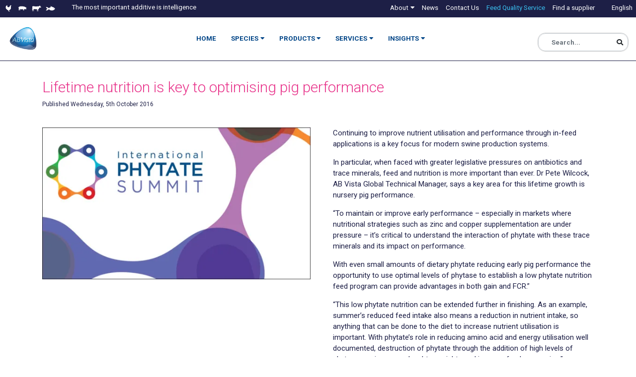

--- FILE ---
content_type: text/html; charset=UTF-8
request_url: https://www.abvista.com/news/lifetime-nutrition-is-key-to-optimising-pig-performance
body_size: 16664
content:
<!DOCTYPE html>
<html lang="en">
<head>
    <meta charset="utf-8">
    <meta http-equiv="X-UA-Compatible" content="IE=edge">
    <meta name="viewport" content="width=device-width, initial-scale=1, shrink-to-fit=no">
    <!-- The above 3 meta tags *must* come first in the head; any other head content must come *after* these tags -->
                    <meta name="google-site-verification" content="KyHeeXQGWeYsHTJlPGPU6JBSb5GI9ac1Ggu-zc9XwrY" >
                <title>Lifetime swine nutrition | Optimising pig performance</title>
<meta name="description" content="Continuing to improve nutrient utilisation and performance through in-feed applications is a key focus for modern swine production systems" />
<meta name="google-site-verification" content="KyHeeXQGWeYsHTJlPGPU6JBSb5GI9ac1Ggu-zc9XwrY" />
<link rel="alternate" href="https://www.abvista.com/news/lifetime-nutrition-is-key-to-optimising-pig-performance" hreflang="en" />
<link rel="alternate" href="https://www.abvista.com/news/lifetime-nutrition-is-key-to-optimising-pig-performance" hreflang="x-default" />
<link href="https://www.abvista.com/news/lifetime-nutrition-is-key-to-optimising-pig-performance" rel="canonical" />
<meta property="og:title" content="Lifetime nutrition is key to optimising pig performance" />
<meta property="og:description" content="Continuing to improve nutrient utilisation and performance through in-feed applications is a key focus for modern swine production systems." />
<meta property="og:local" content="en_GB" />
<meta property="og:site_name" content="AB Vista" />
<meta property="og:url" content="https://www.abvista.com/news/lifetime-nutrition-is-key-to-optimising-pig-performance" />
<meta property="og:type" content="article" />
<meta property="og:image" content="https://res.cloudinary.com/dh7irias3/image/upload/f_auto,w_1000,c_fit/v1/f457c545a9ded88f18ecee47145a72c0/lifetime-nutrition-is-key-to-optimising-pig-performance-jpg-1605020935" />
<meta property="og:image:alt" content="Lifetime nutrition is key to optimising pig performance" />
<link rel="preconnect" href="https://www.youtube.com"><link rel="preconnect" href="https://i.ytimg.com"><link rel="preconnect" href="https://i9.ytimg.com"><link rel="preconnect" href="https://s.ytimg.com"><link rel="preconnect" href="https://player.vimeo.com"><link rel="preconnect" href="https://i.vimeocdn.com"><link rel="preconnect" href="https://f.vimeocdn.com">
    <!-- HTML5 shim and Respond.js for IE8 support of HTML5 elements and media queries --> 
    <!-- WARNING: Respond.js doesn't work if you view the page via file:// -->
    <!--[if lt IE 9]>
    <script src="https://oss.maxcdn.com/html5shiv/3.7.3/html5shiv.min.js"></script>
    <script src="https://oss.maxcdn.com/respond/1.4.2/respond.min.js"></script>
    <![endif]-->
    <link rel="icon" sizes="32x32" href="https://res.cloudinary.com/dh7irias3/image/upload/h_32,w_32,f_auto/v1/f457c545a9ded88f18ecee47145a72c0/ab-vista-logo1-png-1598543419" />

    <!-- Required JS -->
    <script defer src="https://code.jquery.com/jquery-3.5.1.min.js" integrity="sha256-9/aliU8dGd2tb6OSsuzixeV4y/faTqgFtohetphbbj0=" crossorigin="anonymous"></script>

    <!-- Required CSS -->
    <link rel="preload" type="text/css" as="style" href="https://cdn.jsdelivr.net/npm/bootstrap@4.6.0/dist/css/bootstrap.min.css"  integrity="sha256-T/zFmO5s/0aSwc6ics2KLxlfbewyRz6UNw1s3Ppf5gE="  crossorigin="anonymous" onload="this.onload=null; this.rel='stylesheet';"><noscript><link rel="stylesheet" href="https://cdn.jsdelivr.net/npm/bootstrap@4.6.0/dist/css/bootstrap.min.css"  integrity="sha256-T/zFmO5s/0aSwc6ics2KLxlfbewyRz6UNw1s3Ppf5gE="  crossorigin="anonymous"></noscript>
<link rel="preload" type="text/css" as="style" href="https://cdn.jsdelivr.net/npm/featherlight@1.7.14/release/featherlight.min.css"  integrity="sha256-UHP0vaPqS1SY6G5ySZndoVKzQJYBSVF2pqs4mPrDEcE="  crossorigin="anonymous" onload="this.onload=null; this.rel='stylesheet';"><noscript><link rel="stylesheet" href="https://cdn.jsdelivr.net/npm/featherlight@1.7.14/release/featherlight.min.css"  integrity="sha256-UHP0vaPqS1SY6G5ySZndoVKzQJYBSVF2pqs4mPrDEcE="  crossorigin="anonymous"></noscript>
<link rel="preload" type="text/css" as="style" href="https://www.abvista.com/css/../slick/slick.min.css?v=1702986558"  onload="this.onload=null; this.rel='stylesheet';"><noscript><link rel="stylesheet" href="https://www.abvista.com/css/../slick/slick.min.css?v=1702986558" /></noscript>
<link rel="preload" type="text/css" as="style" href="https://cdn.jsdelivr.net/npm/featherlight@1.7.14/release/featherlight.gallery.min.css"  integrity="sha256-daCpEGPdf4UfCBSSYSJPw9EQcPDjfvmroY9obVVc3nQ="  crossorigin="anonymous" onload="this.onload=null; this.rel='stylesheet';"><noscript><link rel="stylesheet" href="https://cdn.jsdelivr.net/npm/featherlight@1.7.14/release/featherlight.gallery.min.css"  integrity="sha256-daCpEGPdf4UfCBSSYSJPw9EQcPDjfvmroY9obVVc3nQ="  crossorigin="anonymous"></noscript>
<link rel="preload" type="text/css" as="style" href="https://fonts.googleapis.com/css?family=Roboto:300,400,700"  onload="this.onload=null; this.rel='stylesheet';"><noscript><link rel="stylesheet" href="https://fonts.googleapis.com/css?family=Roboto:300,400,700" ></noscript>
<link rel="preload" type="text/css" as="style" href="https://www.abvista.com/min/css/frontend.min.css?v=1724057518"  onload="this.onload=null; this.rel='stylesheet';"><noscript><link rel="stylesheet" href="https://www.abvista.com/min/css/frontend.min.css?v=1724057518" ></noscript>
</head>
<body class="desktop logged-out frontend-template expanded frontend frontend-index news lifetime-nutrition-is-key-to-optimising-pig-performance">
<style> .search-simple-wrapper{border:1px solid #ccc;position:relative;background-color:#fff;border-radius:1rem}.search-simple-wrapper button{position:absolute;top:50%;right:0;transform:translateY(-50%);background-color:transparent} #navigation-plugin-abv-mega-menu-strip-2{color:#1d1f46;background-color:#ffffff;width:100%;position:sticky;top:0;left:0;z-index:99}#navigation-plugin-abv-mega-menu-strip-2 .desktop{padding-bottom:0.125rem}#navigation-plugin-abv-mega-menu-strip-2 .desktop ul.menu{list-style-type:none;margin:0;padding:0;display:inline-block}#navigation-plugin-abv-mega-menu-strip-2 .desktop ul.menu > li{display:inline-block;margin-right:2rem;padding:0.25rem 0}#navigation-plugin-abv-mega-menu-strip-2 .desktop ul.menu > li span{display:inline-block}#navigation-plugin-abv-mega-menu-strip-2 .desktop ul.menu > li > a > i{margin-left:0.25rem}#navigation-plugin-abv-mega-menu-strip-2 .desktop ul.menu ul.menu{display:none}#navigation-plugin-abv-mega-menu-strip-2 .desktop ul.menu > li:hover > ul.menu{display:block}#navigation-plugin-abv-mega-menu-strip-2 .desktop .top-menu{margin-left:-15px;margin-right:-15px;background-color:#1d1f46}#navigation-plugin-abv-mega-menu-strip-2 .desktop .top-menu > div{padding:0}#navigation-plugin-abv-mega-menu-strip-2 .desktop .top-menu .left{padding:0.25rem 0.5rem;float:left;background-color:#1d1f46;color:#1d1f46}#navigation-plugin-abv-mega-menu-strip-2 .desktop .top-menu .left ul.menu{padding-right:0.5rem}#navigation-plugin-abv-mega-menu-strip-2 .desktop .top-menu .left ul.menu:last-child{}#navigation-plugin-abv-mega-menu-strip-2 .desktop .top-menu .left ul.menu > li{margin-right:0.625rem}#navigation-plugin-abv-mega-menu-strip-2 .desktop .top-menu .left ul.menu > li img{width:1.25rem;height:1.25rem}#navigation-plugin-abv-mega-menu-strip-2 .desktop .top-menu .left ul.menu > li > a{font-family:"Roboto";font-size:1.25rem;font-weight:400}#navigation-plugin-abv-mega-menu-strip-2 .desktop .top-menu ul.menu .left > li:hover > a{color:#e8348b}#navigation-plugin-abv-mega-menu-strip-2 .desktop .top-menu ul.menu.icons-only{height:100%}#navigation-plugin-abv-mega-menu-strip-2 .desktop .top-menu .left ul.menu.icons-only > li > a{font-size:0;display:block}#navigation-plugin-abv-mega-menu-strip-2 .desktop .top-menu .left ul.menu.icons-only > li{vertical-align:middle}#navigation-plugin-abv-mega-menu-strip-2 .desktop .top-menu .strapline{display:block;font-family:"Roboto";font-size:.9rem;font-weight:400;white-space:nowrap;float:left;padding:0.25rem 0.5rem;border-left:1px solid#1d1f46;color:#ffffff}#navigation-plugin-abv-mega-menu-strip-2 .desktop .top-menu ul.menu.social{border-left:1px solid#1d1f46;background-color:#004587;color:#e8348b;padding:0 0.5rem;height:100%}#navigation-plugin-abv-mega-menu-strip-2 .desktop .top-menu ul.menu.social > li{padding:0.25rem 0;margin:0}#navigation-plugin-abv-mega-menu-strip-2 .desktop .top-menu ul.menu.social li > a{font-family:"Roboto";font-size:1rem;font-weight:400;color:#e8348b;padding:0 0.125rem}#navigation-plugin-abv-mega-menu-strip-2 .desktop .top-menu ul.menu.social li > a > i{margin:0}#navigation-plugin-abv-mega-menu-strip-2 .desktop .top-menu ul.menu.social li > a:hover{color:#ffffff}body.body-sm #navigation-plugin-abv-mega-menu-strip-2 .desktop .top-menu ul.menu.social{border:none;height:auto;float:right}body.body-sm #navigation-plugin-abv-mega-menu-strip-2 .desktop .top-menu .right{float:unset}#navigation-plugin-abv-mega-menu-strip-2 .desktop .top-menu .right{text-align:right;padding:0 0.5rem;float:right;background-color:#1d1f46;color:#ffffff;height:100%}#navigation-plugin-abv-mega-menu-strip-2 .desktop .top-menu .right ul.menu > li{}#navigation-plugin-abv-mega-menu-strip-2 .desktop .top-menu .right ul.menu > li > a{font-family:"Roboto";font-size:.9rem;font-weight:400;white-space:nowrap}#navigation-plugin-abv-mega-menu-strip-2 .desktop .top-menu .right ul.menu > li:hover > a{color:#ffffff}#navigation-plugin-abv-mega-menu-strip-2 .desktop .top-menu .right > ul.menu > li{margin-right:1rem;position:relative}#navigation-plugin-abv-mega-menu-strip-2 .desktop .top-menu .right > ul.menu > li.highlight{color:#3abff0}#navigation-plugin-abv-mega-menu-strip-2 .desktop .top-menu .right > ul.menu > li:last-child{margin-right:0 !important}#navigation-plugin-abv-mega-menu-strip-2 .desktop .top-menu .right > ul.menu > li li{display:block}#navigation-plugin-abv-mega-menu-strip-2 .desktop .top-menu .right > ul.menu ul.menu{position:absolute;left:0;z-index:10;width:100%;background-color:#1d1f46;min-width:-moz-max-content;min-width:fit-content;text-align:left;margin-top:0.25rem;padding-top:0;border-left:1px solid #1d1f46;border-right:1px solid #1d1f46;border-bottom:1px solid #1d1f46}#navigation-plugin-abv-mega-menu-strip-2 .desktop .top-menu .right > ul.menu ul.menu > li{margin-right:0 !important;padding:0.25rem 1rem}#navigation-plugin-abv-mega-menu-strip-2 .desktop .top-menu .right > ul.menu ul.menu > li > a{display:block}#navigation-plugin-abv-mega-menu-strip-2 .desktop .top-menu .right > ul.menu ul.menu ul.menu{left:100%;top:0;border:1px solid #1d1f46;margin-top:0}#navigation-plugin-abv-mega-menu-strip-2 .desktop .top-menu .right > ul.menu ul.menu > li{display:block;position:relative}#navigation-plugin-abv-mega-menu-strip-2 .desktop .main-row{padding:1rem 0;border-top:1px solid#1d1f46}#navigation-plugin-abv-mega-menu-strip-2 .desktop .main-row .logo{display:inline-block;position:relative}#navigation-plugin-abv-mega-menu-strip-2 .desktop .main-row .logo > img{width:35%;max-width:100%;max-height:100%;height:auto}#navigation-plugin-abv-mega-menu-strip-2 .desktop .main-row ul.menu{font-family:"Roboto";font-size:.9rem;font-weight:300}#navigation-plugin-abv-mega-menu-strip-2 .desktop .main-row .main-menu-wrapper{text-align:center}#navigation-plugin-abv-mega-menu-strip-2 .desktop .main-row ul.main-menu{border:none}#navigation-plugin-abv-mega-menu-strip-2 .desktop .main-row ul.main-menu ul.menu{border-right:none}#navigation-plugin-abv-mega-menu-strip-2 .desktop .main-row ul.main-menu > li > a{color:#004587;font-weight:bold}#navigation-plugin-abv-mega-menu-strip-2 .desktop .main-row ul.main-menu li:hover > a{color:#e8348b}#navigation-plugin-abv-mega-menu-strip-2 .desktop .main-row ul.main-menu li:hover > ul.menu{display:block}#navigation-plugin-abv-mega-menu-strip-2 .desktop .main-row ul.main-menu ul.menu ul.menu > li{display:block}#navigation-plugin-abv-mega-menu-strip-2 .desktop .main-row ul.main-menu ul.menu ul.menu > li:hover{color:#e8348b}#navigation-plugin-abv-mega-menu-strip-2 .desktop .main-row ul.main-menu > li.mega > .children ul.menu{display:block}#navigation-plugin-abv-mega-menu-strip-2 .desktop .main-row ul.main-menu > li.mega > .children > ul.menu{width:calc(100% - 20rem)}#navigation-plugin-abv-mega-menu-strip-2 .desktop .main-row ul.main-menu > li.mega > .children{margin:auto;z-index:10;left:50%;transform:translateX(-50%);background-color:#ffffff;min-width:-moz-max-content;min-width:fit-content;text-align:left;display:none;padding:2rem 3rem;border:1px solid #004587;border-top:none}#navigation-plugin-abv-mega-menu-strip-2 .desktop .main-row ul.main-menu > li.mega > .children{padding:2rem 2rem 2rem 3rem;width:100%;position:absolute}#navigation-plugin-abv-mega-menu-strip-2 .desktop .main-row ul.main-menu > li.mega:hover > .children{display:block}#navigation-plugin-abv-mega-menu-strip-2 .desktop .main-row ul.main-menu > li.mega > .children.has-featured-items > .strapline{width:calc(100% - 1rem)}#navigation-plugin-abv-mega-menu-strip-2 .desktop .main-row ul.main-menu > li.mega > .children > .featured-items{border-left:1px solid #004587;width:20rem;padding-left:1rem;float:right}#navigation-plugin-abv-mega-menu-strip-2 .desktop .main-row ul.main-menu > li.mega > .children > .featured-items .flex-items{column-count:2}#navigation-plugin-abv-mega-menu-strip-2 .desktop .main-row ul.main-menu > li.mega > .children > .featured-items.featured .flex-items{column-count:1}#navigation-plugin-abv-mega-menu-strip-2 .desktop .main-row ul.main-menu > li.mega > .children > .featured-items .featured-item-box{border-left:1px solid #004587;width:20rem;position:absolute;right:1rem;padding-left:1rem;display:flex;flex-wrap:wrap;flex-direction:column;align-content:space-between}#navigation-plugin-abv-mega-menu-strip-2 .desktop .main-row ul.main-menu > li.mega > .children > .strapline, #navigation-plugin-abv-mega-menu-strip-2 .desktop .main-row ul.main-menu > li.mega > .children > .featured-items > .featured-heading{border-bottom:1px solid #004587;padding-bottom:0.5rem;margin-bottom:0.5rem;text-align:center;font-weight:bold;color:#004587}#navigation-plugin-abv-mega-menu-strip-2 .desktop .main-row ul.main-menu > li.mega > .children > .featured-items.featured > .featured-heading{text-align:left}#navigation-plugin-abv-mega-menu-strip-2 .desktop .main-row ul.main-menu > li.mega > .children > .featured-items.featured .align-left{display:block;margin-bottom:0.5rem;float:left}#navigation-plugin-abv-mega-menu-strip-2 .desktop .main-row ul.main-menu > li.mega > .children > .featured-items .align-right{display:block;margin-bottom:0.5rem;float:right}#navigation-plugin-abv-mega-menu-strip-2 .desktop .main-row ul.main-menu > li.mega > .children > .featured-items .featured-item{display:block;margin-bottom:0.25rem}#navigation-plugin-abv-mega-menu-strip-2 .desktop .main-row ul.main-menu > li.mega > .children > .featured-items.featured .featured-item{margin-bottom:0.5rem}#navigation-plugin-abv-mega-menu-strip-2 .desktop .main-row ul.main-menu > li.mega > .children > .featured-items.product > .featured-item{width:50%;display:inline-block;text-align:center}#navigation-plugin-abv-mega-menu-strip-2 .desktop .main-row ul.main-menu > li.mega > .children > .featured-items .featured-item > a{text-decoration:none;font-weight:bold;color:#004587}#navigation-plugin-abv-mega-menu-strip-2 .desktop .main-row ul.main-menu > li.mega > .children > .featured-items .featured-item > a:hover{color:#e8348b}#navigation-plugin-abv-mega-menu-strip-2 .desktop .main-row ul.main-menu > li.mega > .children > .featured-items .featured-item > .excerpt{margin:0;font-size:75%;color:#004587}#navigation-plugin-abv-mega-menu-strip-2 .desktop .main-row ul.main-menu > li.mega > .children > .featured-items > .product-hover{width:100%;border:2px solid #004587;color:#004587;font-size:75%;text-align:center;padding:0 0.5rem;margin:1rem 0 2rem 0}#navigation-plugin-abv-mega-menu-strip-2 .desktop .main-row ul.main-menu > li.mega > .children > .featured-items > .product-hover > img{width:75%;display:block;margin:1rem auto}#navigation-plugin-abv-mega-menu-strip-2 .desktop .main-row ul.main-menu > li.mega > .children > .featured-items > .product-hover > img.unveil-placeholder{height:0}#navigation-plugin-abv-mega-menu-strip-2 .desktop .main-row ul.main-menu > li.mega > .children > .featured-items > .product-hover > img + .excerpt{margin-bottom:1rem}#navigation-plugin-abv-mega-menu-strip-2 .desktop .main-row ul.main-menu > li.mega > .children > ul.menu > li{display:inline-block;min-width:8rem;vertical-align:top;font-weight:bold;text-align:left}#navigation-plugin-abv-mega-menu-strip-2 .desktop .main-row ul.main-menu > li.mega ul.menu > li > a{color:#004587}#navigation-plugin-abv-mega-menu-strip-2 .desktop .main-row ul.main-menu > li.mega ul.menu > li > a:hover{color:#e8348b}#navigation-plugin-abv-mega-menu-strip-2 .desktop .main-row ul.main-menu > li.mega ul.menu > li > a > i{display:none}#navigation-plugin-abv-mega-menu-strip-2 .desktop .main-row ul.main-menu > li.mega ul.menu > li > a > img{max-width:2rem;height:auto;display:block}#navigation-plugin-abv-mega-menu-strip-2 .desktop .main-row ul.main-menu > li.mega:hover > .children{display:block}#navigation-plugin-abv-mega-menu-strip-2 .desktop .main-row ul.main-menu > li.default{position:relative}#navigation-plugin-abv-mega-menu-strip-2 .desktop .main-row ul.main-menu > li.default > ul.menu{position:absolute;top:100%;left:0;background-color:#ffffff;min-width:100%}#navigation-plugin-abv-mega-menu-strip-2 .desktop .main-row ul.main-menu > li.default ul.menu > li{margin-right:0;display:block;padding:0.5rem;min-width:-moz-max-content;min-width:fit-content;text-align:left;white-space:nowrap;color:#004587;position:relative}#navigation-plugin-abv-mega-menu-strip-2 .desktop .main-row ul.main-menu > li.default ul.menu > li > a > i{transform:rotate(-90deg)}#navigation-plugin-abv-mega-menu-strip-2 .desktop .main-row ul.main-menu > li.default > ul.menu ul.menu{position:absolute;top:0;left:100%;background-color:#ffffff;min-width:100%}#navigation-plugin-abv-mega-menu-strip-2 .desktop .main-row ul.main-menu > li.default:last-child > ul.menu ul.menu{right:100%;left:unset}#navigation-plugin-abv-mega-menu-strip-2 .desktop .main-row ul.main-menu > li.default ul.menu > li:hover{color:#e8348b;background-color:rgba(29, 31, 70, 0.2)}#navigation-plugin-abv-mega-menu-strip-2 .desktop .top-menu .right > .language-flags{margin-left:1rem}#navigation-plugin-abv-mega-menu-strip-2 .desktop .top-menu .right > .language-flags li{padding-left:1rem}#navigation-plugin-abv-mega-menu-strip-2 .desktop .top-menu .right > .language-flags ul{left:unset !important;right:-1rem !important} #navigation-plugin-mobile-header-strip-4{font-family:"Roboto";font-size:1rem;font-weight:400;background-color:rgba(255, 255, 255, 0.75);color:#1d1f46;width:100vw;top:0;left:0;z-index:99;position:fixed;transition:0.25s ease;display:block}#navigation-plugin-mobile-header-strip-4.expanded{background-color:rgba(255, 255, 255, 1)}#navigation-plugin-mobile-header-strip-4 .content{padding:0.5rem;background-color:inherit;color:inherit;font-family:"Roboto";font-size:1rem;font-weight:400}#navigation-plugin-mobile-header-strip-4 .content > p{margin:0}#navigation-plugin-mobile-header-strip-4 .logo{height:3rem;margin:0.5rem 0;display:block;background-position:center left;background-repeat:no-repeat;background-size:contain}#navigation-plugin-mobile-header-strip-4 .bars{position:relative}#navigation-plugin-mobile-header-strip-4 .bars > a{position:absolute;top:50%;right:1rem;font-size:1.5rem;transform:translateY(-50%);transition:0.25s;opacity:1}#navigation-plugin-mobile-header-strip-4 .bars > a.hide{opacity:0}#navigation-plugin-mobile-header-strip-4 .menu-wrapper{display:block;height:100vh;left:-100vw;position:absolute;width:100vw;transition:left 0.5s ease;background-color:#ffffff;padding:1rem}#navigation-plugin-mobile-header-strip-4.expanded .menu-wrapper{left:0;overflow-y:scroll}#navigation-plugin-mobile-header-strip-4 .menu-wrapper p.name{font-weight:bold}#navigation-plugin-mobile-header-strip-4 .menu-wrapper ul{margin-top:1rem;padding:0;margin:0;list-style-type:none}#navigation-plugin-mobile-header-strip-4 .menu-wrapper > div > ul{border-bottom:2px solid rgba(29, 31, 70, 0.1);padding-bottom:1.5rem;margin-bottom:1rem}#navigation-plugin-mobile-header-strip-4 .menu-wrapper > div > ul:last-child{}#navigation-plugin-mobile-header-strip-4 .menu-wrapper ul > li{display:block;padding:0.25rem 0;position:relative}#navigation-plugin-mobile-header-strip-4 .menu-wrapper ul > li > a{text-decoration:none;display:block}#navigation-plugin-mobile-header-strip-4 .menu-wrapper a.expander{position:absolute;top:0;right:0}#navigation-plugin-mobile-header-strip-4 .menu-wrapper a.expander > i{transition:transform 0.25s ease}#navigation-plugin-mobile-header-strip-4 .menu-wrapper ul ul{max-height:0;overflow-y:hidden;transition:all 0.25s ease}#navigation-plugin-mobile-header-strip-4 .menu-wrapper li.expanded > a.expander > i{transform:rotate(180deg)}#navigation-plugin-mobile-header-strip-4 .menu-wrapper ul li > ul{margin-left:0.5rem}#navigation-plugin-mobile-header-strip-4 .menu-wrapper ul li.expanded > ul{max-height:100vh;margin-top:0.5rem}#navigation-plugin-mobile-header-strip-4 .icons ul{list-style-type:none;margin:0;padding:0;text-align:center;position:relative;top:50%;transform:translateY(-50%)}#navigation-plugin-mobile-header-strip-4 .icons ul > li{display:inline-block;margin-right:0.75rem}#navigation-plugin-mobile-header-strip-4 .icons ul > li:last-child{margin-right:0}#navigation-plugin-mobile-header-strip-4 .icons ul > li.icon > a{color:;display:block;padding:0.25rem}#navigation-plugin-mobile-header-strip-4 .icons ul > li > a > img{height:1.5rem;width:auto}#navigation-plugin-mobile-header-strip-4 .icons ul > li.icon > a > i{height:0.75rem;width:1.25rem;font-size:0.8rem}#navigation-plugin-mobile-header-strip-4 .icons ul > li.icon > a:hover{background-color:;color:}.search-simple-wrapper{margin-top:1rem}#navigation-plugin-mobile-header-strip-4 ul.social-links{list-style-type:none;margin-top:2rem}#navigation-plugin-mobile-header-strip-4 ul.social-links > li{display:inline-block;margin-right:1rem}#navigation-plugin-mobile-header-strip-4 ul.social-links > li:last-child{margin-right:0} .plugin.page-plugin.strip.template-content-strip a.link.link-cta{display:inline-block;padding:0.5rem 1rem;background-color:;border:2px solid;color:;border-radius:2rem;text-decoration:none;font-weight:400}.plugin.page-plugin.strip.template-content-strip a.link.link-cta:hover{background-color:;color:}.plugin.page-plugin.strip.template-content-strip a.link.link-cta:after{padding-left:0.5rem;font-family:"FontAwesome";content:"\f054"} .plugin.page-plugin.strip.image-and-text-strip a.link.link-cta{display:inline-block;padding:0.5rem 1rem;background-color:;border:2px solid;color:;border-radius:2rem;text-decoration:none;font-weight:400}.plugin.page-plugin.strip.image-and-text-strip a.link.link-cta:hover{background-color:;color:}.plugin.page-plugin.strip.image-and-text-strip a.link.link-cta:after{padding-left:0.5rem;font-family:"FontAwesome";content:"\f054"} #page-plugin-image-and-text-strip-1{background-color:;color:;position:relative;padding:2rem 0}#page-plugin-image-and-text-strip-1 .main{min-height:none}#page-plugin-image-and-text-strip-1 .main-container{display:flex;flex-direction:row;min-height:none}#page-plugin-image-and-text-strip-1 .background{position:absolute;top:0;left:0;width:50%;height:100%;background-size:cover;background-repeat:no-repeat;background-position:center center}#page-plugin-image-and-text-strip-1 .background > img{display:none}#page-plugin-image-and-text-strip-1.full{min-height:100vh}#page-plugin-image-and-text-strip-1 .image-column{}#page-plugin-image-and-text-strip-1.image-edge .image-column > img{visibility:hidden;display:block}#page-plugin-image-and-text-strip-1 > .main{position:relative}.body-md #page-plugin-image-and-text-strip-1 .text{max-width:70%}.body-sm #page-plugin-image-and-text-strip-1 .text, .body-xs #page-plugin-image-and-text-strip-1 .text{position:static;top:none;bottom:none;transform:none}.body-sm #page-plugin-image-and-text-strip-1 .main-container, .body-xs #page-plugin-image-and-text-strip-1 .main-container{display:block}.body-sm #page-plugin-image-and-text-strip-1 .main-container, .body-xs #page-plugin-image-and-text-strip-1 .main-container{display:block}#page-plugin-image-and-text-strip-1 .heading{color:;font-family:"Roboto";font-weight:300;font-size:2rem}#page-plugin-image-and-text-strip-1 .sub-heading{color:;font-family:"Roboto";font-weight:700;font-size:1.5rem}#page-plugin-image-and-text-strip-1 .content{color:;font-family:"Roboto";font-weight:400;font-size:1rem}#page-plugin-image-and-text-strip-1 .text.position-right{padding-right:2rem}#page-plugin-image-and-text-strip-1 .text.position-left{padding-left:2rem}body.mobile #page-plugin-image-and-text-strip-1 .text.position-right, body.mobile #page-plugin-image-and-text-strip-1 .text.position-left{padding-left:1rem;padding-right:1rem}body.mobile #page-plugin-image-and-text-strip-1 .background{width:100%;height:auto;position:relative;top:-2rem}body.mobile #page-plugin-image-and-text-strip-1 .background > img{display:block;visibility:hidden}body.mobile #page-plugin-image-and-text-strip-1 .image-column{margin-bottom:1rem;left:0} .strip.post ~ .strip, .strip.post{background-color:#ffffff;color:#1d1f46}.strip.post{padding:0;padding-top:2rem}.strip.post ~ .strip .heading, .strip.post .heading{color:#e8348b;font-family:"Roboto";font-weight:300;font-size:2rem}.strip.post .heading{margin:0;margin-bottom:0.25rem;line-height:unset}.strip.post small{margin-bottom:0.5rem;display:block}.strip.post ol li, .strip.post ul li{position:relative;left:1rem;padding-right:1rem} #news-plugin-latest-strip-6{padding:2rem 0;background-color:#1d1f46;color:#ffffff}#news-plugin-latest-strip-6 .heading{color:#ffffff;font-family:"Roboto";font-weight:300;font-size:2rem;text-align:center}#news-plugin-latest-strip-6 .sub-heading{color:#ffffff;font-family:"Roboto";font-weight:700;font-size:1.5rem;text-align:center}#news-plugin-latest-strip-6 .introduction{color:#ffffff;font-family:"Roboto";font-weight:400;font-size:1rem;text-align:center}#news-plugin-latest-strip-6 .wrapper{font-size:0}#news-plugin-latest-strip-6 .news{display:inline-block;width:calc(100% / 4);padding:0.5rem;vertical-align:top;font-size:1rem}#news-plugin-latest-strip-6 .news > a.title{margin-bottom:0;font-weight:bold;color:#ffffff;text-decoration:none;display:-webkit-box;-webkit-line-clamp:3;-webkit-box-orient:vertical;text-overflow:ellipsis;overflow:hidden}#news-plugin-latest-strip-6 .news > .excerpt{margin-bottom:0;display:-webkit-box;-webkit-line-clamp:5;-webkit-box-orient:vertical;text-overflow:ellipsis;overflow:hidden}#news-plugin-latest-strip-6 .news .date{margin:0.5rem 0;display:block}#news-plugin-latest-strip-6 .news .image{width:100%;height:0;display:block;padding-bottom:56.25%;background-position:center center;background-size:cover;background-repeat:no-repeat;margin-bottom:0.5rem}body.body-sm #news-plugin-latest-strip-6 .news{width:calc(100% / 2)}body.body-xs #news-plugin-latest-strip-6 .news{width:100%} .plugin.page-plugin.strip.image-and-text-strip a.link.link-cta{display:inline-block;padding:0.5rem 1rem;background-color:#e8348b;border:2px solid #e8348b;color:#ffffff;border-radius:2rem;text-decoration:none;font-weight:400}.plugin.page-plugin.strip.image-and-text-strip a.link.link-cta:hover{background-color:#ffffff;color:#e8348b}.plugin.page-plugin.strip.image-and-text-strip a.link.link-cta:after{padding-left:0.5rem;font-family:"FontAwesome";content:"\f054"} #page-plugin-image-and-text-strip-7{background-color:#ffffff;color:#1d1f46;position:relative;padding:2rem 0}#page-plugin-image-and-text-strip-7 .main{min-height:none}#page-plugin-image-and-text-strip-7 .main-container{display:flex;flex-direction:row;min-height:none}#page-plugin-image-and-text-strip-7 .background{position:absolute;top:0;left:0;width:50%;height:100%;background-size:cover;background-repeat:no-repeat;background-position:center center}#page-plugin-image-and-text-strip-7 .background > img{display:none}#page-plugin-image-and-text-strip-7.full{min-height:100vh}#page-plugin-image-and-text-strip-7 .image-column{display:flex;align-items:center;justify-content:center}#page-plugin-image-and-text-strip-7.image-edge .image-column > img{visibility:hidden;display:block}#page-plugin-image-and-text-strip-7 > .main{position:relative}#page-plugin-image-and-text-strip-7 .text{word-wrap:break-word;height:100%;display:flex;flex-direction:column;justify-content:center}.body-md #page-plugin-image-and-text-strip-7 .text{max-width:70%}.body-sm #page-plugin-image-and-text-strip-7 .text, .body-xs #page-plugin-image-and-text-strip-7 .text{position:static;top:none;bottom:none;transform:none}.body-sm #page-plugin-image-and-text-strip-7 .main-container, .body-xs #page-plugin-image-and-text-strip-7 .main-container{display:block}.body-sm #page-plugin-image-and-text-strip-7 .main-container, .body-xs #page-plugin-image-and-text-strip-7 .main-container{display:block}#page-plugin-image-and-text-strip-7 .heading{color:#e8348b;font-family:"Roboto";font-weight:300;font-size:2rem}#page-plugin-image-and-text-strip-7 .sub-heading{color:#3abff0;font-family:"Roboto";font-weight:700;font-size:1.5rem}#page-plugin-image-and-text-strip-7 .content{color:;font-family:"Roboto";font-weight:400;font-size:1rem}#page-plugin-image-and-text-strip-7 .text.position-right{padding-right:2rem}#page-plugin-image-and-text-strip-7 .text.position-left{padding-left:2rem}body.mobile #page-plugin-image-and-text-strip-7 .text.position-right, body.mobile #page-plugin-image-and-text-strip-7 .text.position-left{padding-left:1rem;padding-right:1rem}body.mobile #page-plugin-image-and-text-strip-7 .background{width:100%;height:auto;position:relative;top:-2rem}body.mobile #page-plugin-image-and-text-strip-7 .background > img{display:block;visibility:hidden}body.mobile #page-plugin-image-and-text-strip-7 .image-column{margin-bottom:1rem;left:0} .plugin.page-plugin.strip.strapline-strip a.link.link-cta{display:inline-block;padding:0.5rem 1rem;background-color:#ffffff;border:2px solid #ffffff;color:#1d1f46;border-radius:2rem;text-decoration:none;font-weight:400}.plugin.page-plugin.strip.strapline-strip a.link.link-cta:hover{background-color:#1d1f46;color:#ffffff}.plugin.page-plugin.strip.strapline-strip a.link.link-cta:after{padding-left:0.5rem;font-family:"FontAwesome";content:"\f054"} #page-plugin-strapline-strip-8{padding:0;padding-top:2rem;padding-bottom:5rem;background-color:rgba(29, 31, 70, 1);color:;font-family:"Roboto";font-size:1rem;font-weight:400;text-align:center;position:relative}#page-plugin-strapline-strip-8.has-background-image{background-repeat:no-repeat;background-position:center;background-size:cover;background-attachment:scroll}#page-plugin-strapline-strip-8.has-background-image .overlay{position:absolute;top:0;left:0;right:0;bottom:0;z-index:2;background-color:rgba(29, 31, 70, 1)}#page-plugin-strapline-strip-8 .container{position:relative;z-index:3}#page-plugin-strapline-strip-8 .heading{color:#ffffff;font-family:"Roboto";font-weight:300;font-size:2rem}#page-plugin-strapline-strip-8 .sub-heading{color:#e8348b;font-family:"Roboto";font-weight:700;font-size:1.5rem}#page-plugin-strapline-strip-8 .strapline{margin:0}#page-plugin-strapline-strip-8 a.button{font-family:"Roboto";font-weight:700;font-size:1rem;vertical-align:middle;color:#ffffff;background-color:#e8348b}#page-plugin-strapline-strip-8 a.button.default{margin-left:1rem}#page-plugin-strapline-strip-8 a.button.below{margin-top:1rem}#page-plugin-strapline-strip-8 a.button:hover{color:#e8348b;background-color:#ffffff;border:1px solid #e8348b}#page-plugin-strapline-strip-8 a.button.before > i{padding-right:1rem}#page-plugin-strapline-strip-8 a.button.after > i{padding-left:1rem} .plugin.page-plugin.strip.seperator-strip a.link.link-cta{display:inline-block;padding:0.5rem 1rem;background-color:;border:2px solid;color:#ffffff;border-radius:2rem;text-decoration:none;font-weight:400}.plugin.page-plugin.strip.seperator-strip a.link.link-cta:hover{background-color:#ffffff;color:}.plugin.page-plugin.strip.seperator-strip a.link.link-cta:after{padding-left:0.5rem;font-family:"FontAwesome";content:"\f054"} #page-plugin-seperator-strip-9{height:.05rem;background-color:#ffffff;min-height:1px} #navigation-plugin-four-column-footer-strip-10{color:#ffffff;background-color:#1d1f46;padding-top:4rem;padding-bottom:4rem}#navigation-plugin-four-column-footer-strip-10 .logo-column img{max-height:5rem}#navigation-plugin-four-column-footer-strip-10 .contact-column{font-size:0.8rem;align-self:center}#navigation-plugin-four-column-footer-strip-10 .contact-column p.contact-details{padding-left:1.5rem}#navigation-plugin-four-column-footer-strip-10 .contact-column p.contact-details > i{margin-left:-1.5rem;margin-right:0.5rem}#navigation-plugin-four-column-footer-strip-10 .contact-column p.contact-details a.telephone{text-decoration:none}#navigation-plugin-four-column-footer-strip-10 .contact-column p{margin-bottom:0.2rem}#navigation-plugin-four-column-footer-strip-10 .contact-column .social{margin-top:1rem}#navigation-plugin-four-column-footer-strip-10 .contact-column .social > a{display:inline-block;background-color:#ffffff;color:#1d1f46;padding:0.25rem;border:1px solid #ffffff}#navigation-plugin-four-column-footer-strip-10 .contact-column .social > a:hover{color:#ffffff;background-color:#1d1f46}#navigation-plugin-four-column-footer-strip-10 .menu-column ul{list-style-type:none;padding-left:1.35rem}#navigation-plugin-four-column-footer-strip-10 .menu-column .page-link-item:before{content:"";border-color:transparent #ffffff;border-style:solid;border-width:0.2em 0 0.2em 0.35em;display:block;height:0;width:0;left:-1em;top:1em;position:relative}#navigation-plugin-four-column-footer-strip-10 .menu-column a{text-decoration:none}body.body-md #navigation-plugin-four-column-footer-strip-10 .contact-column{border-bottom:1px solid rgba(255, 255, 255, 0.25);margin-bottom:3rem}body.mobile #navigation-plugin-four-column-footer-strip-10 .contact-column .social{margin-bottom:2rem}body.body-md #navigation-plugin-four-column-footer-strip-10 .contact-column .social{margin-bottom:3rem}body.mobile #navigation-plugin-four-column-footer-strip-10 .menu-column{border-top:1px solid rgba(255, 255, 255, 0.25);padding-top:1rem;margin-bottom:2rem;text-align:center}body.mobile #navigation-plugin-four-column-footer-strip-10 .menu-column ul{list-style-type:none;padding:0}body.mobile #navigation-plugin-four-column-footer-strip-10 .menu-column .page-link-item::before{display:none} .plugin.page-plugin.strip.wysiwyg-strip a.link.link-cta{display:inline-block;padding:0.5rem 1rem;background-color:;border:2px solid;color:#ffffff;border-radius:2rem;text-decoration:none;font-weight:400}.plugin.page-plugin.strip.wysiwyg-strip a.link.link-cta:hover{background-color:#ffffff;color:}.plugin.page-plugin.strip.wysiwyg-strip a.link.link-cta:after{padding-left:0.5rem;font-family:"FontAwesome";content:"\f054"} #page-plugin-wysiwyg-strip-11{padding:2rem 0;background-color:#ffffff;color:#1d1f46;font-family:"Roboto";font-weight:400;font-size:.85rem}#page-plugin-wysiwyg-strip-11 .heading{color:;font-family:"Roboto";font-weight:300;font-size:2rem;text-align:center}#page-plugin-wysiwyg-strip-11 .sub-heading{color:;font-family:"Roboto";font-weight:700;font-size:1.5rem;text-align:center}#page-plugin-wysiwyg-strip-11 .content{color:}#page-plugin-wysiwyg-strip-11 .content{text-align:center;column-count:1;column-gap:1.5rem}body.mobile #page-plugin-wysiwyg-strip-11 .content{column-count:1;text-align:} html{font-size:15px}body{font-family:'Roboto';font-weight:400}p.heading, h1, h2.heading{font-family:'Roboto';font-weight:300;font-size:2rem}p.sub-heading, h2{font-family:'Roboto';font-weight:700;font-size:1.5rem}p.item-heading, h3{font-family:'Roboto';font-weight:300;font-size:1.25rem}p.item-sub-heading, h4{font-family:'Roboto';font-weight:700;font-size:1.25rem}h5{font-family:'Roboto';font-weight:700;font-size:1rem}a, a:hover{color:inherit;text-decoration:underline}.button{margin-top:-5px;border-radius:1rem;padding:.3rem 1.75rem;font-family:'Roboto';font-weight:700;font-size:1rem}input.form-control, textarea.form-control{border-radius:1rem;padding:.3rem 1.75rem;font-family:Roboto;font-weight:700;font-size:1rem}.captcha > .items-wrapper, .captcha > .items-wrapper > a.item{border-radius:1rem}.ajax-message{border-radius:1rem}.plugin.navigation-plugin.strip.abv-mega-menu-strip{border-bottom:1px solid #1E1F46}.plugin.navigation-plugin.strip.abv-mega-menu-strip .desktop .main-row ul.main-menu > li.mega > .children{border-color:#666 !important}.plugin.navigation-plugin.strip.abv-mega-menu-strip .desktop .main-row ul.main-menu > li.mega > .children > .strapline{font-weight:normal !important}.plugin.navigation-plugin.strip.abv-mega-menu-strip .desktop .main-row ul.main-menu > li.mega > .children > .featured-items > .featured-item > .excerpt{color:#666 !important}.plugin.navigation-plugin.strip.abv-mega-menu-strip .desktop .main-row ul.main-menu > li.mega > .children > ul.menu > li > ul.menu > li > a:not(:hover){color:#666 !important}</style>
    

<!-- Main Container -->
<div id="content-area" class="content">

    <!-- Message -->
    
    <!-- Page content -->
        <div class="plugin navigation-plugin strip abv-mega-menu-strip  no-padding-needed desktop-only" id="navigation-plugin-abv-mega-menu-strip-2">
        <div class="container-fluid desktop">
            <div class="row top-menu">
                <div class="col-12">
                    <div class="left">
                        <ul class="menu icons-only"><li class=""><a  href="https://www.abvista.com/poultry"><img src="https://res.cloudinary.com/dh7irias3/image/upload/f_svg,w_400,c_fit/v1/f457c545a9ded88f18ecee47145a72c0/chicken-white-svg-1598692242" class=" constrain" alt="Chicken white"/></a></li><li class=""><a  href="https://www.abvista.com/swine"><img src="https://res.cloudinary.com/dh7irias3/image/upload/f_svg,w_400,c_fit/v1/f457c545a9ded88f18ecee47145a72c0/pig-white-svg-1598692239" class=" constrain" alt="Pig white"/></a></li><li class=""><a  href="https://www.abvista.com/Ruminants"><img src="https://res.cloudinary.com/dh7irias3/image/upload/f_svg,w_400,c_fit/v1/f457c545a9ded88f18ecee47145a72c0/cow-white-svg-1598692236" class=" constrain" alt="Cow white"/></a></li><li class=""><a  href="https://www.abvista.com/aqua"><img src="https://res.cloudinary.com/dh7irias3/image/upload/f_svg,w_400,c_fit/v1/f457c545a9ded88f18ecee47145a72c0/fish-white-svg-1598692244" class=" constrain" alt="Fish white"/></a></li></ul>                    </div>
                    <div class="strapline">The most important additive is intelligence</div>
                    <div class="right">
                        <ul class="menu "><li class=""><a  href="https://www.abvista.com/about-ab-vista"><span>About</span><i class="fa fa-caret-down"></i> </a><ul class="menu "><li class=""><a  href="/about-ab-vista#how-we-work"><span>How We Work</span></a></li><li class=""><a  href="/about-ab-vista#history"><span>Our History</span></a></li><li class=""><a  href="/about-ab-vista#the-board"><span>The Board</span></a></li><li class=""><a  href="/about-ab-vista#partners"><span>Partners & associations</span></a></li><li class=""><a  href="/about-ab-vista#local"><span>Local partnerships</span></a></li><li class=""><a  href="/about-ab-vista#careers"><span>Careers</span></a></li><li class=""><a  href="/about-ab-vista#sustainability"><span>Sustainability</span></a></li></ul></li><li class=""><a  href="https://www.abvista.com/news"><span>News</span></a></li><li class=""><a  href="https://www.abvista.com/contact-us"><span>Contact Us</span></a></li><li class="highlight bordered "><a target="_blank" href="https://www.feedqualityservice.com"><span>Feed Quality Service</span></a></li><li class=""><a  href="https://www.abvista.com/find-a-supplier"><span>Find a supplier</span></a></li></ul>                        <ul class="language-flags menu text dropdown"><li><a href="#" title="English">English</a><ul class="menu"><li><a href="https://www.abvista.com/pt" title="Português">Português</a></li><li><a href="https://www.abvista.com/es" title="Español">Español</a></li></ul></li></ul>                    </div>
                </div>
            </div>
            <div class="row main-row align-items-center">
                <div class="col-12 col-md-2">
                    <a href="https://www.abvista.com/" title="" class="logo"><img data-src="" src="https://www.abvista.com/img/spinner.gif" class=" constrain lazy-loader" alt="AB Vista"width="1"height="1" data-src-576="https://res.cloudinary.com/dh7irias3/image/upload/f_auto,w_400,c_fit/v1/f457c545a9ded88f18ecee47145a72c0/abv-noshadow-png-1607531023"/></a>                </div>
                <div class="col-12 col-md-8 main-menu-wrapper">
                    <ul class="menu main-menu"><li class="default"><a  href="https://www.abvista.com"><span>HOME</span></a></li><li class="featured mega"><a  href="https://www.abvista.com/species"><span>SPECIES</span><i class="fa fa-caret-down"></i> </a><div class="children has-featured-items"><div class="featured-items featured"><p class="featured-heading">Featured</p><div class="flex-items"><div class="featured-item"><a href="https://res.cloudinary.com/dh7irias3/image/upload/v1/f457c545a9ded88f18ecee47145a72c0/improve-financial-returns-with-targeted-enzyme-applications-pdf-1605719292" rel="nofollow" title="Higher dietary nutrient contributions" target="_blank">Higher dietary nutrient contributions</a><div class="excerpt"><p>We have developed an enzyme application strategy called Maximum Matrix Nutrition, which capitalises on the properties of Quantum Blue, an enhanced E. coli phytase with a high affinity for phytate, in addition to a thermostable and inhibitor-resistant xylanase, Econase XT.</p></div></div><div class="featured-item"><a href="https://res.cloudinary.com/dh7irias3/image/upload/v1/f457c545a9ded88f18ecee47145a72c0/nir-guide-pdf-1618994207" rel="nofollow" title="Improved monitoring of raw materials and finished feeds" target="_blank">Improved monitoring of raw materials and finished feeds</a><div class="excerpt"><p>Our range of NIR Services aims to provide a convenient and cost-effective ability to analyse feeds and raw materials, using calibrations, process control, support and analytical tools.</p></div></div><div class="featured-item"><a href="https://www.abvista.com/signis" title="Stimulating the microbiome to improve productivity" target="_self">Stimulating the microbiome to improve productivity</a><div class="excerpt"><p>Increasing understanding of fibre is presenting a new perspective on the valuable role it can play in gut health and therefore, within performance-enhancing nutritional strategies.</p></div></div></div></div><p class="strapline">EXPERTS IN ANIMAL NUTRITION FOR THE ANIMAL FEED INDUSTRY</p><ul class="menu "><li class=""><a  href="https://www.abvista.com/poultry"><img src="https://res.cloudinary.com/dh7irias3/image/upload/f_svg,w_400,c_fit/v1/f457c545a9ded88f18ecee47145a72c0/chicken-blue-svg-1598692246" class=" constrain" alt="Chicken blue"/><span>POULTRY</span><i class="fa fa-caret-down"></i> </a><ul class="menu "><li class=""><a  href="https://www.abvista.com/poultry-products"><span>Products</span></a></li><li class=""><a  href="https://www.abvista.com/services"><span>Services</span></a></li><li class=""><a  href="/feed-intelligence#monogastric"><span>Research & Articles</span></a></li></ul></li><li class=""><a  href="https://www.abvista.com/swine"><img src="https://res.cloudinary.com/dh7irias3/image/upload/f_svg,w_400,c_fit/v1/f457c545a9ded88f18ecee47145a72c0/pig-blue-svg-1598692249" class=" constrain" alt="Pig blue"/><span>SWINE</span><i class="fa fa-caret-down"></i> </a><ul class="menu "><li class=""><a  href="https://www.abvista.com/swine-products"><span>Products</span></a></li><li class=""><a  href="https://www.abvista.com/services"><span>Services</span></a></li><li class=""><a  href="/feed-intelligence#monogastric"><span>Research & Articles</span></a></li></ul></li><li class=""><a  href="https://www.abvista.com/Ruminants"><img src="https://res.cloudinary.com/dh7irias3/image/upload/f_svg,w_400,c_fit/v1/f457c545a9ded88f18ecee47145a72c0/cow-blue-svg-1598692251" class=" constrain" alt="Cow blue"/><span>RUMINANTS</span><i class="fa fa-caret-down"></i> </a><ul class="menu "><li class=""><a  href="https://www.abvista.com/ruminants-products"><span>Products</span></a></li><li class=""><a  href="https://www.abvista.com/services"><span>Services</span></a></li><li class=""><a  href="/feed-intelligence#ruminants"><span>Research & Articles</span></a></li></ul></li><li class=""><a  href="https://www.abvista.com/aqua"><img src="https://res.cloudinary.com/dh7irias3/image/upload/f_svg,w_400,c_fit/v1/f457c545a9ded88f18ecee47145a72c0/fish-blue-svg-1598692253" class=" constrain" alt="Fish blue"/><span>AQUA</span><i class="fa fa-caret-down"></i> </a><ul class="menu "><li class=""><a  href="https://www.abvista.com/aqua-products"><span>Products</span></a></li><li class=""><a  href="https://www.abvista.com/services"><span>Services</span></a></li></ul></li></ul></div></li><li class="product mega"><a  href="https://www.abvista.com/products"><span>PRODUCTS</span><i class="fa fa-caret-down"></i> </a><div class="children has-featured-items"><div class="featured-items product"><p class="featured-heading">All Products</p><div class="flex-items"><div class="featured-item"><a href="https://www.abvista.com/quantum-blue" title="Quantum Blue" target="_self" data-product-id="ca8155f4d27f205953f9d3d7974bdd70">Quantum Blue</a></div><div class="featured-item"><a href="https://www.abvista.com/signis" title="Signis " target="_self" data-product-id="352407221afb776e3143e8a1a0577885">Signis </a></div><div class="featured-item"><a href="https://www.abvista.com/progres" title="Progres" target="_self" data-product-id="5d78d182fd5f5510588695863d22ac27">Progres</a></div><div class="featured-item"><a href="https://www.abvista.com/maximum-matrix-nutrition" title="MMN" target="_self" data-product-id="ab541d874c7bc19ab77642849e02b89f">MMN</a></div><div class="featured-item"><a href="https://www.abvista.com/econase-xt" title="EconaseXT" target="_self" data-product-id="dd8eb9f23fbd362da0e3f4e70b878c16">EconaseXT</a></div><div class="featured-item"><a href="https://www.abvista.com/vistapre-t" title="VistaPre-T" target="_self" data-product-id="6c3cf77d52820cd0fe646d38bc2145ca">VistaPre-T</a></div><div class="featured-item"><a href="https://www.abvista.com/vistacell" title="Vistacell" target="_self" data-product-id="d516b13671a4179d9b7b458a6ebdeb92">Vistacell</a></div><div class="featured-item"><a href="https://www.abvista.com/econase-gt" title="Econase GT" target="_self" data-product-id="0a113ef6b61820daa5611c870ed8d5ee">Econase GT</a></div><div class="featured-item"><a href="https://www.abvista.com/finase-ec" title="FinaseEC " target="_self" data-product-id="1f50893f80d6830d62765ffad7721742">FinaseEC </a></div><div class="featured-item"><a href="https://www.abvista.com/vistabet" title="Vistabet " target="_self" data-product-id="7504adad8bb96320eb3afdd4df6e1f60">Vistabet </a></div><div class="featured-item"><a href="https://www.abvista.com/axcelera-c" title="Axcelera C" target="_self" data-product-id="33267e5dc58fad346e92471c43fcccdc">Axcelera C</a></div><div class="featured-item"><a href="https://www.abvista.com/axcelera-p" title="Axcelera-P" target="_self" data-product-id="3c3c139bd8467c1587a41081ad78045e">Axcelera-P</a></div><div class="featured-item"><a href="https://www.abvista.com/vistapass-m" title="VistaPass M" target="_self" data-product-id="4b17d3264fd9070a5be706c853ccd720">VistaPass M</a></div></div><div class="product-hover  product-hover-ca8155f4d27f205953f9d3d7974bdd70"><img data-src="https://res.cloudinary.com/dh7irias3/image/upload/f_auto,w_800,c_fit/v1/f457c545a9ded88f18ecee47145a72c0/qb600-1-jpg-1619774790" src="https://www.abvista.com/img/spinner.gif" class=" constrain lazy-loader" alt="Quantum Blue" srcset="" data-src-576="https://res.cloudinary.com/dh7irias3/image/upload/w_576,f_auto/v1/f457c545a9ded88f18ecee47145a72c0/qb600-1-jpg-1619774790" data-src-768="https://res.cloudinary.com/dh7irias3/image/upload/w_768,f_auto/v1/f457c545a9ded88f18ecee47145a72c0/qb600-1-jpg-1619774790" data-src-992="https://res.cloudinary.com/dh7irias3/image/upload/w_992,f_auto/v1/f457c545a9ded88f18ecee47145a72c0/qb600-1-jpg-1619774790" data-src-1200="https://res.cloudinary.com/dh7irias3/image/upload/w_1200,f_auto/v1/f457c545a9ded88f18ecee47145a72c0/qb600-1-jpg-1619774790" data-src-1600="https://res.cloudinary.com/dh7irias3/image/upload/w_1600,f_auto/v1/f457c545a9ded88f18ecee47145a72c0/qb600-1-jpg-1619774790" data-src-2000="https://res.cloudinary.com/dh7irias3/image/upload/w_2000,f_auto/v1/f457c545a9ded88f18ecee47145a72c0/qb600-1-jpg-1619774790" data-src-2560="https://res.cloudinary.com/dh7irias3/image/upload/w_2560,f_auto/v1/f457c545a9ded88f18ecee47145a72c0/qb600-1-jpg-1619774790"/><div class="excerpt"><p>Quantum Blue works to unlock all six phosphorus molecules, releasing inositol and valuable nutrients that would otherwise stay bound to phytate. </p></div></div><div class="product-hover hidden product-hover-352407221afb776e3143e8a1a0577885"><img data-src="https://res.cloudinary.com/dh7irias3/image/upload/f_auto,w_800,c_fit/v1/f457c545a9ded88f18ecee47145a72c0/abvproducts-0009-signis-logo-jpg-1599742467" src="https://www.abvista.com/img/spinner.gif" class=" constrain lazy-loader" alt="Signis" srcset="" data-src-576="https://res.cloudinary.com/dh7irias3/image/upload/w_576,f_auto/v1/f457c545a9ded88f18ecee47145a72c0/abvproducts-0009-signis-logo-jpg-1599742467" data-src-768="https://res.cloudinary.com/dh7irias3/image/upload/w_768,f_auto/v1/f457c545a9ded88f18ecee47145a72c0/abvproducts-0009-signis-logo-jpg-1599742467" data-src-992="https://res.cloudinary.com/dh7irias3/image/upload/w_992,f_auto/v1/f457c545a9ded88f18ecee47145a72c0/abvproducts-0009-signis-logo-jpg-1599742467" data-src-1200="https://res.cloudinary.com/dh7irias3/image/upload/w_1200,f_auto/v1/f457c545a9ded88f18ecee47145a72c0/abvproducts-0009-signis-logo-jpg-1599742467" data-src-1600="https://res.cloudinary.com/dh7irias3/image/upload/w_1600,f_auto/v1/f457c545a9ded88f18ecee47145a72c0/abvproducts-0009-signis-logo-jpg-1599742467" data-src-2000="https://res.cloudinary.com/dh7irias3/image/upload/w_2000,f_auto/v1/f457c545a9ded88f18ecee47145a72c0/abvproducts-0009-signis-logo-jpg-1599742467" data-src-2560="https://res.cloudinary.com/dh7irias3/image/upload/w_2560,f_auto/v1/f457c545a9ded88f18ecee47145a72c0/abvproducts-0009-signis-logo-jpg-1599742467"/><div class="excerpt"><p>Signis is a Stimbiotic, a functional class of feed additive which accelerates the development of a fibre degrading microbiome.&nbsp;</p></div></div><div class="product-hover hidden product-hover-5d78d182fd5f5510588695863d22ac27"><img data-src="https://res.cloudinary.com/dh7irias3/image/upload/f_auto,w_800,c_fit/v1/f457c545a9ded88f18ecee47145a72c0/progres-logo-jpg-1676312605" src="https://www.abvista.com/img/spinner.gif" class=" constrain lazy-loader" alt="Progres logo" srcset="" data-src-576="https://res.cloudinary.com/dh7irias3/image/upload/w_576,f_auto/v1/f457c545a9ded88f18ecee47145a72c0/progres-logo-jpg-1676312605" data-src-768="https://res.cloudinary.com/dh7irias3/image/upload/w_768,f_auto/v1/f457c545a9ded88f18ecee47145a72c0/progres-logo-jpg-1676312605" data-src-992="https://res.cloudinary.com/dh7irias3/image/upload/w_992,f_auto/v1/f457c545a9ded88f18ecee47145a72c0/progres-logo-jpg-1676312605" data-src-1200="https://res.cloudinary.com/dh7irias3/image/upload/w_1200,f_auto/v1/f457c545a9ded88f18ecee47145a72c0/progres-logo-jpg-1676312605" data-src-1600="https://res.cloudinary.com/dh7irias3/image/upload/w_1600,f_auto/v1/f457c545a9ded88f18ecee47145a72c0/progres-logo-jpg-1676312605" data-src-2000="https://res.cloudinary.com/dh7irias3/image/upload/w_2000,f_auto/v1/f457c545a9ded88f18ecee47145a72c0/progres-logo-jpg-1676312605" data-src-2560="https://res.cloudinary.com/dh7irias3/image/upload/w_2560,f_auto/v1/f457c545a9ded88f18ecee47145a72c0/progres-logo-jpg-1676312605"/><div class="excerpt"><p>Progres<sup>®</sup> is a natural resin acids product designed to support gut integrity thus improving performance of animals</p></div></div><div class="product-hover hidden product-hover-ab541d874c7bc19ab77642849e02b89f"><img data-src="https://res.cloudinary.com/dh7irias3/image/upload/f_auto,w_800,c_fit/v1/f457c545a9ded88f18ecee47145a72c0/mmn-web-3-jpg-1605717918" src="https://www.abvista.com/img/spinner.gif" class=" constrain lazy-loader" alt="MMN" srcset="" data-src-576="https://res.cloudinary.com/dh7irias3/image/upload/w_576,f_auto/v1/f457c545a9ded88f18ecee47145a72c0/mmn-web-3-jpg-1605717918" data-src-768="https://res.cloudinary.com/dh7irias3/image/upload/w_768,f_auto/v1/f457c545a9ded88f18ecee47145a72c0/mmn-web-3-jpg-1605717918" data-src-992="https://res.cloudinary.com/dh7irias3/image/upload/w_992,f_auto/v1/f457c545a9ded88f18ecee47145a72c0/mmn-web-3-jpg-1605717918" data-src-1200="https://res.cloudinary.com/dh7irias3/image/upload/w_1200,f_auto/v1/f457c545a9ded88f18ecee47145a72c0/mmn-web-3-jpg-1605717918" data-src-1600="https://res.cloudinary.com/dh7irias3/image/upload/w_1600,f_auto/v1/f457c545a9ded88f18ecee47145a72c0/mmn-web-3-jpg-1605717918" data-src-2000="https://res.cloudinary.com/dh7irias3/image/upload/w_2000,f_auto/v1/f457c545a9ded88f18ecee47145a72c0/mmn-web-3-jpg-1605717918" data-src-2560="https://res.cloudinary.com/dh7irias3/image/upload/w_2560,f_auto/v1/f457c545a9ded88f18ecee47145a72c0/mmn-web-3-jpg-1605717918"/><div class="excerpt"><p>Maximum Matrix Nutrition delivers complete phytate destruction, reduces viscosity and increases fibre fermentability. </p></div></div><div class="product-hover hidden product-hover-dd8eb9f23fbd362da0e3f4e70b878c16"><img data-src="https://res.cloudinary.com/dh7irias3/image/upload/f_auto,w_800,c_fit/v1/f457c545a9ded88f18ecee47145a72c0/abvproducts-0008-econasext-jpg-1599742468" src="https://www.abvista.com/img/spinner.gif" class=" constrain lazy-loader" alt="Econase XT" srcset="" data-src-576="https://res.cloudinary.com/dh7irias3/image/upload/w_576,f_auto/v1/f457c545a9ded88f18ecee47145a72c0/abvproducts-0008-econasext-jpg-1599742468" data-src-768="https://res.cloudinary.com/dh7irias3/image/upload/w_768,f_auto/v1/f457c545a9ded88f18ecee47145a72c0/abvproducts-0008-econasext-jpg-1599742468" data-src-992="https://res.cloudinary.com/dh7irias3/image/upload/w_992,f_auto/v1/f457c545a9ded88f18ecee47145a72c0/abvproducts-0008-econasext-jpg-1599742468" data-src-1200="https://res.cloudinary.com/dh7irias3/image/upload/w_1200,f_auto/v1/f457c545a9ded88f18ecee47145a72c0/abvproducts-0008-econasext-jpg-1599742468" data-src-1600="https://res.cloudinary.com/dh7irias3/image/upload/w_1600,f_auto/v1/f457c545a9ded88f18ecee47145a72c0/abvproducts-0008-econasext-jpg-1599742468" data-src-2000="https://res.cloudinary.com/dh7irias3/image/upload/w_2000,f_auto/v1/f457c545a9ded88f18ecee47145a72c0/abvproducts-0008-econasext-jpg-1599742468" data-src-2560="https://res.cloudinary.com/dh7irias3/image/upload/w_2560,f_auto/v1/f457c545a9ded88f18ecee47145a72c0/abvproducts-0008-econasext-jpg-1599742468"/><div class="excerpt"><p>EconaseXT is a beta 1-4, endo-xylanase enzyme, designed to improve the degradation of dietary fibre to maximise energy utilisation of the diet.</p></div></div><div class="product-hover hidden product-hover-6c3cf77d52820cd0fe646d38bc2145ca"><img data-src="https://res.cloudinary.com/dh7irias3/image/upload/f_auto,w_800,c_fit/v1/f457c545a9ded88f18ecee47145a72c0/abvproducts-0005-vista-pre-t-jpg-1599742471" src="https://www.abvista.com/img/spinner.gif" class=" constrain lazy-loader" alt="Vista Pre-T" srcset="" data-src-576="https://res.cloudinary.com/dh7irias3/image/upload/w_576,f_auto/v1/f457c545a9ded88f18ecee47145a72c0/abvproducts-0005-vista-pre-t-jpg-1599742471" data-src-768="https://res.cloudinary.com/dh7irias3/image/upload/w_768,f_auto/v1/f457c545a9ded88f18ecee47145a72c0/abvproducts-0005-vista-pre-t-jpg-1599742471" data-src-992="https://res.cloudinary.com/dh7irias3/image/upload/w_992,f_auto/v1/f457c545a9ded88f18ecee47145a72c0/abvproducts-0005-vista-pre-t-jpg-1599742471" data-src-1200="https://res.cloudinary.com/dh7irias3/image/upload/w_1200,f_auto/v1/f457c545a9ded88f18ecee47145a72c0/abvproducts-0005-vista-pre-t-jpg-1599742471" data-src-1600="https://res.cloudinary.com/dh7irias3/image/upload/w_1600,f_auto/v1/f457c545a9ded88f18ecee47145a72c0/abvproducts-0005-vista-pre-t-jpg-1599742471" data-src-2000="https://res.cloudinary.com/dh7irias3/image/upload/w_2000,f_auto/v1/f457c545a9ded88f18ecee47145a72c0/abvproducts-0005-vista-pre-t-jpg-1599742471" data-src-2560="https://res.cloudinary.com/dh7irias3/image/upload/w_2560,f_auto/v1/f457c545a9ded88f18ecee47145a72c0/abvproducts-0005-vista-pre-t-jpg-1599742471"/><div class="excerpt"><p>VistaPre-T improves fibre use, resulting in greater energy release from roughages and fibrous co-products to improve efficiency and performance.</p></div></div><div class="product-hover hidden product-hover-d516b13671a4179d9b7b458a6ebdeb92"><img data-src="https://res.cloudinary.com/dh7irias3/image/upload/f_auto,w_800,c_fit/v1/f457c545a9ded88f18ecee47145a72c0/abvproducts-0007-vistacell-jpg-1599742469" src="https://www.abvista.com/img/spinner.gif" class=" constrain lazy-loader" alt="Vistacell" srcset="" data-src-576="https://res.cloudinary.com/dh7irias3/image/upload/w_576,f_auto/v1/f457c545a9ded88f18ecee47145a72c0/abvproducts-0007-vistacell-jpg-1599742469" data-src-768="https://res.cloudinary.com/dh7irias3/image/upload/w_768,f_auto/v1/f457c545a9ded88f18ecee47145a72c0/abvproducts-0007-vistacell-jpg-1599742469" data-src-992="https://res.cloudinary.com/dh7irias3/image/upload/w_992,f_auto/v1/f457c545a9ded88f18ecee47145a72c0/abvproducts-0007-vistacell-jpg-1599742469" data-src-1200="https://res.cloudinary.com/dh7irias3/image/upload/w_1200,f_auto/v1/f457c545a9ded88f18ecee47145a72c0/abvproducts-0007-vistacell-jpg-1599742469" data-src-1600="https://res.cloudinary.com/dh7irias3/image/upload/w_1600,f_auto/v1/f457c545a9ded88f18ecee47145a72c0/abvproducts-0007-vistacell-jpg-1599742469" data-src-2000="https://res.cloudinary.com/dh7irias3/image/upload/w_2000,f_auto/v1/f457c545a9ded88f18ecee47145a72c0/abvproducts-0007-vistacell-jpg-1599742469" data-src-2560="https://res.cloudinary.com/dh7irias3/image/upload/w_2560,f_auto/v1/f457c545a9ded88f18ecee47145a72c0/abvproducts-0007-vistacell-jpg-1599742469"/><div class="excerpt"><p>Vistacell improves and stabilises the gut microflora; increases the presence of beneficial bacteria; and improves nutrient composition in sow milk.</p></div></div><div class="product-hover hidden product-hover-0a113ef6b61820daa5611c870ed8d5ee"><img data-src="https://res.cloudinary.com/dh7irias3/image/upload/f_auto,w_800,c_fit/v1/f457c545a9ded88f18ecee47145a72c0/abvproducts-0008-econasegt-jpg-1603437903" src="https://www.abvista.com/img/spinner.gif" class=" constrain lazy-loader" alt="Abvproducts 0008 econasegt" srcset="" data-src-576="https://res.cloudinary.com/dh7irias3/image/upload/w_576,f_auto/v1/f457c545a9ded88f18ecee47145a72c0/abvproducts-0008-econasegt-jpg-1603437903" data-src-768="https://res.cloudinary.com/dh7irias3/image/upload/w_768,f_auto/v1/f457c545a9ded88f18ecee47145a72c0/abvproducts-0008-econasegt-jpg-1603437903" data-src-992="https://res.cloudinary.com/dh7irias3/image/upload/w_992,f_auto/v1/f457c545a9ded88f18ecee47145a72c0/abvproducts-0008-econasegt-jpg-1603437903" data-src-1200="https://res.cloudinary.com/dh7irias3/image/upload/w_1200,f_auto/v1/f457c545a9ded88f18ecee47145a72c0/abvproducts-0008-econasegt-jpg-1603437903" data-src-1600="https://res.cloudinary.com/dh7irias3/image/upload/w_1600,f_auto/v1/f457c545a9ded88f18ecee47145a72c0/abvproducts-0008-econasegt-jpg-1603437903" data-src-2000="https://res.cloudinary.com/dh7irias3/image/upload/w_2000,f_auto/v1/f457c545a9ded88f18ecee47145a72c0/abvproducts-0008-econasegt-jpg-1603437903" data-src-2560="https://res.cloudinary.com/dh7irias3/image/upload/w_2560,f_auto/v1/f457c545a9ded88f18ecee47145a72c0/abvproducts-0008-econasegt-jpg-1603437903"/><div class="excerpt"><p>Econase GT is a β-glucanase that improves nutrient digestibility and reduces viscosity in barley and oat-based pig and poultry diets.</p></div></div><div class="product-hover hidden product-hover-1f50893f80d6830d62765ffad7721742"><img data-src="https://res.cloudinary.com/dh7irias3/image/upload/f_auto,w_800,c_fit/v1/f457c545a9ded88f18ecee47145a72c0/abvproducts-0006-finase-1-jpg-1599742470" src="https://www.abvista.com/img/spinner.gif" class=" constrain lazy-loader" alt="Finase EC" srcset="" data-src-576="https://res.cloudinary.com/dh7irias3/image/upload/w_576,f_auto/v1/f457c545a9ded88f18ecee47145a72c0/abvproducts-0006-finase-1-jpg-1599742470" data-src-768="https://res.cloudinary.com/dh7irias3/image/upload/w_768,f_auto/v1/f457c545a9ded88f18ecee47145a72c0/abvproducts-0006-finase-1-jpg-1599742470" data-src-992="https://res.cloudinary.com/dh7irias3/image/upload/w_992,f_auto/v1/f457c545a9ded88f18ecee47145a72c0/abvproducts-0006-finase-1-jpg-1599742470" data-src-1200="https://res.cloudinary.com/dh7irias3/image/upload/w_1200,f_auto/v1/f457c545a9ded88f18ecee47145a72c0/abvproducts-0006-finase-1-jpg-1599742470" data-src-1600="https://res.cloudinary.com/dh7irias3/image/upload/w_1600,f_auto/v1/f457c545a9ded88f18ecee47145a72c0/abvproducts-0006-finase-1-jpg-1599742470" data-src-2000="https://res.cloudinary.com/dh7irias3/image/upload/w_2000,f_auto/v1/f457c545a9ded88f18ecee47145a72c0/abvproducts-0006-finase-1-jpg-1599742470" data-src-2560="https://res.cloudinary.com/dh7irias3/image/upload/w_2560,f_auto/v1/f457c545a9ded88f18ecee47145a72c0/abvproducts-0006-finase-1-jpg-1599742470"/><div class="excerpt"><p>FinaseEC is an E. coli-derived 6-phytase developed for use in swine and poultry feeds. It helps release phosphorous, calcium and other mineral ions. </p></div></div><div class="product-hover hidden product-hover-7504adad8bb96320eb3afdd4df6e1f60"><img data-src="https://res.cloudinary.com/dh7irias3/image/upload/f_auto,w_800,c_fit/v1/f457c545a9ded88f18ecee47145a72c0/vistabet-master-rgb-1-jpg-1754493435" src="https://www.abvista.com/img/spinner.gif" class=" constrain lazy-loader" alt="Vistabet master rgb 1" srcset="" data-src-576="https://res.cloudinary.com/dh7irias3/image/upload/w_576,f_auto/v1/f457c545a9ded88f18ecee47145a72c0/vistabet-master-rgb-1-jpg-1754493435" data-src-768="https://res.cloudinary.com/dh7irias3/image/upload/w_768,f_auto/v1/f457c545a9ded88f18ecee47145a72c0/vistabet-master-rgb-1-jpg-1754493435" data-src-992="https://res.cloudinary.com/dh7irias3/image/upload/w_992,f_auto/v1/f457c545a9ded88f18ecee47145a72c0/vistabet-master-rgb-1-jpg-1754493435" data-src-1200="https://res.cloudinary.com/dh7irias3/image/upload/w_1200,f_auto/v1/f457c545a9ded88f18ecee47145a72c0/vistabet-master-rgb-1-jpg-1754493435" data-src-1600="https://res.cloudinary.com/dh7irias3/image/upload/w_1600,f_auto/v1/f457c545a9ded88f18ecee47145a72c0/vistabet-master-rgb-1-jpg-1754493435" data-src-2000="https://res.cloudinary.com/dh7irias3/image/upload/w_2000,f_auto/v1/f457c545a9ded88f18ecee47145a72c0/vistabet-master-rgb-1-jpg-1754493435" data-src-2560="https://res.cloudinary.com/dh7irias3/image/upload/w_2560,f_auto/v1/f457c545a9ded88f18ecee47145a72c0/vistabet-master-rgb-1-jpg-1754493435"/><div class="excerpt"><p>Vistabet is a natural betaine source which helps preserve gut integrity; improve carcass quality, spares choline and reduces methionine inclusion.</p></div></div><div class="product-hover hidden product-hover-33267e5dc58fad346e92471c43fcccdc"><img data-src="https://res.cloudinary.com/dh7irias3/image/upload/f_auto,w_800,c_fit/v1/f457c545a9ded88f18ecee47145a72c0/axcelera-logo-jpeg-1619515624" src="https://www.abvista.com/img/spinner.gif" class=" constrain lazy-loader" alt="Axcelera-C" srcset="" data-src-576="https://res.cloudinary.com/dh7irias3/image/upload/w_576,f_auto/v1/f457c545a9ded88f18ecee47145a72c0/axcelera-logo-jpeg-1619515624" data-src-768="https://res.cloudinary.com/dh7irias3/image/upload/w_768,f_auto/v1/f457c545a9ded88f18ecee47145a72c0/axcelera-logo-jpeg-1619515624" data-src-992="https://res.cloudinary.com/dh7irias3/image/upload/w_992,f_auto/v1/f457c545a9ded88f18ecee47145a72c0/axcelera-logo-jpeg-1619515624" data-src-1200="https://res.cloudinary.com/dh7irias3/image/upload/w_1200,f_auto/v1/f457c545a9ded88f18ecee47145a72c0/axcelera-logo-jpeg-1619515624" data-src-1600="https://res.cloudinary.com/dh7irias3/image/upload/w_1600,f_auto/v1/f457c545a9ded88f18ecee47145a72c0/axcelera-logo-jpeg-1619515624" data-src-2000="https://res.cloudinary.com/dh7irias3/image/upload/w_2000,f_auto/v1/f457c545a9ded88f18ecee47145a72c0/axcelera-logo-jpeg-1619515624" data-src-2560="https://res.cloudinary.com/dh7irias3/image/upload/w_2560,f_auto/v1/f457c545a9ded88f18ecee47145a72c0/axcelera-logo-jpeg-1619515624"/><div class="excerpt"><p>Axcelera C is a highly digestible lactose pellet for faster growth of calves, faster rumen development and earlier weaning age.</p></div></div><div class="product-hover hidden product-hover-3c3c139bd8467c1587a41081ad78045e"><img data-src="https://res.cloudinary.com/dh7irias3/image/upload/f_auto,w_800,c_fit/v1/f457c545a9ded88f18ecee47145a72c0/axcelera-p-1-jpg-1644928186" src="https://www.abvista.com/img/spinner.gif" class=" constrain lazy-loader" alt="Axcelera p 1" srcset="" data-src-576="https://res.cloudinary.com/dh7irias3/image/upload/w_576,f_auto/v1/f457c545a9ded88f18ecee47145a72c0/axcelera-p-1-jpg-1644928186" data-src-768="https://res.cloudinary.com/dh7irias3/image/upload/w_768,f_auto/v1/f457c545a9ded88f18ecee47145a72c0/axcelera-p-1-jpg-1644928186" data-src-992="https://res.cloudinary.com/dh7irias3/image/upload/w_992,f_auto/v1/f457c545a9ded88f18ecee47145a72c0/axcelera-p-1-jpg-1644928186" data-src-1200="https://res.cloudinary.com/dh7irias3/image/upload/w_1200,f_auto/v1/f457c545a9ded88f18ecee47145a72c0/axcelera-p-1-jpg-1644928186" data-src-1600="https://res.cloudinary.com/dh7irias3/image/upload/w_1600,f_auto/v1/f457c545a9ded88f18ecee47145a72c0/axcelera-p-1-jpg-1644928186" data-src-2000="https://res.cloudinary.com/dh7irias3/image/upload/w_2000,f_auto/v1/f457c545a9ded88f18ecee47145a72c0/axcelera-p-1-jpg-1644928186" data-src-2560="https://res.cloudinary.com/dh7irias3/image/upload/w_2560,f_auto/v1/f457c545a9ded88f18ecee47145a72c0/axcelera-p-1-jpg-1644928186"/><div class="excerpt"><p>With Axcelera-P, each piglet is only offered 200g from day 4, resulting in heavier or earlier finishing pigs.</p></div></div><div class="product-hover hidden product-hover-4b17d3264fd9070a5be706c853ccd720"><img data-src="https://res.cloudinary.com/dh7irias3/image/upload/f_auto,w_800,c_fit/v1/f457c545a9ded88f18ecee47145a72c0/vistapass-m-m-web-jpg-1699611725" src="https://www.abvista.com/img/spinner.gif" class=" constrain lazy-loader" alt="Vistapass m m web" srcset="" data-src-576="https://res.cloudinary.com/dh7irias3/image/upload/w_576,f_auto/v1/f457c545a9ded88f18ecee47145a72c0/vistapass-m-m-web-jpg-1699611725" data-src-768="https://res.cloudinary.com/dh7irias3/image/upload/w_768,f_auto/v1/f457c545a9ded88f18ecee47145a72c0/vistapass-m-m-web-jpg-1699611725" data-src-992="https://res.cloudinary.com/dh7irias3/image/upload/w_992,f_auto/v1/f457c545a9ded88f18ecee47145a72c0/vistapass-m-m-web-jpg-1699611725" data-src-1200="https://res.cloudinary.com/dh7irias3/image/upload/w_1200,f_auto/v1/f457c545a9ded88f18ecee47145a72c0/vistapass-m-m-web-jpg-1699611725" data-src-1600="https://res.cloudinary.com/dh7irias3/image/upload/w_1600,f_auto/v1/f457c545a9ded88f18ecee47145a72c0/vistapass-m-m-web-jpg-1699611725" data-src-2000="https://res.cloudinary.com/dh7irias3/image/upload/w_2000,f_auto/v1/f457c545a9ded88f18ecee47145a72c0/vistapass-m-m-web-jpg-1699611725" data-src-2560="https://res.cloudinary.com/dh7irias3/image/upload/w_2560,f_auto/v1/f457c545a9ded88f18ecee47145a72c0/vistapass-m-m-web-jpg-1699611725"/><div class="excerpt"><p>VistaPass M enhances milk yield and efficiency in high lactating dairy cows, reducing the need for other expensive feed sources and maximising potential.</p></div></div></div><p class="strapline">INDUSTRY-LEADING PRODUCTS TO MAXIMISE ROI</p><ul class="menu "><li class=""><a  href="https://www.abvista.com/poultry-products"><img src="https://res.cloudinary.com/dh7irias3/image/upload/f_svg,w_400,c_fit/v1/f457c545a9ded88f18ecee47145a72c0/chicken-blue-svg-1598692246" class=" constrain" alt="Chicken blue"/><span>POULTRY</span><i class="fa fa-caret-down"></i> </a><ul class="menu "><li class=""><a  href="/improved-performance-poultry-"><span>Improved performance</span></a></li><li class=""><a  href="https://www.abvista.com/poultry-products/cost-reduction-poultry-"><span>Cost reduction</span></a></li><li class=""><a  href="/optimise-gut-health-poultry-"><span>Optimise gut health</span></a></li><li class=""><a  href="/reduce-environmental-impact-poultry-"><span>Reduce environmental impact</span></a></li></ul></li><li class=""><a  href="https://www.abvista.com/swine-products"><img src="https://res.cloudinary.com/dh7irias3/image/upload/f_svg,w_400,c_fit/v1/f457c545a9ded88f18ecee47145a72c0/pig-blue-svg-1598692249" class=" constrain" alt="Pig blue"/><span>SWINE</span><i class="fa fa-caret-down"></i> </a><ul class="menu "><li class=""><a  href="/improved-performance-swine-"><span>Improved performance</span></a></li><li class=""><a  href="https://www.abvista.com/swine-products/cost-reduction-swine-"><span>Cost reduction</span></a></li><li class=""><a  href="/optimise-gut-health-swine-"><span>Optimise gut health</span></a></li><li class=""><a  href="/reduce-environmental-impact-swine-"><span>Reduce environmental impact</span></a></li></ul></li><li class=""><a  href="https://www.abvista.com/ruminants-products"><img src="https://res.cloudinary.com/dh7irias3/image/upload/f_svg,w_400,c_fit/v1/f457c545a9ded88f18ecee47145a72c0/cow-blue-svg-1598692251" class=" constrain" alt="Cow blue"/><span>RUMINANTS</span><i class="fa fa-caret-down"></i> </a><ul class="menu "><li class=""><a  href="/improved-performance-ruminants-"><span>Improved performance</span></a></li><li class=""><a  href="https://www.abvista.com/ruminants-products/cost-reduction-ruminants-"><span>Cost reduction</span></a></li><li class=""><a  href="/optimise-gut-health-ruminants-"><span>Optimise gut health</span></a></li><li class=""><a  href="https://www.abvista.com/ruminants-products/reduce-environmental-impact-ruminants-"><span>Reduce environmental impact</span></a></li></ul></li><li class=""><a  href="https://www.abvista.com/aqua-products"><img src="https://res.cloudinary.com/dh7irias3/image/upload/f_svg,w_400,c_fit/v1/f457c545a9ded88f18ecee47145a72c0/fish-blue-svg-1598692253" class=" constrain" alt="Fish blue"/><span>AQUA</span></a></li></ul></div></li><li class="default"><a  href="https://www.abvista.com/services"><span>SERVICES</span><i class="fa fa-caret-down"></i> </a><ul class="menu "><li class=""><a  href="https://www.abvista.com/emissions-reporting-service"><span>Emissions reporting service</span></a></li><li class=""><a  href="https://www.abvista.com/engineering-service"><span>Engineering Service</span></a></li><li class=""><a  href="https://www.abvista.com/lab-service"><span>Lab Service</span></a></li><li class=""><a  href="https://www.abvista.com/feed-quality-service"><span>NIR Service</span></a></li></ul></li><li class="default"><a  href="https://www.abvista.com/feed-intelligence"><span>INSIGHTS</span><i class="fa fa-caret-down"></i> </a><ul class="menu "><li class=""><a  href="/feed-intelligence#monogastric"><span>Articles</span></a></li><li class=""><a  href="https://www.abvista.com/events"><span>Events</span></a></li></ul></li></ul>                </div>
                <div class="col-12 col-md-2 search-wrapper">
                    <div class="search-simple-wrapper">
<form method="post" id="search-plugin-simple-strip-3" action="https://www.abvista.com/search"><input class=" form-control" type="hidden" placeholder="" div="" validation="1" filter="" data="" label="" dataSource="" addHidden="1" tabIndex="1" convert="1" value="c8c9807382826d07aa6e63bb8aee6f73bd71ec60d948d8c9edc56c7e64890df3" form="search-plugin-simple-strip-3" id="anti_csrf_token" name="anti_csrf_token"  /><input class=" form-control" type="text" placeholder="Search..." div="" validation="1" filter="" data="" label="" dataSource="" addHidden="1" tabIndex="2" convert="1" value="" form="search-plugin-simple-strip-3" title="Search..." id="search-keywords" name="search[keywords]"  /><button title="Search" form="search-plugin-simple-strip-3" class="btn btn-sm" name="action" value="search-simple"><i class="fa fa-fw fa-search"></i></button></form></div>

                </div>

            </div>
        </div>
            </div>
    
    
<div class="plugin navigation-plugin strip mobile-header-strip mobile-only" id="navigation-plugin-mobile-header-strip-4">
    <div class="container-fluid">
        <div class="row">
            <div class="col-3 order-1 align-left">
                <a href="https://www.abvista.com/" title="" class="logo" data-src-576="https://res.cloudinary.com/dh7irias3/image/upload/w_576,f_auto/v1/f457c545a9ded88f18ecee47145a72c0/abv-noshadow-png-1607531023" data-src-768="https://res.cloudinary.com/dh7irias3/image/upload/w_768,f_auto/v1/f457c545a9ded88f18ecee47145a72c0/abv-noshadow-png-1607531023" data-src-992="https://res.cloudinary.com/dh7irias3/image/upload/w_992,f_auto/v1/f457c545a9ded88f18ecee47145a72c0/abv-noshadow-png-1607531023" data-src-1200="https://res.cloudinary.com/dh7irias3/image/upload/w_1200,f_auto/v1/f457c545a9ded88f18ecee47145a72c0/abv-noshadow-png-1607531023" data-src-1600="https://res.cloudinary.com/dh7irias3/image/upload/w_1600,f_auto/v1/f457c545a9ded88f18ecee47145a72c0/abv-noshadow-png-1607531023" data-src-2000="https://res.cloudinary.com/dh7irias3/image/upload/w_2000,f_auto/v1/f457c545a9ded88f18ecee47145a72c0/abv-noshadow-png-1607531023" data-src-2560="https://res.cloudinary.com/dh7irias3/image/upload/w_2560,f_auto/v1/f457c545a9ded88f18ecee47145a72c0/abv-noshadow-png-1607531023" data-src-lazy=""></a>            </div>
            <div class="col-6 icons order-2">
            </div>
            <div class="col-3 bars order-12 align-right">
                <a href="#" title=""><i class="fa fa-bars"></i> </a>                <a href="#" title="" class="hide"><i class="fa fa-times"></i> </a>            </div>
        </div>
    </div>
    <div class="menu-wrapper">
        <div class="container-fluid">
<ul class="menu"><li class=""><a href="https://www.abvista.com">HOME</a></li><li class=""><a href="https://www.abvista.com/species">SPECIES</a><a href="#" class="expander"><i class="fa fa-chevron-down"></i></a><ul class="menu"><li class=""><a href="https://www.abvista.com/poultry">POULTRY</a><a href="#" class="expander"><i class="fa fa-chevron-down"></i></a><ul class="menu"><li class=""><a href="https://www.abvista.com/poultry-products">Products</a></li><li class=""><a href="https://www.abvista.com/services">Services</a></li><li class=""><a href="/feed-intelligence#monogastric">Research & Articles</a></li></ul></li><li class=""><a href="https://www.abvista.com/swine">SWINE</a><a href="#" class="expander"><i class="fa fa-chevron-down"></i></a><ul class="menu"><li class=""><a href="https://www.abvista.com/swine-products">Products</a></li><li class=""><a href="https://www.abvista.com/services">Services</a></li><li class=""><a href="/feed-intelligence#monogastric">Research & Articles</a></li></ul></li><li class=""><a href="https://www.abvista.com/Ruminants">RUMINANTS</a><a href="#" class="expander"><i class="fa fa-chevron-down"></i></a><ul class="menu"><li class=""><a href="https://www.abvista.com/ruminants-products">Products</a></li><li class=""><a href="https://www.abvista.com/services">Services</a></li><li class=""><a href="/feed-intelligence#ruminants">Research & Articles</a></li></ul></li><li class=""><a href="https://www.abvista.com/aqua">AQUA</a><a href="#" class="expander"><i class="fa fa-chevron-down"></i></a><ul class="menu"><li class=""><a href="https://www.abvista.com/aqua-products">Products</a></li><li class=""><a href="https://www.abvista.com/services">Services</a></li></ul></li></ul></li><li class=""><a href="https://www.abvista.com/products">PRODUCTS</a><a href="#" class="expander"><i class="fa fa-chevron-down"></i></a><ul class="menu"><li class=""><a href="https://www.abvista.com/poultry-products">POULTRY</a><a href="#" class="expander"><i class="fa fa-chevron-down"></i></a><ul class="menu"><li class=""><a href="/improved-performance-poultry-">Improved performance</a></li><li class=""><a href="https://www.abvista.com/poultry-products/cost-reduction-poultry-">Cost reduction</a></li><li class=""><a href="/optimise-gut-health-poultry-">Optimise gut health</a></li><li class=""><a href="/reduce-environmental-impact-poultry-">Reduce environmental impact</a></li></ul></li><li class=""><a href="https://www.abvista.com/swine-products">SWINE</a><a href="#" class="expander"><i class="fa fa-chevron-down"></i></a><ul class="menu"><li class=""><a href="/improved-performance-swine-">Improved performance</a></li><li class=""><a href="https://www.abvista.com/swine-products/cost-reduction-swine-">Cost reduction</a></li><li class=""><a href="/optimise-gut-health-swine-">Optimise gut health</a></li><li class=""><a href="/reduce-environmental-impact-swine-">Reduce environmental impact</a></li></ul></li><li class=""><a href="https://www.abvista.com/ruminants-products">RUMINANTS</a><a href="#" class="expander"><i class="fa fa-chevron-down"></i></a><ul class="menu"><li class=""><a href="/improved-performance-ruminants-">Improved performance</a></li><li class=""><a href="https://www.abvista.com/ruminants-products/cost-reduction-ruminants-">Cost reduction</a></li><li class=""><a href="/optimise-gut-health-ruminants-">Optimise gut health</a></li><li class=""><a href="https://www.abvista.com/ruminants-products/reduce-environmental-impact-ruminants-">Reduce environmental impact</a></li></ul></li><li class=""><a href="https://www.abvista.com/aqua-products">AQUA</a></li></ul></li><li class=""><a href="https://www.abvista.com/services">SERVICES</a><a href="#" class="expander"><i class="fa fa-chevron-down"></i></a><ul class="menu"><li class=""><a href="https://www.abvista.com/emissions-reporting-service">Emissions reporting service</a></li><li class=""><a href="https://www.abvista.com/engineering-service">Engineering Service</a></li><li class=""><a href="https://www.abvista.com/lab-service">Lab Service</a></li><li class=""><a href="https://www.abvista.com/feed-quality-service">NIR Service</a></li></ul></li><li class=""><a href="https://www.abvista.com/feed-intelligence">INSIGHTS</a><a href="#" class="expander"><i class="fa fa-chevron-down"></i></a><ul class="menu"><li class=""><a href="/feed-intelligence#monogastric">Articles</a></li><li class=""><a href="https://www.abvista.com/events">Events</a></li></ul></li></ul><ul class="menu"><li class=""><a href="https://www.abvista.com/about-ab-vista">About</a><a href="#" class="expander"><i class="fa fa-chevron-down"></i></a><ul class="menu"><li class=""><a href="/about-ab-vista#how-we-work">How We Work</a></li><li class=""><a href="/about-ab-vista#history">Our History</a></li><li class=""><a href="/about-ab-vista#the-board">The Board</a></li><li class=""><a href="/about-ab-vista#partners">Partners & associations</a></li><li class=""><a href="/about-ab-vista#local">Local partnerships</a></li><li class=""><a href="/about-ab-vista#careers">Careers</a></li><li class=""><a href="/about-ab-vista#sustainability">Sustainability</a></li></ul></li><li class=""><a href="https://www.abvista.com/news">News</a></li><li class=""><a href="https://www.abvista.com/contact-us">Contact Us</a></li><li class="highlight bordered"><a href="https://www.feedqualityservice.com">Feed Quality Service</a></li><li class=""><a href="https://www.abvista.com/find-a-supplier">Find a supplier</a></li></ul>            <div class="row">
                <div class="col-12"><div class="search-simple-wrapper">
<form method="post" id="search-plugin-simple-strip-5" action="https://www.abvista.com/search"><input class=" form-control" type="hidden" placeholder="" div="" validation="1" filter="" data="" label="" dataSource="" addHidden="1" tabIndex="3" convert="1" value="c8c9807382826d07aa6e63bb8aee6f73bd71ec60d948d8c9edc56c7e64890df3" form="search-plugin-simple-strip-5" id="anti_csrf_token" name="anti_csrf_token"  /><input class=" form-control" type="text" placeholder="Search..." div="" validation="1" filter="" data="" label="" dataSource="" addHidden="1" tabIndex="4" convert="1" value="" form="search-plugin-simple-strip-5" title="Search..." id="search-keywords" name="search[keywords]"  /><button title="Search" form="search-plugin-simple-strip-5" class="btn btn-sm" name="action" value="search-simple"><i class="fa fa-fw fa-search"></i></button></form></div>

</div>
            </div>
            <div class="row">
                <div class="col-12 align-center">
                    <ul class="social-links">
                    </ul>
                </div>
            </div>
            <div class="row">
                <div class="col-12">
                    <div class="language-flags flags mobile"><ul><li><a href="#" title="English"><span>English</span><img src="https://www.abvista.com//img/flags/gb.svg" class=" constrain"/></a></li><li><a href="https://www.abvista.com/pt" title="Português"><span>Português</span><img src="https://www.abvista.com//img/flags/pt.svg" class=" constrain"/></a></li><li><a href="https://www.abvista.com/es" title="Español"><span>Español</span><img src="https://www.abvista.com//img/flags/es.svg" class=" constrain"/></a></li></ul></div>                </div>
            </div>
        </div>
    </div>
</div>


<div class="strip post news">
    <div class="container">
        <div class="row">
            <div class="col-12">
                <h1 class="heading">Lifetime nutrition is key to optimising pig performance</h1>
                <small>Published Wednesday, 5th October 2016</small>
            </div>
        </div>
    </div>
</div>
<div class="plugin page-plugin strip image-and-text-strip auto image-default" id="page-plugin-image-and-text-strip-1">
 
    <div class="container main">
        <div class="main-container">
            <div class="row">
                <div class="col-12 col-lg-6  image-column order-first ">
                    <img data-src="https://res.cloudinary.com/dh7irias3/image/upload/f_auto/v1/f457c545a9ded88f18ecee47145a72c0/lifetime-nutrition-is-key-to-optimising-pig-performance-jpg-1605020935" src="https://www.abvista.com/img/spinner.gif" class="img-fluid constrain lazy-loader" alt="Lifetime nutrition is key to optimising pig performance" srcset="" data-src-576="https://res.cloudinary.com/dh7irias3/image/upload/w_576,f_auto/v1/f457c545a9ded88f18ecee47145a72c0/lifetime-nutrition-is-key-to-optimising-pig-performance-jpg-1605020935" data-src-768="https://res.cloudinary.com/dh7irias3/image/upload/w_768,f_auto/v1/f457c545a9ded88f18ecee47145a72c0/lifetime-nutrition-is-key-to-optimising-pig-performance-jpg-1605020935" data-src-992="https://res.cloudinary.com/dh7irias3/image/upload/w_992,f_auto/v1/f457c545a9ded88f18ecee47145a72c0/lifetime-nutrition-is-key-to-optimising-pig-performance-jpg-1605020935" data-src-1200="https://res.cloudinary.com/dh7irias3/image/upload/w_1200,f_auto/v1/f457c545a9ded88f18ecee47145a72c0/lifetime-nutrition-is-key-to-optimising-pig-performance-jpg-1605020935" data-src-1600="https://res.cloudinary.com/dh7irias3/image/upload/w_1600,f_auto/v1/f457c545a9ded88f18ecee47145a72c0/lifetime-nutrition-is-key-to-optimising-pig-performance-jpg-1605020935" data-src-2000="https://res.cloudinary.com/dh7irias3/image/upload/w_2000,f_auto/v1/f457c545a9ded88f18ecee47145a72c0/lifetime-nutrition-is-key-to-optimising-pig-performance-jpg-1605020935" data-src-2560="https://res.cloudinary.com/dh7irias3/image/upload/w_2560,f_auto/v1/f457c545a9ded88f18ecee47145a72c0/lifetime-nutrition-is-key-to-optimising-pig-performance-jpg-1605020935"/>                </div>
                <div class="col-12 col-lg-6 text position-left order-last">
                                                            <div class="content"><p>Continuing to improve nutrient utilisation and performance through in-feed applications is a key focus for modern swine production systems.</p><p>In particular, when faced with greater legislative pressures on antibiotics and trace minerals, feed and nutrition is more important than ever. Dr Pete Wilcock, AB Vista Global Technical Manager, says a key area for this lifetime growth is nursery pig performance.</p><p>“To maintain or improve early performance – especially in markets where nutritional strategies such as zinc and copper supplementation are under pressure – it’s critical to understand the interaction of phytate with these trace minerals and its impact on performance.</p><p>With even small amounts of dietary phytate reducing early pig performance the opportunity to use optimal levels of phytase to establish a low phytate nutrition feed program can provide advantages in both gain and FCR.”</p><p>“This low phytate nutrition can be extended further in finishing. As an example, summer’s reduced feed intake also means a reduction in nutrient intake, so anything that can be done to the diet to increase nutrient utilisation is important. With phytate’s role in reducing amino acid and energy utilisation well documented, destruction of phytate through the addition of high levels of phytase can increase slaughter weights and improve feed conversion.”</p><p><b>Maximising opportunities</b></p><p>Reducing feed costs is a continued driver for the swine industry and one recent development in phytase use today is the higher matrix release values associated with the newer phytases on the market.</p><p>Dr Wilcock says understanding the levels of dietary phytate levels and phytase characteristics are important in maximising the opportunities to reduce costs.</p><p>“Historically, in regions such as Latin America and Asia Pacific, phytases were dosed to give a 0.10-0.13% avP release. But with the next generation of phytases coupled with the ability to measure dietary phytate, it is now possible to use up to a 0.175% avP release depending on the diet and in some cases even higher, saving further costs.”</p><p>Dr Wilcock says the upcoming International Phytate Summit, a global congress to be held in November, will unlock further insights into the role of phytate and phytase in nutrition. With a theme of The Value Chain of Phytate Destruction, the IPS3 agenda and discussions will focus on strategies for formulating with minerals and amino acids in the presence of phytate.</p><p>IPS3 is a closed academic event, however follow-up meetings will be held in different regions throughout 2017.</p></div>
                </div>
            </div>
        </div>
    </div>
</div>


<div class="plugin news-plugin strip latest-strip" id="news-plugin-latest-strip-6">
    <div class="container-fluid">
        <div class="row">
            <div class="col-12">
                <p class="heading">Latest news</p>                                <div class="introduction"><p>Stay ahead with the latest news, ideas and events.</p></div>            </div>
        </div>
        <div class="row">
            <div class="col-12 wrapper">
                <div class="news">
                    <a href="https://www.abvista.com/news/ab-vista-hosted-feed-intelligence-academy-technical-event-in-fort-lauderdale" title="" class="image" data-src-576="https://res.cloudinary.com/dh7irias3/image/upload/w_576,f_auto/v1/f457c545a9ded88f18ecee47145a72c0/81ffe34d-ed71-49ab-986d-a37f8eba50eb-jpeg-1766072408" data-src-768="https://res.cloudinary.com/dh7irias3/image/upload/w_768,f_auto/v1/f457c545a9ded88f18ecee47145a72c0/81ffe34d-ed71-49ab-986d-a37f8eba50eb-jpeg-1766072408" data-src-992="https://res.cloudinary.com/dh7irias3/image/upload/w_992,f_auto/v1/f457c545a9ded88f18ecee47145a72c0/81ffe34d-ed71-49ab-986d-a37f8eba50eb-jpeg-1766072408" data-src-1200="https://res.cloudinary.com/dh7irias3/image/upload/w_1200,f_auto/v1/f457c545a9ded88f18ecee47145a72c0/81ffe34d-ed71-49ab-986d-a37f8eba50eb-jpeg-1766072408" data-src-1600="https://res.cloudinary.com/dh7irias3/image/upload/w_1600,f_auto/v1/f457c545a9ded88f18ecee47145a72c0/81ffe34d-ed71-49ab-986d-a37f8eba50eb-jpeg-1766072408" data-src-2000="https://res.cloudinary.com/dh7irias3/image/upload/w_2000,f_auto/v1/f457c545a9ded88f18ecee47145a72c0/81ffe34d-ed71-49ab-986d-a37f8eba50eb-jpeg-1766072408" data-src-2560="https://res.cloudinary.com/dh7irias3/image/upload/w_2560,f_auto/v1/f457c545a9ded88f18ecee47145a72c0/81ffe34d-ed71-49ab-986d-a37f8eba50eb-jpeg-1766072408" data-src-lazy=""></a>                    <a href="https://www.abvista.com/news/ab-vista-hosted-feed-intelligence-academy-technical-event-in-fort-lauderdale" title="AB Vista hosted Feed Intelligence Academy technical event in Fort Lauderdale." class="title">AB Vista hosted Feed Intelligence Academy technical event in Fort Lauderdale.</a>                </div>
                <div class="news">
                    <a href="https://www.abvista.com/news/ab-vista-showcases-gut-health-solutions-at-poultry-india-2026" title="" class="image" data-src-576="https://res.cloudinary.com/dh7irias3/image/upload/w_576,f_auto/v1/f457c545a9ded88f18ecee47145a72c0/ab-vista-attend-poultry-india-jpg-1765883386" data-src-768="https://res.cloudinary.com/dh7irias3/image/upload/w_768,f_auto/v1/f457c545a9ded88f18ecee47145a72c0/ab-vista-attend-poultry-india-jpg-1765883386" data-src-992="https://res.cloudinary.com/dh7irias3/image/upload/w_992,f_auto/v1/f457c545a9ded88f18ecee47145a72c0/ab-vista-attend-poultry-india-jpg-1765883386" data-src-1200="https://res.cloudinary.com/dh7irias3/image/upload/w_1200,f_auto/v1/f457c545a9ded88f18ecee47145a72c0/ab-vista-attend-poultry-india-jpg-1765883386" data-src-1600="https://res.cloudinary.com/dh7irias3/image/upload/w_1600,f_auto/v1/f457c545a9ded88f18ecee47145a72c0/ab-vista-attend-poultry-india-jpg-1765883386" data-src-2000="https://res.cloudinary.com/dh7irias3/image/upload/w_2000,f_auto/v1/f457c545a9ded88f18ecee47145a72c0/ab-vista-attend-poultry-india-jpg-1765883386" data-src-2560="https://res.cloudinary.com/dh7irias3/image/upload/w_2560,f_auto/v1/f457c545a9ded88f18ecee47145a72c0/ab-vista-attend-poultry-india-jpg-1765883386" data-src-lazy=""></a>                    <a href="https://www.abvista.com/news/ab-vista-showcases-gut-health-solutions-at-poultry-india-2026" title="AB Vista showcases gut health solutions at Poultry India 2026" class="title">AB Vista showcases gut health solutions at Poultry India 2026</a>                </div>
                <div class="news">
                    <a href="https://www.abvista.com/news/fibre-insights-a-deep-dive-on-fibre-s-evolving-role-in-animal-nutrition" title="" class="image" data-src-576="https://res.cloudinary.com/dh7irias3/image/upload/w_576,f_auto/v1/f457c545a9ded88f18ecee47145a72c0/grain-2-jpg-1605711336" data-src-768="https://res.cloudinary.com/dh7irias3/image/upload/w_768,f_auto/v1/f457c545a9ded88f18ecee47145a72c0/grain-2-jpg-1605711336" data-src-992="https://res.cloudinary.com/dh7irias3/image/upload/w_992,f_auto/v1/f457c545a9ded88f18ecee47145a72c0/grain-2-jpg-1605711336" data-src-1200="https://res.cloudinary.com/dh7irias3/image/upload/w_1200,f_auto/v1/f457c545a9ded88f18ecee47145a72c0/grain-2-jpg-1605711336" data-src-1600="https://res.cloudinary.com/dh7irias3/image/upload/w_1600,f_auto/v1/f457c545a9ded88f18ecee47145a72c0/grain-2-jpg-1605711336" data-src-2000="https://res.cloudinary.com/dh7irias3/image/upload/w_2000,f_auto/v1/f457c545a9ded88f18ecee47145a72c0/grain-2-jpg-1605711336" data-src-2560="https://res.cloudinary.com/dh7irias3/image/upload/w_2560,f_auto/v1/f457c545a9ded88f18ecee47145a72c0/grain-2-jpg-1605711336" data-src-lazy=""></a>                    <a href="https://www.abvista.com/news/fibre-insights-a-deep-dive-on-fibre-s-evolving-role-in-animal-nutrition" title="Fibre Insights: A deep dive on fibre’s evolving role in animal nutrition " class="title">Fibre Insights: A deep dive on fibre’s evolving role in animal nutrition </a>                </div>
                <div class="news">
                    <a href="https://www.abvista.com/news/ab-vista-to-attend-apsa-2025" title="" class="image" data-src-576="https://res.cloudinary.com/dh7irias3/image/upload/w_576,f_auto/v1/f457c545a9ded88f18ecee47145a72c0/apsa2025-jpg-1762961329" data-src-768="https://res.cloudinary.com/dh7irias3/image/upload/w_768,f_auto/v1/f457c545a9ded88f18ecee47145a72c0/apsa2025-jpg-1762961329" data-src-992="https://res.cloudinary.com/dh7irias3/image/upload/w_992,f_auto/v1/f457c545a9ded88f18ecee47145a72c0/apsa2025-jpg-1762961329" data-src-1200="https://res.cloudinary.com/dh7irias3/image/upload/w_1200,f_auto/v1/f457c545a9ded88f18ecee47145a72c0/apsa2025-jpg-1762961329" data-src-1600="https://res.cloudinary.com/dh7irias3/image/upload/w_1600,f_auto/v1/f457c545a9ded88f18ecee47145a72c0/apsa2025-jpg-1762961329" data-src-2000="https://res.cloudinary.com/dh7irias3/image/upload/w_2000,f_auto/v1/f457c545a9ded88f18ecee47145a72c0/apsa2025-jpg-1762961329" data-src-2560="https://res.cloudinary.com/dh7irias3/image/upload/w_2560,f_auto/v1/f457c545a9ded88f18ecee47145a72c0/apsa2025-jpg-1762961329" data-src-lazy=""></a>                    <a href="https://www.abvista.com/news/ab-vista-to-attend-apsa-2025" title="AB Vista to attend APSA 2025 " class="title">AB Vista to attend APSA 2025 </a>                </div>
            </div>
        </div>
    </div>
</div>

<div class="plugin page-plugin strip image-and-text-strip image image-default" id="page-plugin-image-and-text-strip-7">
 
    <div class="container main">
        <div class="main-container">
            <div class="row">
                <div class="col-12 col-lg-6  image-column order-first ">
                    <img data-src="https://res.cloudinary.com/dh7irias3/image/upload/f_auto/v1/f457c545a9ded88f18ecee47145a72c0/laptop-mock-abv-calculator-jpg-1715674041" src="https://www.abvista.com/img/spinner.gif" class="img-fluid constrain lazy-loader" alt="Laptop mock abv calculator" srcset="" data-src-576="https://res.cloudinary.com/dh7irias3/image/upload/w_576,f_auto/v1/f457c545a9ded88f18ecee47145a72c0/laptop-mock-abv-calculator-jpg-1715674041" data-src-768="https://res.cloudinary.com/dh7irias3/image/upload/w_768,f_auto/v1/f457c545a9ded88f18ecee47145a72c0/laptop-mock-abv-calculator-jpg-1715674041" data-src-992="https://res.cloudinary.com/dh7irias3/image/upload/w_992,f_auto/v1/f457c545a9ded88f18ecee47145a72c0/laptop-mock-abv-calculator-jpg-1715674041" data-src-1200="https://res.cloudinary.com/dh7irias3/image/upload/w_1200,f_auto/v1/f457c545a9ded88f18ecee47145a72c0/laptop-mock-abv-calculator-jpg-1715674041" data-src-1600="https://res.cloudinary.com/dh7irias3/image/upload/w_1600,f_auto/v1/f457c545a9ded88f18ecee47145a72c0/laptop-mock-abv-calculator-jpg-1715674041" data-src-2000="https://res.cloudinary.com/dh7irias3/image/upload/w_2000,f_auto/v1/f457c545a9ded88f18ecee47145a72c0/laptop-mock-abv-calculator-jpg-1715674041" data-src-2560="https://res.cloudinary.com/dh7irias3/image/upload/w_2560,f_auto/v1/f457c545a9ded88f18ecee47145a72c0/laptop-mock-abv-calculator-jpg-1715674041"/>                </div>
                <div class="col-12 col-lg-6 text position-left order-last">
                    <p class="heading">Online Feed Fibre Calculator</p>                    <p class="sub-heading">Calculate the percentage of dietary fibre in your feed</p>                    <div class="content"><p><span style="font-size: 1rem;">Our calculator is designed for nutritionists and uses averages of global raw materials to calculate the dietary fibre content (plus other more in-depth fibre parameters) of finished animal feed. These parameters are available within AB Vista’s Dietary Fibre analysis service (part of our NIR service).</span></p><p><span style="font-size: 1rem;"><a href="https://www.abv-calculators.com/" target="_blank"><b>Click here to access</b></a></span></p></div>
                </div>
            </div>
        </div>
    </div>
</div>

    <div class="plugin page-plugin strip strapline-strip " id="page-plugin-strapline-strip-8" >
        <div class="overlay"></div>
        <div class="container">
            <div class="row">
                <div class="col-12">
                    <p class="heading">Sign up for AB Vista news</p>
                    <p class="sub-heading">A regular summary of our key stories sent straight to your inbox.</p>
                    </p>
<a href="https://abvista.us13.list-manage.com/subscribe?u=2494b4b1072a0aca66d15fdac&id=fd8deebdaa" rel="nofollow" title="SUBSCRIBE" target="_blank" class="button btn btn-primary before below">SUBSCRIBE</a>                </div>
            </div>
        </div>
    </div>
    
<div class="plugin page-plugin strip seperator-strip" id="page-plugin-seperator-strip-9">
</div>
<div class="plugin navigation-plugin strip four-column-footer-strip " id="navigation-plugin-four-column-footer-strip-10">
    <div class="container">
        <div class="row">
            <div class="col-12 col-md-12 col-lg-5 column contact-column">
                <div class="row">
                    <div class="col-3 col-sm-2 col-md-2 col-lg-3">
<img data-src="https://res.cloudinary.com/dh7irias3/image/upload/f_auto/v1/f457c545a9ded88f18ecee47145a72c0/abv-noshadow-png-1607531023" src="https://www.abvista.com/img/spinner.gif" class="img-fluid logo constrain lazy-loader" alt="AB Vista" srcset="" data-src-576="https://res.cloudinary.com/dh7irias3/image/upload/w_576,f_auto/v1/f457c545a9ded88f18ecee47145a72c0/abv-noshadow-png-1607531023" data-src-768="https://res.cloudinary.com/dh7irias3/image/upload/w_768,f_auto/v1/f457c545a9ded88f18ecee47145a72c0/abv-noshadow-png-1607531023" data-src-992="https://res.cloudinary.com/dh7irias3/image/upload/w_992,f_auto/v1/f457c545a9ded88f18ecee47145a72c0/abv-noshadow-png-1607531023" data-src-1200="https://res.cloudinary.com/dh7irias3/image/upload/w_1200,f_auto/v1/f457c545a9ded88f18ecee47145a72c0/abv-noshadow-png-1607531023" data-src-1600="https://res.cloudinary.com/dh7irias3/image/upload/w_1600,f_auto/v1/f457c545a9ded88f18ecee47145a72c0/abv-noshadow-png-1607531023" data-src-2000="https://res.cloudinary.com/dh7irias3/image/upload/w_2000,f_auto/v1/f457c545a9ded88f18ecee47145a72c0/abv-noshadow-png-1607531023" data-src-2560="https://res.cloudinary.com/dh7irias3/image/upload/w_2560,f_auto/v1/f457c545a9ded88f18ecee47145a72c0/abv-noshadow-png-1607531023"/>                    </div>
                    <div class="col-9 col-sm-10 col-md-10 col-lg-9">
                        <p class="contact-details"><i class="fa fa-fw fa-map-marker"></i>Woodstock Court, Blenheim Road, Business Park, Marlborough, Wiltshire, SN8 4AN</p>
                        <p class="contact-details"><i class="fa fa-fw fa-phone after-address"></i><a href="tel:+44 (0)1672 517650" title="+44 (0)1672 517650" class="telephone">+44 (0)1672 517650</a></p>
                        <div class="social">
                        </div>
                    </div>
                </div>
            </div>
            <div class="col-12 col-md-12 col-lg-7">
                <div class="row">
                    <div class="col-12  menus">
                        <div class="row">
                            <div class="col-12 col-md-4 column menu-column">
                                <h6>Explore</h6>
                                <ul>
                                    <li class="page-link-item "><a  href="https://www.abvista.com">HOME</a></li><li class="page-link-item "><a  href="https://www.abvista.com/species">SPECIES</a></li><li class="page-link-item "><a  href="https://www.abvista.com/products">PRODUCTS</a></li><li class="page-link-item "><a  href="https://www.abvista.com/services">SERVICES</a></li><li class="page-link-item "><a  href="https://www.abvista.com/feed-intelligence">INSIGHTS</a></li>                                </ul>
                            </div>
                            <div class="col-12 col-md-4 column menu-column">
                                <h6>Species</h6>
                                <ul>
                                    <li class="page-link-item "><a  href="https://www.abvista.com/poultry">Poultry</a></li><li class="page-link-item "><a  href="https://www.abvista.com/swine">Swine</a></li><li class="page-link-item "><a  href="https://www.abvista.com/Ruminants">Ruminants</a></li><li class="page-link-item "><a  href="https://www.abvista.com/aqua">Aqua</a></li>                                </ul>
                            </div>
                            <div class="col-12 col-md-4 column menu-column">
                                <h6>About AB Vista</h6>
                                <ul>
                                    <li class="page-link-item "><a  href="https://www.abvista.com/about-ab-vista">About</a></li><li class="page-link-item "><a  href="https://www.abvista.com/news">News</a></li><li class="page-link-item "><a  href="https://www.abvista.com/contact-us">Contact Us</a></li><li class="page-link-item highlight bordered"><a target="_blank" href="https://www.feedqualityservice.com">Feed Quality Service</a></li><li class="page-link-item "><a  href="https://www.abvista.com/find-a-supplier">Find a supplier</a></li>                                </ul>
                            </div>
                        </div>
                    </div>
                </div>
            </div>
        </div>
    </div>
</div>

<div class="plugin page-plugin strip wysiwyg-strip" id="page-plugin-wysiwyg-strip-11">
    <div class="container">
        <div class="row align-items-start">
            <div class="col-12 col-md-12 order-last">
                                                <div class="content"><p>© AB Vista. All rights reserved 2025</p><p><a href="/website-t-cs">Website T&amp;Cs</a>&nbsp; &nbsp; &nbsp;<a href="/privacy-cookie-policy">Privacy &amp; Cookie Policy</a>&nbsp; &nbsp; &nbsp;<a href="/terms-conditions-of-sale">Terms &amp; Conditions of Sale</a>&nbsp; &nbsp; &nbsp;<a href="https://www.abvista.com/university-idc-policy" target="_blank">University IDC policy</a>&nbsp; &nbsp; &nbsp;<a href="https://www.abvista.com/speak-up-policy">Speak Up Policy</a></p></div>
            </div>
            <div class="col-12 col-md-0 order-first"></div>
        </div>
    </div>
</div>

<div class="plugin gdpr-plugin strip cookie-information-strip" id="gdpr-plugin-cookie-information-strip-12">
    <script id="CookieConsent" defer src="https://policy.app.cookieinformation.com/uc.js" data-culture="en" type="text/javascript"></script>
    
</div>
        
</div>
<!-- Main Container end -->

<!-- Required JS -->
<script defer  rel="noreferrer" src="https://cdn.jsdelivr.net/npm/bootstrap@4.6.0/dist/js/bootstrap.bundle.min.js" integrity="sha256-sCElQ8xaSgoxwbWp0eiXMmGZIRa0z94+ffzzO06BqXs=" crossorigin="anonymous"></script>
<script defer  rel="noreferrer" src="https://kit.fontawesome.com/babef2ccd4.js" crossorigin="anonymous"></script>
<script defer  rel="noreferrer" src="https://cdn.jsdelivr.net/npm/featherlight@1.7.14/release/featherlight.min.js" integrity="sha256-n/xqYYgRqwjNP/0+0VT5jmenhdqhKCSkSpmFT5aPGZM=" crossorigin="anonymous"></script>
<script defer  rel="noreferrer" src="https://cdn.jsdelivr.net/npm/typed.js@latest/lib/typed.min.js"></script>
<script defer  src="https://www.abvista.com/js/../slick/slick.min.js?v=1702986559"></script>
<script defer  rel="noreferrer" src="https://cdn.jsdelivr.net/npm/featherlight@1.7.14/release/featherlight.gallery.min.js" integrity="sha256-jVM3nPKst3pnO7NaV1a+YGb+XnbfjWQ/6VmLosrq1ZU=" crossorigin="anonymous"></script>
<script defer  src="https://www.abvista.com/js/lazy-load.min.js?v=1702986548"></script>
<script defer  rel="noreferrer" src="https://www.abvista.com/min/js/frontend.min.js?v=1702986545"></script>

<!-- Enqueued JS -->

<script type="application/ld+json"> {"@context": "https://schema.org","@type": "NewsArticle","articleBody": "Continuing to improve nutrient utilisation and performance through in-feed applications is a key focus for modern swine production systems.In particular, when faced with greater legislative pressures on antibiotics and trace minerals, feed and nutrition is more important than ever. Dr Pete Wilcock, AB Vista Global Technical Manager, says a key area for this lifetime growth is nursery pig performance.“To maintain or improve early performance – especially in markets where nutritional strategies such as zinc and copper supplementation are under pressure – it’s critical to understand the interaction of phytate with these trace minerals and its impact on performance.With even small amounts of dietary phytate reducing early pig performance the opportunity to use optimal levels of phytase to establish a low phytate nutrition feed program can provide advantages in both gain and FCR.”“This low phytate nutrition can be extended further in finishing. As an example, summer’s reduced feed intake also means a reduction in nutrient intake, so anything that can be done to the diet to increase nutrient utilisation is important. With phytate’s role in reducing amino acid and energy utilisation well documented, destruction of phytate through the addition of high levels of phytase can increase slaughter weights and improve feed conversion.”Maximising opportunitiesReducing feed costs is a continued driver for the swine industry and one recent development in phytase use today is the higher matrix release values associated with the newer phytases on the market.Dr Wilcock says understanding the levels of dietary phytate levels and phytase characteristics are important in maximising the opportunities to reduce costs.“Historically, in regions such as Latin America and Asia Pacific, phytases were dosed to give a 0.10-0.13% avP release. But with the next generation of phytases coupled with the ability to measure dietary phytate, it is now possible to use up to a 0.175% avP release depending on the diet and in some cases even higher, saving further costs.”Dr Wilcock says the upcoming International Phytate Summit, a global congress to be held in November, will unlock further insights into the role of phytate and phytase in nutrition. With a theme of The Value Chain of Phytate Destruction, the IPS3 agenda and discussions will focus on strategies for formulating with minerals and amino acids in the presence of phytate.IPS3 is a closed academic event, however follow-up meetings will be held in different regions throughout 2017.","wordCount": "388","about": "Continuing to improve nutrient utilisation and performance through in-feed applications is a key focus for modern swine production systems.","author": "ABVista Account","copyrightHolder": "AB Vista","copyrightYear": "2026","creator": "ABVista Account","dateCreated": "2021-04-07T12:10:19+01:00","dateModified": "2021-07-06T16:42:43+01:00","datePublished": "2016-10-05T00:00:00+01:00","headline": "Lifetime nutrition is key to optimising pig performance","inLanguage": "en","isAccessibleForFree": "TRUE","publisher": "AB Vista","thumbnailUrl": "https://res.cloudinary.com/dh7irias3/image/upload/f_auto,w_1000,c_fit/v1/f457c545a9ded88f18ecee47145a72c0/lifetime-nutrition-is-key-to-optimising-pig-performance-jpg-1605020935","text": "Continuing to improve nutrient utilisation and performance through in-feed applications is a key focus for modern swine production systems.In particular, when faced with greater legislative pressures on antibiotics and trace minerals, feed and nutrition is more important than ever. Dr Pete Wilcock, AB Vista Global Technical Manager, says a key area for this lifetime growth is nursery pig performance.“To maintain or improve early performance – especially in markets where nutritional strategies such as zinc and copper supplementation are under pressure – it’s critical to understand the interaction of phytate with these trace minerals and its impact on performance.With even small amounts of dietary phytate reducing early pig performance the opportunity to use optimal levels of phytase to establish a low phytate nutrition feed program can provide advantages in both gain and FCR.”“This low phytate nutrition can be extended further in finishing. As an example, summer’s reduced feed intake also means a reduction in nutrient intake, so anything that can be done to the diet to increase nutrient utilisation is important. With phytate’s role in reducing amino acid and energy utilisation well documented, destruction of phytate through the addition of high levels of phytase can increase slaughter weights and improve feed conversion.”Maximising opportunitiesReducing feed costs is a continued driver for the swine industry and one recent development in phytase use today is the higher matrix release values associated with the newer phytases on the market.Dr Wilcock says understanding the levels of dietary phytate levels and phytase characteristics are important in maximising the opportunities to reduce costs.“Historically, in regions such as Latin America and Asia Pacific, phytases were dosed to give a 0.10-0.13% avP release. But with the next generation of phytases coupled with the ability to measure dietary phytate, it is now possible to use up to a 0.175% avP release depending on the diet and in some cases even higher, saving further costs.”Dr Wilcock says the upcoming International Phytate Summit, a global congress to be held in November, will unlock further insights into the role of phytate and phytase in nutrition. With a theme of The Value Chain of Phytate Destruction, the IPS3 agenda and discussions will focus on strategies for formulating with minerals and amino acids in the presence of phytate.IPS3 is a closed academic event, however follow-up meetings will be held in different regions throughout 2017.","description": "Continuing to improve nutrient utilisation and performance through in-feed applications is a key focus for modern swine production systems.","image": "https://res.cloudinary.com/dh7irias3/image/upload/f_auto,w_1000,c_fit/v1/f457c545a9ded88f18ecee47145a72c0/lifetime-nutrition-is-key-to-optimising-pig-performance-jpg-1605020935","name": "Lifetime nutrition is key to optimising pig performance","url": "https://www.abvista.com/news/lifetime-nutrition-is-key-to-optimising-pig-performance"} </script><script type="application/ld+json"> {"@context": "https://schema.org", "@type": "BreadcrumbList", "itemListElement": [{"@type": "ListItem", "position": 1, "item": {"@id": "https://www.abvista.com", "name": "Home"}}, {"@type": "ListItem", "position": 2, "item": {"@id": "https://www.abvista.com/news", "name": "News"}}, {"@type": "ListItem", "position": 3, "item": {"@id": "https://www.abvista.com/news/lifetime-nutrition-is-key-to-optimising-pig-performance", "name": "Lifetime nutrition is key to optimising pig performance"}}]} </script>
</body>
<script defer>
    window.baseUrl = 'https://www.abvista.com/';
</script>
</html>
<script type="text/js-defered">$(function(){$('#navigation-plugin-abv-mega-menu-strip-2 .featured-item > a').on('mouseover',function(){let id=$(this).data('product-id');$(this).closest('.flex-items').siblings('.product-hover').addClass('hidden');$(this).closest('.flex-items').siblings('.product-hover-'+id).removeClass('hidden');checkForLazyImages()});$('#navigation-plugin-abv-mega-menu-strip-2 li').on('mouseover',function(){checkForLazyImages()});let maxCharacters=150
$('#navigation-plugin-abv-mega-menu-strip-2 .featured-item > .excerpt').each(function(){if($(this).text().length>maxCharacters){$(this).text($(this).text().substring(0,maxCharacters)+'...')}});$('#navigation-plugin-abv-mega-menu-strip-2 .product-hover > .excerpt').each(function(){if($(this).text().length>maxCharacters){$(this).text($(this).text().substring(0,maxCharacters)+'...')}})});</script>
<script type="text/js-defered">$(function(){$('#navigation-plugin-mobile-header-strip-4 .bars > a').on('click',function(e){e.preventDefault();let links=$(this).parent().find('a');let strip=$(this).parents('.strip');strip.toggleClass('expanded')});$('#navigation-plugin-mobile-header-strip-4 .menu-wrapper a.expander').on('click',function(e){e.preventDefault();$(this).parent().toggleClass('expanded');if($(this).parent().hasClass('expanded')){let siblings=$(this).parent().siblings();siblings.each(function(){$(this).removeClass('expanded');$(this).find('li').removeClass('expanded')})}});$('#navigation-plugin-mobile-header-strip-4 .menu-wrapper ul > li > a[href*=\\#]').on('click',function(e){if(this.pathname==window.location.pathname&&!$(this).hasClass('expander')){$('#navigation-plugin-mobile-header-strip-4').toggleClass('expanded')}})});</script>
<script type="text/js-defered">window.addEventListener('CookieInformationConsentGiven',function(event){if(CookieInformation.getConsentGivenFor('cookie_cat_statistic')){if(getCookie('gdpr_enabled')!='true'){setCookie('gdpr_shown',1);setCookie('gdpr_enabled','true');location.reload()}}else{if(getCookie('gdpr_enabled')=='true'){setCookie('gdpr_shown',1);setCookie('gdpr_enabled','false',0);location.reload()}}},!1);</script>
<script>
function loadDeferedScripts(e) {

    var body = $('body');
    var scripts = $('script[type="text/js-defered"]');

    scripts.each(function() {
        let tag = '<script type="text/javascript">' + $(this).text();
        body.append(tag);
    });
}
window.addEventListener('DOMContentLoaded', loadDeferedScripts, false);
</script>

--- FILE ---
content_type: text/css
request_url: https://www.abvista.com/min/css/frontend.min.css?v=1724057518
body_size: 965
content:
body{overflow-y:scroll}body.desktop .mobile-only{display:none!important}body.mobile .desktop-only{display:none!important}img.note-float-left{margin-right:1rem;margin-bottom:1rem}img.note-float-right{margin-left:1rem;margin-bottom:1rem}h1{font-size:2.5rem}h2{font-size:2.25rem}h3{font-size:2rem}h4{font-size:1.75rem}h5{font-size:1.5rem}.hidden{display:none}.invisible{visibility:hidden}.float-left{float:left;margin-right:1rem;margin-bottom:1rem}.float-right{float:right;margin-left:1rem;margin-bottom:1rem}.align-left{text-align:left}.align-right{text-align:right}.align-center{text-align:center}.width-25{width:25%}.width-50{width:50%}.width-75{width:75%}.width-100{width:100%}.slick-initialized .slick-slide{float:none;display:inline-block;vertical-align:middle}.slick-arrow{position:absolute;top:50%;z-index:1;color:transparent;background-color:transparent;border:none;font-size:0;transform:translateY(-50%);color:rgba(0,0,0,.1);font-size:10rem}.slick:hover .slick-arrow{color:rgba(0,0,0,.4)}.slick-arrow:focus{outline:0}.slick-arrow.slick-prev{left:0}.slick-arrow.slick-next{right:0}.slick-dots{font-size:0;padding:0;text-align:center;margin-top:1rem;margin-bottom:1rem}.slick-dots>li{display:inline-block}.slick-dots>li>button{width:1rem;height:1rem;background-color:rgba(255,255,255,.2);border:1px solid #999;border-radius:1rem;margin-right:.25rem}.slick-dots>li:last-child>button{margin-right:0}.slick-dots .slick-active>button{background-color:#999}.featherlight{width:100%}.featherlight.width-75>.featherlight-content{width:75%}.featherlight.width-50>.featherlight-content{width:50%}.featherlight.width-25>.featherlight-content{width:25%}.featherlight.featherlight-iframe iframe{width:85vw;height:85vh}.featherlight .video-js{width:85vw}form .form-group>label{font-size:1rem}form,form .form-control{font-size:1rem}form .form-control::placeholder{font-size:.9rem}form .mandatory{display:inline-block;margin-right:.25rem;color:red}.featherlight-content>span.featherlight-previous>span,.featherlight-content>span.featherlight-next>span{opacity:0;display:block;text-shadow:none}.featherlight-content:hover>span.featherlight-previous>span,.featherlight-content:hover>span.featherlight-next>span{display:block;opacity:.5}.featherlight-next:hover,.featherlight-previous:hover{background:none}.form-group.checkbox-wrapper{width:fit-content}.form-group.checkbox-wrapper input[type=checkbox]{height:auto;width:auto;float:right;margin-left:.5rem;margin-top:.4rem;padding:0}form input[type=radio].form-control+span{padding:.25rem;margin-bottom:.125rem;display:block;width:100%}form input.form-control.required,form select.form-control.required{background-color:#900;color:#fff}form input[type=range].form-control.required{background-color:unset}form input[type=radio].form-control.required+span{background-color:#900;color:#fff}form input.form-control.required::placeholder,form select.form-control.required::placeholder{color:#fff}input.small,select.small{width:10rem}input.x-small,select.x-small{width:5rem}a.validation-icon{float:left;margin-right:.5rem}a.validation-icon>i{color:#dc3545}ul.validation-issues{list-style:none;padding:0}ul.validation-issues>li{background-color:#dc3545;color:#fff;padding:.125rem .5rem}.form-group.checkbox-wrapper>ul.validation-issues{position:absolute}.table td,.table th{vertical-align:middle;position:relative}td.shrink,table th.shrink{width:1%;white-space:nowrap;min-width:30px}div.alert{position:fixed;top:0;left:0;z-index:99999;width:100%}div.alert button{display:none}.button{display:inline-block;transition:none}.button,.button:hover{text-decoration:none;border:1px solid transparent}.btn-xs{padding:.5rem;font-size:.875rem;line-height:.5;border-radius:.2rem}.pagination-wrapper{text-align:center;padding:1rem 0}.ajax-message{color:#fff;padding:.25rem .5rem}.ajax-message.danger{background-color:#dc3545}.ajax-message.success{background-color:#28a745}div.language-flags.flags{position:absolute;right:.5rem;top:50%;transform:translateY(-50%);list-style-type:none;font-size:0;margin:0;width:36px;height:18px}div.language-flags.flags>ul{padding:0;position:absolute;top:0;left:0}div.language-flags.flags>ul>li{margin-top:.25rem;display:none}div.language-flags.flags:hover>ul>li{display:block}div.language-flags.flags>ul>li:first-child{display:block;margin-top:0}div.language-flags.flags>ul>li>a>img{width:36px}div.language-flags.flags>ul>li>a>span{display:none}div.language-flags.flags.mobile{position:relative;top:unset;right:unset;transform:unset;width:100%;height:auto;text-align:center}div.language-flags.flags.mobile>ul{position:relative}div.language-flags.flags.mobile>ul>li{display:inline-block!important;margin-right:.5rem}ul.language-flags.text.dropdown ul{display:none;position:absolute;left:0;padding:0}ul.language-flags.text.dropdown a{text-decoration:none}ul.language-flags.text.dropdown>li:hover>ul{display:block}@media (max-width:768px){.container{width:100%;max-width:none}}fieldset{border:1px solid #000;padding:1rem;margin-bottom:1rem}fieldset>legend{font-size:1.25rem;width:auto;padding:0 .5rem}

--- FILE ---
content_type: image/svg+xml
request_url: https://res.cloudinary.com/dh7irias3/image/upload/f_svg,w_400,c_fit/v1/f457c545a9ded88f18ecee47145a72c0/fish-blue-svg-1598692253
body_size: 3901
content:
<?xml version="1.0" encoding="utf-8"?>
<!-- Generator: Adobe Illustrator 24.3.0, SVG Export Plug-In . SVG Version: 6.00 Build 0)  -->
<svg version="1.1" id="Layer_1" xmlns="http://www.w3.org/2000/svg" xmlns:xlink="http://www.w3.org/1999/xlink" x="0px" y="0px"
	 viewBox="0 0 400 400" style="enable-background:new 0 0 400 400;" xml:space="preserve">
<style type="text/css">
	.st0{fill:none;}
	.st1{fill:#004587;}
</style>
<g id="Group_17" transform="translate(0 -15.509)">
	<g id="Group_16" transform="translate(-0.006 0.003)">
		<path id="Path_39" class="st0" d="M195.4,302.2c-10.6-1.4-21.5-7.1-26.5-17.1c-25.3-6.1-46.3-22.1-56.9-47.1
			c-0.1,0-0.2-0.1-0.4-0.1c-3.9-1.2-7.6-2.6-11.3-4.2c-5-2.1-9.5-5.5-11.9-10.5c-1.8-4.4-1.2-10.1,3.2-12.5
			c-6.1-3.6-11.3-9-12.7-16.2c-0.5-4.2,0.4-9.2,5-10.4c-4.2-4.3-7.3-9.1-8.3-15.1c-0.8-4.4,0.5-11.4,5.4-13c0.5-0.2,1-0.3,1.6-0.3
			c-3.6-6.7-5.3-13.8-3.2-21.4c1.3-4.1,4.5-9.5,9.5-7.6c-1.6-7.7,1.3-23.8,11.2-24.6c1,0,1.9,0.2,2.8,0.6c0.2,0.1,0.4,0.2,0.6,0.3
			c0.1-6.8,3.2-14,8.8-17.8c5.5-3.6,10.8-2.6,12.5,4.2c0,0.1,0,0.1,0,0.1c2.5-6.9,8.4-13,15.6-14.7c1.2-0.3,2.5-0.4,3.8-0.2
			c5.9,0.8,5.6,5.8,4.8,10.1c-0.4,2.2-0.8,4.2-1.1,6.3c-3,14.4,2.3,39.8,7.3,52c5.5,4,10.9,8.2,17.1,11.1c0.3-0.5,0.8-0.8,1.3-1
			c0.6-0.2,1.3-0.1,1.8,0.3c0.7,0.5,1.5,1,2.2,1.4c7.8,5.2,19.9,5.7,29,5.3c9.8-5.9,20.3-10.6,31.2-14c13.7-22.3,25.1-58,50.4-64.7
			c-6.4-7.6,0.5-23,4.8-12.5c0.1,0.1,0.2,0.2,0.3,0.2c0.1,0,0.3-0.1,0.3-0.2c0.2-0.7,0.6-1.3,1-1.8c0.1-0.1,0.2-0.1,0.3-0.1
			c0.1,0,0.2,0.1,0.3,0.1c0.4,0.7,0.8,1.5,1,2.3c0,0.1,0.2,0.2,0.3,0.2c0.1,0,0.3-0.1,0.3-0.2c0.1-0.5,0.4-1.1,0.7-1.5
			c0.1-0.1,0.2,0.7,0.3,0.7s0.3-0.7,0.4-0.6c0.6,1.1,1,2.2,1.3,3.3c0.1,0.1,0.2,0.2,0.3,0.2c0.5,0,2.4-3.5,2.5-4.1
			c0-0.1,0.2-0.2,0.3-0.2c1.2,0,1.9,6.4,1.7,7.6c0,0.1,0.1,0.3,0.2,0.3c0.1,0.1,0.3,0,0.4-0.1c0.9-0.9,1.6-1.8,2.1-2.9
			c0.1-0.1,0.2-0.2,0.3-0.2c0.1,0,0.3,0.1,0.3,0.2c0.4,1.5,0.6,3.1,0.7,4.7c0,0.1,0.1,0.3,0.3,0.3c0.1,0,0.3,0,0.4-0.2
			c0.3-0.7,0.6-1.3,0.7-2c0-0.1,0.2-0.2,0.3-0.2c0.2,0,0.3,0.1,0.3,0.2c0.3,1.8,0.1,3.3,1.1,4.5c2.7,3,7.1,5.9,6.4,11.7
			c-0.1,0.4-0.1,0.9-0.3,1.3c2,0.7,4.6,3.3,5.6,5.1c0.5,0.9,1.5,2.6,0.8,3.6c-0.4,0.6-1.5,0.9-2.1,1.1c-3.6,1.1-7.4,1.6-11.2,1.5
			c4.4,9.3-1.6,16.7-9.7,15.2c0.3,1.2,0.7,2.3,1.1,3.5c0.4,0.8,0.2,1.8-0.6,2.4c0.5,1,1,2,1.6,3c0.4,0.7,1,1.5,1.5,2.3l0.8,1
			c0.4,0.3,0.7,0.7,1.1,1c0.6,0.6,0.7,1.6,0.1,2.3c-0.2,0.3-0.6,0.5-1,0.5c-2,0-3.9-0.3-5.8-0.7c14.4,43.1,12.9,105.2-30.6,130.7
			c-6.9,11.5-24.4,20.5-37.6,20.5c-0.5,0.4-1.1,0.9-1.6,1.3c-0.3,0.7-0.7,1.4-1.1,2.1c-3.8,5.4-9.8,9.5-15.5,11.7
			c-0.1,0-0.1,0-0.1,0c1.7,5,3.9,11.9,7.4,14.7c4.4,3.5,7.9,1.5,12.6,2.8c3.1,0.9,3.5,2.7,3.6,4.1c6.1-0.3,12.2-0.1,18.2,0.6
			c4,0.7,6.6,2.5,7.9,5.4c-2.3-1.3-4.6-2.2-7.1-1.7c-1.9,1.3-4.7,1.3-7.8,0.8c-8.3,2.2-16.9,0.6-25.3-0.2c5.9,5.3,3.9,10.7,0.6,7.5
			c-2.2-1.8-4.7-3.2-7.3-4.2c0.8,2.5,2.2,4.8,4.2,6.7c8.1-0.5,16.3-1.4,24.3-2.7c2.9-2,5.3-1.3,7.5,0c2.1,0.6,3.8,2.1,4.7,4.1
			c-1.2-0.7-2.6-0.9-4-0.7c-1.2,0.8-2.7,1.1-4.1,0.9c-9.2,1.3-15.2,2.5-22.7,5.4c3.3,1.8,6.9,3,10.6,3.7c2.7-0.2,4.2,0.7,5.5,2.4
			c1.4,1.5,2.3,3.4,2.3,5.5c-0.6-1.1-1.6-1.9-2.7-2.4c-2.3,0.2-4.7-0.2-6.8-1.2c-5.6-1.2-11.1-3-16.3-5.4c-7,0.6-11.3-0.6-12.2-4
			c-0.7-0.2-1.5-0.5-2.2-0.7c-1.7,2.6-4.2,4.2-9,2.7c-1.6,0-3.2,0.1-4.8,0.6c1.9-1.4,4.1-2.5,6.4-3.2c2.7-3.3,5-7,6.6-10.9l-1.6-5.7
			c-1.9,1.6-4.6,1.9-6.8,0.9c-1.7,0.1-3.4,0.6-4.7,1.6c1-1.8,2.5-3.1,4.4-3.9c2.4-0.9,4.4-2.6,5.6-4.9
			C199.5,312.9,197.8,307.4,195.4,302.2"/>
	</g>
</g>
<g id="Group_20" transform="translate(0 -9.922)">
	<g id="Group_19" transform="translate(0.003 -0.002)">
		<path id="Path_41" class="st0" d="M37,160.4c-0.4-1-0.8-1.9-1.3-2.9c-4.4,5.5-13.9,5.7-17.6,0.1c-4.2-6.4,0.3-13.8,7.4-14
			c3.9,0.1,7.6,1.9,10.1,4.9c0.7-2.9-1.9-7.7-4.8-9.8c-1.2-1-2.8-2.5,0.5-1.7c2.9,0.9,5.2,3,6.5,5.8c0.8,1.6,1.2,3.3,1.3,5.1
			c0.1,1.6-0.1,3.3-0.6,4.9c0.4,0.6,0.9,1.7,1,2l0.4-0.8c2.9-4.8,6.4-9.2,10.4-13.1c18.9-18,43.4-24.7,69.6-27.1
			c46-3.9,109-0.1,154.8,11.2c26.4,6.5,58.9,18.4,75.6,39.7c5.8-1.3,11.1-4.4,15.1-8.8c1.9-2.1,3.8-2.4,4.8-1.3
			c1.7,2-0.4,7.6-1.6,9.7c-1.3,2.3-2.9,4.4-5,6.2c1.8-1.2,3.4-2.5,5-4c0.9-0.8,1.8-1.7,2.6-2.6c0.3-0.3,0.5-0.5,0.8-0.8
			c0.6-0.7,1.3-1.4,2-2c0.7-0.6,1.4-1,2.2-1.3c0.6-0.2,1.2-0.2,1.8-0.1c1.9,0.5,2.8,2.7,2.8,4.3c0,0.4,0.1,0.7,0,1.1
			c0,1.4-0.3,2.8-0.8,4.1c-1.2,3.1-2.9,6-5.1,8.5c-0.4,0.5-0.8,1-1.3,1.5c-4,4.4-9.8,6.8-15.2,9.3c-0.4,6.3-0.6,12.3,2.2,18.2
			c4.3,5.8,9.9,10.5,16.4,13.6c0.4-0.4,0.8-0.7,1.2-1c1.1-0.7,2.4-0.6,3.4,0.1c0.7,0.6,1.2,1.5,1.2,2.5c0.1,0.8,0.1,1.6,0,2.3
			c-0.1,0.7-0.2,1.4-0.4,2.1c-0.7,2.8-1.9,5.5-3.4,7.9c-0.8,1.3-1.9,2.4-3,3.4c-1.3,1.1-2.9,1.9-4.6,2.1h-0.2l-2.3,0.1h-0.3
			c-0.6,0-1.3,0.1-1.9,0.1c-1,0.1-2.1,0.2-3.1,0.3l-1.5,0.1c-1.5,0.1-2.8,0.2-4,0.3c-1.9,0.1-3.8,0-5.6-0.3
			c-0.8-0.1-1.6-0.3-2.4-0.5c-0.8-0.2-1.5-0.4-2.3-0.7c-1-0.3-2.1-0.7-3.1-1.1l-0.4-0.1c-27.4,6.3-45.5,6.6-72.5,0v0
			c-4.6,14-3.9,29-1.4,43.3c0.3,0.2,0.6,0.4,0.9,0.7c0.8,0.7,1.7,1.4,2.4,2.2c0.9,0.9,1.6,1.9,2.3,2.9c0.4,0.6,0.7,1.2,1,1.9
			c0.3,0.9,0.4,1.8,0.1,2.7c-0.4,1-1.2,1.9-2.3,2.3c-0.8,0.3-1.6,0.6-2.5,0.6c-0.7,0.1-1.4,0.1-2,0.1l-0.2,0l0,0c-0.7,0-1.4,0-2.1,0
			c-1.4-0.1-2.8-0.3-4.2-0.6c-1.3-0.3-2.6-0.9-3.7-1.7c-1-0.7-1.8-1.6-2.4-2.6c-0.4-0.6-0.7-1.3-0.9-2c-0.2,0.1-0.5,0.1-0.8,0.1
			c-0.6,0-1.1-0.2-1.6-0.5c-1.3-0.9-1.6-2.7-1.7-4.1c-0.1-1.5,0-3.2,0-5c0.2-6.9-1.2-11.3-5-17.5l-1.8-3.1c-1.2,7-1.5,14.1-1.1,21.1
			c2.2,2.5,5.5,7.3,6.6,10.3c1.1,3.2-0.7,4.4-8.5,3.5c-5-0.6-9.1-2.6-11.2-8c-2.9-0.9-3.8-4.4-2.9-10.4c2-13.1-2.1-23.4-6.6-35.7
			c-2.9,0-5.7-0.3-8.5-0.9c-39,9.8-81.1,10-120.1-0.1c-1.9,5.5-2.8,11.3-2.7,17.2c1.7,8.6,5,17.8,10.2,25c2.1,1.2,4,2.8,5.7,4.6
			c1.2,1.3,2.7,3.3,2.3,5.1c-0.7,3.2-9.5,2.4-12.3,2.1c-5.1-0.6-9-2.2-9.9-5.6c-0.4-1.4-1.1-2.7-2-3.7c-1.6-1.7-3.6-1.8-5.4-3.3
			c-1.5-1.3-2.4-3.1-2.6-5c-0.6-3.6-0.6-7.3-1.7-11.1c-1.7-6.2-4.2-12.2-7.3-17.8c-3.2,2.6-6.1,5.4-8.7,8.6c-0.7,0.9-1.4,1.8-2,2.7
			c-1.1,10.8,0,17,3.7,27.1c0.5,0.2,1,0.4,1.5,0.6c0.7,0.3,1.3,0.7,2,1.1c0.6,0.4,1.2,0.8,1.8,1.3c0.6,0.5,1.1,1,1.6,1.6
			c0.5,0.6,1,1.2,1.3,1.9c0.4,0.6,0.7,1.3,0.9,2c0.3,0.7,0.3,1.4,0,2.1c-0.3,0.6-0.8,1.1-1.3,1.5c-0.8,0.4-1.6,0.7-2.5,0.9
			c-4.3,0.9-8.7,0.8-13-0.1c-1.5-0.4-2.8-1-4.1-1.8c-0.6-0.4-1.2-0.9-1.7-1.4c-0.5-0.5-1-1.1-1.4-1.7c-0.4-0.6-0.7-1.2-1-1.8
			c-0.2-0.4-0.4-0.8-0.5-1.2l-0.1,0c-2.3,1.5-4.5-2.2-5.3-3.6c-1.8-3.7-1.4-8-1-11.9l0-0.4c0.3-2.1,0.3-4.3,0-6.4
			c-0.4-2.4-1.1-4.7-2-6.9c-1-2.5-1.6-5.2-1.9-7.9l-0.1-2c0-4.1,1.1-8.2,3.1-11.8l1-1.7c0.9-1.4,1.8-2.7,2.8-4c0.5-0.7,1-1.3,1.4-2
			c0.6-0.8,1.1-1.7,1.5-2.5c0-0.8-0.1-1.5-0.3-2.2c-0.8-4.1-2.2-8-4-11.7l-0.4-0.8c-2.2-4.8-4.9-10.8-6.3-18.1
			c-0.8-4.1-1.2-8.2-1.1-12.4c0-4.6,0.7-9.3,1.9-13.8C35,165.5,35.9,163,37,160.4 M33.7,153.8c-1.1-2.6-4.7-5.7-8.1-5.7
			c-4.1,0-5.5,4-3.3,6.9c1.4,1.9,3.8,2.7,6,2.3C30.5,156.8,32.4,155.5,33.7,153.8"/>
	</g>
</g>
<g id="Group_23" transform="translate(0 -12.258)">
	<g id="Group_22" transform="translate(0 0.002)">
		<path id="Path_43" class="st0" d="M342,95.3c5.3-2.1,10-5.4,13.8-9.7c0.2-0.3,0.4-0.6,0.7-0.8c0.3-0.3,0.5-0.1,0.6,0.4
			c0,1-0.2,2-0.5,2.9c-1.2,3.8-4.3,7.4-9.1,10.9c2,2,3.6,4.4,4.6,7c6,5.1,10.5,11.6,13.1,19.1c1.1,1.1,2.2,2.2,3.1,3.4
			c0.9,1.1,1.9,2.4,3.2,4.1l4.1,5.7c0.9,1.3,1.9,2.6,2.9,3.8c1.2,1.5,2.7,2.8,4.3,3.9c2.4,1.2,4.3,1.9,5.7,3.5
			c2.6,3,2.5,8.4,1.1,11.8c-0.2,0.5-0.4,1-0.6,1.4c-1,1.8-2.6,3.2-4.5,4c-0.7,0.3-1.5,0.5-2.2,0.6c-2.6,8.9-15.9,3.4-23.9,4.5
			c-4.8,0.8-11.3,2.1-16.3,2.1c-4.4,0.1-8.7-0.6-12.8-2.1c-4.7,2.4-7.4,3.6-11.1,7.6c-3.7,4-7,8.4-9.6,13.2
			c0.4,10.2-5.5,27.7-13.3,31.7c-3.8,11.5-13.8,19.9-25.7,21.6c-7.1,23.8-8.4,48.4-3.3,65.3c2,2,3.8,4.1,5.6,6.3
			c6.3,8.1,7.4,12,1.1,12.5c-5.2,0.4-11.7-0.2-15.3-4.3c-1.7-2-2.9-4.4-3.7-6.9c-9.2,2.4-0.7-44.6-10.8-59.9c-3,7-6,14.3-9.6,21
			c0,11.6,0.1,23.5,2.1,35c0.3,0.4,0.5,0.7,0.8,1.1c0.7,1.1,1.6,2.4,2.4,4c0.8,1.4,1.6,3,2.3,4.8c0.4,1,0.7,2,0.8,3.1
			c0.1,0.6,0.1,1.3,0,1.9c-0.1,0.7-0.5,1.4-0.9,2c-0.9,1-2.1,1.6-3.4,1.8c-0.3,0.1-0.9,0.1-1.6,0.2c-0.4,0-0.8,0-1.1,0
			c-0.1,0-0.2,0-0.4,0c-1.9,0-3.9-0.3-5.7-0.8c-0.9-0.2-1.8-0.5-2.7-0.8c-0.5-0.2-0.9-0.4-1.4-0.6c-0.2-0.1-0.4-0.2-0.7-0.4
			c-0.2-0.1-0.4-0.3-0.5-0.4c-0.3-0.2-0.7-0.5-1-0.8c-0.1,0-0.1-0.1-0.2-0.1c-0.3-0.2-0.5-0.5-0.7-0.7c-0.1-0.1-0.2-0.2-0.3-0.4
			c-0.6-0.8-1.1-1.6-1.4-2.5c-0.6-1.6-0.9-3.3-1-4.9c-0.1-1.4,0-2.7,0.1-4.1c0-0.1,0-0.2,0-0.3c-0.3,0.1-0.6,0.2-0.9,0.2h-0.1
			c-0.5,0-1-0.2-1.3-0.5c-0.6-0.5-1.1-1.2-1.2-2c-0.6-2.4,0.4-5.3,0.8-7.7c1.8-11.6,2.3-23.4,1.4-35.1c-1.3-8.8-2.8-16.3-1.7-28.9
			c-18.2-6.1-44.1-1.3-63-1.3c-4.5,0-8.8-0.2-13.3-0.6c-4-0.4-8-1-12-1.8c-3.7-0.8-7.4-1.9-10.9-3.2c-2.7-1-5.4-2.2-8-3.5
			c-4.7,5-9.9,9.4-15.6,13.1c0.5,11-3.2,13.9-5.6,9.4c-1.6,3.9-4.6,2.5-4.4-4c-1.2,0.7-2.6,1.2-4,1.4c-0.4,7.7-3.2,8.6-5.1,5.9
			c-1.1,2-3,2.1-3.9,0c0.2,17.2,2,32.9,8.4,43.2c2.4,2.2,15.7,18.2,13.6,22c-1.2,2.2-23,5.4-23.6-8.6c-1.2,1-3.9-0.2-4.4-4.4
			c-3.3-25.3-13.4-42.8-16.9-57.2l-0.6,0.7c-8.4,9.4-11.2,18.9-11.2,31c0.2,9,1.3,17.9,3.1,26.7c0.9,0.8,1.8,1.7,2.6,2.7
			c1,1.2,2,2.6,2.9,4c0.5,0.8,0.9,1.5,1.3,2.3c0.4,0.9,0.8,1.7,1.1,2.7c0.4,1.2,0.5,2.4,0.1,3.6c-0.3,0.7-0.7,1.4-1.4,1.8
			c-0.5,0.4-1.1,0.6-1.7,0.8c-3.7,1.1-8.7,0.1-12.2-0.9c-1-0.3-1.9-0.6-2.9-1.1c-2.6-1.6-4.5-4.1-5.2-7.1c-0.8-2.4-1.2-5-1.2-7.5
			c-0.3,0.2-0.7,0.3-1.1,0.3c-3.4,0-2.8-6.9-2.7-9c1.1-16.8,2.2-29.4-0.8-46.5c-0.3-1.9-0.7-3.8-0.8-5.7c-0.2-1.7-0.2-3.4,0-5.2
			c-0.3,0.4-0.7,0.7-1.1,1c0.3-0.6,0.6-1.3,0.7-1.9c-1.7,2.2-4.3,3.5-7.1,3.5c1.6-0.6,3-1.7,4.1-3c-0.7,0.3-1.4,0.4-2.2,0.3
			c7.7-5.1,5-15.1,5.6-22.4c0.5-5.6,1.6-10.2,5.8-11.3c2-18.1,0.3-30.2-1.6-44c-0.8-6.1-1.7-12.5-2.3-19.9
			c-0.3-3.7-0.4-7.4-0.1-11.1c1.3-16.8,10.7-26.3,27.7-24.7c0.2-0.1,0.4-0.2,0.6-0.3c24.8-10.1,58.1-1.4,81.3,9
			c24.9,1.6,46,0.5,70.7-1.1c19-1.5,37.7-3,56.7-3.8c12.1-0.4,24.3,0.1,36.3,1.6c4.3-1.5,8.3-3.6,12-6.4c-1-0.8-1.7-1.8-2.3-2.9
			c-1.2-2.4,0.6-4,2.6-4.8c0.1-0.1,0.2-0.1,0.4-0.1c3.6-1.3,7.6-1.4,11.2-0.2c0.1-0.1,0.3-0.2,0.4-0.2c1-0.5,1.9-1.1,2.7-1.9
			c-1.3-2.3-1.1-5.1,0.6-7.2c1.1-1.3,2.5-2.3,4-3.2c1.9-1.3,3.8-2.7,5.5-4.2c1.7-1.5,3.2-3.2,4.4-5.2c0.3-0.6,0.7-1.1,1.2-1.6
			c1-1.2,2.8-0.5,2.7,1.4v0.2c-0.6,5.7-4.2,8.9-7.7,12.7C333.7,93.2,338.2,93.3,342,95.3 M22.2,155c0.5,4.8,1.1,9.2,1.7,13.5
			c1.9,14,3.6,26.2,1.6,44.5c2.1,1.6,3.2,4.1,3,6.7c0.3-0.6,0.6-1.3,0.9-1.9c0,0,0,0,0-0.1c1.3-6.5,1.6-13.1,1-19.7
			c-0.8-9.5-2.2-18.8-4.3-28.1c-0.5-2.4-1.3-5.2-2.1-8.1C23.4,159.7,22.8,157.4,22.2,155"/>
	</g>
</g>
<g id="Group_26">
	<g id="Group_25" transform="translate(15.688 -4.899)">
		<path id="Path_45" class="st1" d="M330.5,189.6c5.7,0,10.4,4.6,10.4,10.3c0,0,0,0,0,0c0,5.7-4.5,10.4-10.3,10.4c0,0,0,0,0,0
			c-5.7,0-10.4-4.6-10.4-10.3c0,0,0,0,0,0C320.2,194.3,324.8,189.6,330.5,189.6 M70.8,216.2c-50.9,2.9-76.4,78.7-76.4,78.7
			c48.1-0.3,93.4-22.8,122.7-60.9c29.8,37.7,75.4,59.6,123.5,59.2c55.8-0.3,107.1-30.4,134.7-78.9c-23.7-40.5-64.3-68.2-110.6-75.4
			c-26.5-24.5-61.9-36.9-97.9-34.2c18.3,7.5,34.6,19.4,47.3,34.6c-38.6,6.6-73.3,27.5-97.2,58.5C87,160,41.4,138.2-6.7,138.5
			c0,0,26.5,75.5,77.4,77.7"/>
	</g>
</g>
</svg>


--- FILE ---
content_type: application/x-javascript
request_url: https://www.abvista.com/min/js/frontend.min.js?v=1702986545
body_size: 2224
content:
bootstrapClasses();$(function(){jQuery.event.special.touchstart={setup:function(_,ns,handle){this.addEventListener("touchstart",handle,{passive:!0})}};$(window).on("orientationchange navigation::update",function(e){bootstrapClasses();adjustNavigation()});adjustNavigation();function elementInView(elem){if(elem.lenth){var docViewTop=$(window).scrollTop();var docViewBottom=docViewTop+$(window).height();var elemTop=$(elem).offset().top;return((elemTop<=docViewBottom)&&(elemTop>=docViewTop))}
return!1}
$('.slick').on('init',function(){updateSlickCaption($(this))});$('.slick').on('afterChange',function(){updateSlickCaption($(this));checkForLazyImages()});$('.slick.carousel.multiple-images').each(function(){$(this).slick({lazyLoad:'ondemand',dots:(typeof $(this).data('dots')!=='undefined'?$(this).data('dots'):!0),autoplay:$(this).data('autoplay'),infinite:$(this).data('loop'),speed:1500,autoplaySpeed:$(this).data('autoplayspeed'),nextArrow:'<button type="button" class="slick-next"><i class="fa fa-angle-right"></button>',prevArrow:'<button type="button" class="slick-prev"><i class="fa fa-angle-left"></button>',arrows:(typeof $(this).data('arrows')!=='undefined'?$(this).data('arrows'):!0),variableWidth:!0,centerMode:($(this).data('center-mode')==''?!0:$(this).data('center-mode')),initialSlide:$(this).data('initial-slide'),pauseOnFocus:!1,pauseOnHover:!1,swipe:!1,responsive:[{breakpoint:768,settings:{arrows:!1,slidesToShow:1,}}]})});$('.slick.carousel.single-image').each(function(){$(this).slick({dots:(typeof $(this).data('dots')!=='undefined'?$(this).data('dots'):!0),autoplay:$(this).data('autoplay'),infinite:$(this).data('loop'),speed:1500,autoplaySpeed:$(this).data('autoplayspeed'),nextArrow:'<button type="button" class="slick-next"><i class="fa fa-angle-right"></button>',prevArrow:'<button type="button" class="slick-prev"><i class="fa fa-angle-left"></button>',arrows:(typeof $(this).data('arrows')!=='undefined'?$(this).data('arrows'):!0),pauseOnFocus:!1,pauseOnHover:!1,swipe:!1,responsive:[{breakpoint:768,settings:{arrows:!1}}]})});$('a.video-popup').on('click',function(e){e.preventDefault();let id=$(this).data('id');let video=$('#'+id+' video-js').clone().prop('id',id+'-clone');let player=null;video.data('setup',video.data('popup'));$.featherlight(video,{afterOpen:function(event){player=videojs(id+'-clone',video.data('setup'))},afterClose:function(event){player.dispose()}})});$.fn.isInViewport=function(){var elementTop=$(this).offset().top;var elementBottom=elementTop+$(this).outerHeight();var viewportTop=$(window).scrollTop();var viewportBottom=viewportTop+$(window).height();return elementBottom>viewportTop&&elementTop<viewportBottom};$('a[href*="#"]').on('click',function(e){const href=$(this).attr('href').replace(location.origin,'');const parts=href.split('#');const hash=parts.pop();if(href.startsWith('#')||parts[0]==location.pathname){if(hash!=''){e.preventDefault();scrollToAnchor(hash)}}});function updateSlickCaption(slider){var slide=slider.find('.slick-current');if(slide.length){var caption=slide.find('a').data('caption');var container=slider.siblings('.caption');if(container.length){container.text(caption)}}}
checkForLazyImages();$('div.alert').delay(3000).fadeOut('slow');var timers=[];var timerFunctions=[];timers.scroll=-1;timers.resize=-1;$(window).on('scroll resize',function(e){if(timers[e.type]!=-1){clearTimeout(timers[e.type])}
timers[e.type]=window.setTimeout(timerFunctions[e.type],250);timerFunctions.scroll=function(){if(elementInView('.slick')){checkForLazyImages()}
$(window).trigger('scrolled')}
timerFunctions.resize=function(){bootstrapClasses();adjustNavigation();$(window).trigger('resized')}});const href=location.hash;const parts=href.split('#');const hash=parts.pop();if(hash!=''){scrollToAnchor(hash)}});function bootstrapClasses(){let width=window.innerWidth;let body=document.getElementsByTagName('body')[0];let ua=navigator.userAgent;if(ua.toLowerCase().indexOf('macintosh')>-1&&navigator.maxTouchPoints&&navigator.maxTouchPoints>2){body.classList.remove('desktop','mobile','tablet');body.classList.add('mobile');body.classList.add('tablet')}
body.classList.remove('body-xs','body-sm','body-md','body-lg','body-xl');if(width>=768){if(width>=1200){body.classList.add('body-xl')}else{if(width>=992){body.classList.add('body-lg')}else{body.classList.add('body-md')}}}else{if(width>=576){body.classList.add('body-sm')}else{body.classList.add('body-xs')}}
let event=document.createEvent("HTMLEvents");event.initEvent("body-class-added",!0,!0);event.eventName="body-class-added";window.dispatchEvent(event)}
function checkForLazyImages(){$('.lazy-loader').unveil({offset:250,breakpoints:[{minWidth:0,attribute:'data-src-576'},{minWidth:577,attribute:'data-src-768'},{minWidth:769,attribute:'data-src-992'},{minWidth:993,attribute:'data-src-1200'},{minWidth:1201,attribute:'data-src-1600'},{minWidth:1601,attribute:'data-src-2000'},{minWidth:2001,attribute:'data-src-2560'}]});$('[data-src-lazy]').unveil({offset:250,breakpoints:[{minWidth:0,attribute:'data-src-576'},{minWidth:577,attribute:'data-src-768'},{minWidth:769,attribute:'data-src-992'},{minWidth:993,attribute:'data-src-1200'},{minWidth:1201,attribute:'data-src-1600'},{minWidth:1601,attribute:'data-src-2000'},{minWidth:2001,attribute:'data-src-2560'}]})}
function setCookie(name,value,days){let expires='';if(typeof days!==undefined){let d=new Date();d.setTime(d.getTime()+(days*24*60*60*1000));expires="expires="+d.toUTCString()+';'}
document.cookie=name+"="+value+";"+expires+"path=/;domain="+window.location.hostname}
function getCookie(name){name=name+"=";let decodedCookie=decodeURIComponent(document.cookie);let ca=decodedCookie.split(';');for(let i=0;i<ca.length;i++){let c=ca[i];while(c.charAt(0)==' '){c=c.substring(1)}
if(c.indexOf(name)==0){return c.substring(name.length,c.length)}}
return""}
function isValidEmail(email){let mailformat=/^[a-zA-Z0-9.!#$%&'*+/=?^_`{|}~-]+@[a-zA-Z0-9-]+(?:\.[a-zA-Z0-9-]+)*$/;return mailformat.test(email)}
function hideAjaxResult(container){container.find('.ajax-message').remove()}
function showAjaxResult(container,message,type){container.append('<div class="ajax-message '+type+'">'+message+'</div>')}
function delay(callback,ms){var timer=0;return function(){var context=this,args=arguments;clearTimeout(timer);timer=setTimeout(function(){callback.apply(context,args)},ms||0)}}
function adjustNavigation(){let navStrip=$('.strip:visible').first();if(!navStrip.length||!navStrip.hasClass('navigation-plugin')){return}
var navHeight=0;if(navStrip.hasClass('no-padding-needed')){navHeight=0}else{navHeight=navStrip.outerHeight()}
if(navHeight==0){return}
let strip=navStrip.siblings('.strip:not(.navigation-plugin)').first();let paddingType='top';let padding=navHeight;let alt=strip.find('.alternative-padder');if(alt.length){strip=alt}
if(typeof strip.data('navigation-padding-type')!=='undefined'){paddingType=strip.data('navigation-padding-type')}
if(typeof strip.data('navigation-padding')!=='undefined'){padding=strip.data('navigation-padding')}
let originalPaddingTop=strip.data('original-padding-top');let originalPaddingBottom=strip.data('original-padding-bottom');if(typeof originalPaddingTop=='undefined'){originalPaddingTop=strip.css('padding-top');strip.data('original-padding-top',originalPaddingTop)}
if(typeof originalPaddingBottom=='undefined'){originalPaddingBottom=strip.css('padding-bottom');strip.data('original-padding-bottom',originalPaddingBottom)}
if(typeof navStrip.data('disable-navigation-padding')!='undefined'&&navStrip.data('disable-navigation-padding')){padding=0}
switch(paddingType){case 'top':strip.css('padding-top','calc('+originalPaddingTop+' + '+padding+'px)');break;case 'bottom':strip.css('padding-bottom','calc('+originalPaddingBottom+' + '+padding+'px)');break;case 'centered':strip.css('padding-top','calc('+originalPaddingTop+' + '+(padding/2)+'px)');strip.css('padding-bottom','calc('+originalPaddingBottom+' + '+(padding/2)+'px)');break;case 'none':return;break}
$(window).trigger('navigation::updated')}
function scrollToAnchor(hash){const anchor=$('#'+hash);if(anchor.length){const navigation=$('.strip.navigation-plugin:visible').first();$('html, body').animate({scrollTop:(anchor.offset().top-navigation.outerHeight())},1000)}}
function _atob(b64){return decodeURIComponent(escape(atob(b64)))}
function _btoa(data){return btoa(unescape(encodeURIComponent(data)))}
if(window.location.hash){if(location.hash){setTimeout(function(){window.scrollTo(0,0)},1)}}

--- FILE ---
content_type: application/x-javascript
request_url: https://www.abvista.com/js/lazy-load.min.js?v=1702986548
body_size: 937
content:
!function(t){"use strict";"function"==typeof define&&define.amd?define(["jquery"],t):"undefined"!=typeof exports?module.exports=t(require("jquery")):t(jQuery)}(function(t){"use strict";var e="unveil",i="."+e,o="placeholder";t.fn.unveil=function(n){n=n||{};var a=t(window),r=(a.height(),{placeholder:"[data-uri]",offset:0,breakpoints:[],throttle:250,debug:!1,attribute:"src",container:a,retina:window.devicePixelRatio>1,loading:null,loaded:null}),l=t.extend(!0,{},r,n);l.debug&&console.log("Called unveil on",this.length,"elements with the following options:",l),l.breakpoints.sort(function(t,e){return e.minWidth-t.minWidth});var s=l.container.data(e);function d(t){t.removeClass(e+"-"+o+" "+e+"-loading"),t.addClass(e+"-loaded")}function g(){if(!t(this).is(":hidden")){var e={top:0-l.offset,bottom:a.height()+l.offset},i=l.container[0]!==a[0],o=this.getBoundingClientRect();if(i){var n=l.container[0].getBoundingClientRect();if(c(e,n)){var r=n.top-l.offset,s=n.bottom+l.offset;return c({top:r>e.top?r:e.top,bottom:s<e.bottom?s:e.bottom},o)}return!1}return c(e,o)}}function c(t,e){return e.bottom>=t.top&&e.top<=t.bottom}function u(t){var e=!1;return function(){e||(e=!0,setTimeout(function(){t(),e=!1},l.throttle))}}function f(){if(l.debug&&console.log("Unveiling"),s.images){var t=s.images.filter(g);t.trigger(e+i),s.images=s.images.not(t),t.length&&l.debug&&console.log("New images in view",t.length,", leaves",s.length,"in collection")}}function h(){l.container.off(i).removeData(e),s.images.off(i).removeData(e),s.initialized=!1,s.images=null}return s||(s={images:t(),initialized:!1},l.container.data(e,s)),this.one(e+i,function(){var o,n,r,s,g=t(this),c=(a.width(),t(this).width()),u=l.attribute;for(c*=window.devicePixelRatio,o=0;o<l.breakpoints.length;o++){var h=l.breakpoints[o].attribute.replace(/^data-/,"");if(c>=l.breakpoints[o].minWidth&&g.data(h)){u=h;break}}(r=s=g.data(u))&&-1!==r.indexOf("|")&&(s=r.split("|")[1],r=r.split("|")[0]),r&&(n=l.retina&&s?s:r,l.debug&&console.log("Unveiling image",{attribute:u,retina:l.retina,defaultSrc:r,retinaSrc:s,targetSrc:n}),g.addClass(e+"-loading"),"function"==typeof l.loading&&l.loading.call(this),g.trigger("loading"+i),g.one("load"+i,function(){d(g),"function"==typeof l.loaded&&l.loaded.call(this),g.trigger("loaded"+i),f()}),"IMG"===this.nodeName?g.prop("src",n):t("<img/>").attr("src",n).one("load"+i,function(){t(this).remove(),g.css("backgroundImage","url("+n+")").trigger("load"+i)}),this.complete&&d(g))}),this.one("destroy"+i,function(){t(this).off(i).removeData(e),s.images&&(s.images=s.images.not(this),s.images.length||h())}),this.each(function(){var n=t(this),a=n.data("src-"+o)||l.placeholder;n.data(e)||(s.images=t(s.images).add(this),n.data(e,!0),n.data(l.attribute)||n.data(l.attribute,n.prop(l.attribute)),n.one("load"+i,function(){var i=t(this);i.hasClass(e+"-loaded")||(i.addClass(e+"-"+o),f())}).prop("src","").prop("src",a))}),l.debug&&console.log("Images now in collection",s.images.length),s.initialized||(l.container.on("resize"+i,u(function(){a.height(),f()})).on("scroll"+i,u(f)).on("lookup"+i,f).on("destroy"+i,h),s.initialized=!0),setTimeout(f,0),this}});

--- FILE ---
content_type: image/svg+xml
request_url: https://res.cloudinary.com/dh7irias3/image/upload/f_svg,w_400,c_fit/v1/f457c545a9ded88f18ecee47145a72c0/fish-white-svg-1598692244
body_size: 3881
content:
<?xml version="1.0" encoding="utf-8"?>
<!-- Generator: Adobe Illustrator 24.3.0, SVG Export Plug-In . SVG Version: 6.00 Build 0)  -->
<svg version="1.1" id="Layer_1" xmlns="http://www.w3.org/2000/svg" xmlns:xlink="http://www.w3.org/1999/xlink" x="0px" y="0px"
	 viewBox="0 0 400 400" style="enable-background:new 0 0 400 400;" xml:space="preserve">
<style type="text/css">
	.st0{fill:none;}
	.st1{fill:#FFFFFF;}
</style>
<g id="Group_17" transform="translate(0 -15.509)">
	<g id="Group_16" transform="translate(-0.006 0.003)">
		<path id="Path_39" class="st0" d="M195.4,302.2c-10.6-1.4-21.5-7.1-26.5-17.1c-25.3-6.1-46.3-22.1-56.9-47.1
			c-0.1,0-0.2-0.1-0.4-0.1c-3.9-1.2-7.6-2.6-11.3-4.2c-5-2.1-9.5-5.5-11.9-10.5c-1.8-4.4-1.2-10.1,3.2-12.5
			c-6.1-3.6-11.3-9-12.7-16.2c-0.5-4.2,0.4-9.2,5-10.4c-4.2-4.3-7.3-9.1-8.3-15.1c-0.8-4.4,0.5-11.4,5.4-13c0.5-0.2,1-0.3,1.6-0.3
			c-3.6-6.7-5.3-13.8-3.2-21.4c1.3-4.1,4.5-9.5,9.5-7.6c-1.6-7.7,1.3-23.8,11.2-24.6c1,0,1.9,0.2,2.8,0.6c0.2,0.1,0.4,0.2,0.6,0.3
			c0.1-6.8,3.2-14,8.8-17.8c5.5-3.6,10.8-2.6,12.5,4.2c0,0.1,0,0.1,0,0.1c2.5-6.9,8.4-13,15.6-14.7c1.2-0.3,2.5-0.4,3.8-0.2
			c5.9,0.8,5.6,5.8,4.8,10.1c-0.4,2.2-0.8,4.2-1.1,6.3c-3,14.4,2.3,39.8,7.3,52c5.5,4,10.9,8.2,17.1,11.1c0.3-0.5,0.8-0.8,1.3-1
			c0.6-0.2,1.3-0.1,1.8,0.3c0.7,0.5,1.5,1,2.2,1.4c7.8,5.2,19.9,5.7,29,5.3c9.8-5.9,20.3-10.6,31.2-14c13.7-22.3,25.1-58,50.4-64.7
			c-6.4-7.6,0.5-23,4.8-12.5c0.1,0.1,0.2,0.2,0.3,0.2c0.1,0,0.3-0.1,0.3-0.2c0.2-0.7,0.6-1.3,1-1.8c0.1-0.1,0.2-0.1,0.3-0.1
			c0.1,0,0.2,0.1,0.3,0.1c0.4,0.7,0.8,1.5,1,2.3c0,0.1,0.2,0.2,0.3,0.2c0.1,0,0.3-0.1,0.3-0.2c0.1-0.5,0.4-1.1,0.7-1.5
			c0.1-0.1,0.2,0.7,0.3,0.7s0.3-0.7,0.4-0.6c0.6,1.1,1,2.2,1.3,3.3c0.1,0.1,0.2,0.2,0.3,0.2c0.5,0,2.4-3.5,2.5-4.1
			c0-0.1,0.2-0.2,0.3-0.2c1.2,0,1.9,6.4,1.7,7.6c0,0.1,0.1,0.3,0.2,0.3c0.1,0.1,0.3,0,0.4-0.1c0.9-0.9,1.6-1.8,2.1-2.9
			c0.1-0.1,0.2-0.2,0.3-0.2c0.1,0,0.3,0.1,0.3,0.2c0.4,1.5,0.6,3.1,0.7,4.7c0,0.1,0.1,0.3,0.3,0.3c0.1,0,0.3,0,0.4-0.2
			c0.3-0.7,0.6-1.3,0.7-2c0-0.1,0.2-0.2,0.3-0.2c0.2,0,0.3,0.1,0.3,0.2c0.3,1.8,0.1,3.3,1.1,4.5c2.7,3,7.1,5.9,6.4,11.7
			c-0.1,0.4-0.1,0.9-0.3,1.3c2,0.7,4.6,3.3,5.6,5.1c0.5,0.9,1.5,2.6,0.8,3.6c-0.4,0.6-1.5,0.9-2.1,1.1c-3.6,1.1-7.4,1.6-11.2,1.5
			c4.4,9.3-1.6,16.7-9.7,15.2c0.3,1.2,0.7,2.3,1.1,3.5c0.4,0.8,0.2,1.8-0.6,2.4c0.5,1,1,2,1.6,3c0.4,0.7,1,1.5,1.5,2.3l0.8,1
			c0.4,0.3,0.7,0.7,1.1,1c0.6,0.6,0.7,1.6,0.1,2.3c-0.2,0.3-0.6,0.5-1,0.5c-2,0-3.9-0.3-5.8-0.7c14.4,43.1,12.9,105.2-30.6,130.7
			c-6.9,11.5-24.4,20.5-37.6,20.5c-0.5,0.4-1.1,0.9-1.6,1.3c-0.3,0.7-0.7,1.4-1.1,2.1c-3.8,5.4-9.8,9.5-15.5,11.7
			c-0.1,0-0.1,0-0.1,0c1.7,5,3.9,11.9,7.4,14.7c4.4,3.5,7.9,1.5,12.6,2.8c3.1,0.9,3.5,2.7,3.6,4.1c6.1-0.3,12.2-0.1,18.2,0.6
			c4,0.7,6.6,2.5,7.9,5.4c-2.3-1.3-4.6-2.2-7.1-1.7c-1.9,1.3-4.7,1.3-7.8,0.8c-8.3,2.2-16.9,0.6-25.3-0.2c5.9,5.3,3.9,10.7,0.6,7.5
			c-2.2-1.8-4.7-3.2-7.3-4.2c0.8,2.5,2.2,4.8,4.2,6.7c8.1-0.5,16.3-1.4,24.3-2.7c2.9-2,5.3-1.3,7.5,0c2.1,0.6,3.8,2.1,4.7,4.1
			c-1.2-0.7-2.6-0.9-4-0.7c-1.2,0.8-2.7,1.1-4.1,0.9c-9.2,1.3-15.2,2.5-22.7,5.4c3.3,1.8,6.9,3,10.6,3.7c2.7-0.2,4.2,0.7,5.5,2.4
			c1.4,1.5,2.3,3.4,2.3,5.5c-0.6-1.1-1.6-1.9-2.7-2.4c-2.3,0.2-4.7-0.2-6.8-1.2c-5.6-1.2-11.1-3-16.3-5.4c-7,0.6-11.3-0.6-12.2-4
			c-0.7-0.2-1.5-0.5-2.2-0.7c-1.7,2.6-4.2,4.2-9,2.7c-1.6,0-3.2,0.1-4.8,0.6c1.9-1.4,4.1-2.5,6.4-3.2c2.7-3.3,5-7,6.6-10.9l-1.6-5.7
			c-1.9,1.6-4.6,1.9-6.8,0.9c-1.7,0.1-3.4,0.6-4.7,1.6c1-1.8,2.5-3.1,4.4-3.9c2.4-0.9,4.4-2.6,5.6-4.9
			C199.5,312.9,197.8,307.4,195.4,302.2"/>
	</g>
</g>
<g id="Group_20" transform="translate(0 -9.922)">
	<g id="Group_19" transform="translate(0.003 -0.002)">
		<path id="Path_41" class="st0" d="M37,160.4c-0.4-1-0.8-1.9-1.3-2.9c-4.4,5.5-13.9,5.7-17.6,0.1c-4.2-6.4,0.3-13.8,7.4-14
			c3.9,0.1,7.6,1.9,10.1,4.9c0.7-2.9-1.9-7.7-4.8-9.8c-1.2-1-2.8-2.5,0.5-1.7c2.9,0.9,5.2,3,6.5,5.8c0.8,1.6,1.2,3.3,1.3,5.1
			c0.1,1.6-0.1,3.3-0.6,4.9c0.4,0.6,0.9,1.7,1,2l0.4-0.8c2.9-4.8,6.4-9.2,10.4-13.1c18.9-18,43.4-24.7,69.6-27.1
			c46-3.9,109-0.1,154.8,11.2c26.4,6.5,58.9,18.4,75.6,39.7c5.8-1.3,11.1-4.4,15.1-8.8c1.9-2.1,3.8-2.4,4.8-1.3
			c1.7,2-0.4,7.6-1.6,9.7c-1.3,2.3-2.9,4.4-5,6.2c1.8-1.2,3.4-2.5,5-4c0.9-0.8,1.8-1.7,2.6-2.6c0.3-0.3,0.5-0.5,0.8-0.8
			c0.6-0.7,1.3-1.4,2-2c0.7-0.6,1.4-1,2.2-1.3c0.6-0.2,1.2-0.2,1.8-0.1c1.9,0.5,2.8,2.7,2.8,4.3c0,0.4,0.1,0.7,0,1.1
			c0,1.4-0.3,2.8-0.8,4.1c-1.2,3.1-2.9,6-5.1,8.5c-0.4,0.5-0.8,1-1.3,1.5c-4,4.4-9.8,6.8-15.2,9.3c-0.4,6.3-0.6,12.3,2.2,18.2
			c4.3,5.8,9.9,10.5,16.4,13.6c0.4-0.4,0.8-0.7,1.2-1c1.1-0.7,2.4-0.6,3.4,0.1c0.7,0.6,1.2,1.5,1.2,2.5c0.1,0.8,0.1,1.6,0,2.3
			c-0.1,0.7-0.2,1.4-0.4,2.1c-0.7,2.8-1.9,5.5-3.4,7.9c-0.8,1.3-1.9,2.4-3,3.4c-1.3,1.1-2.9,1.9-4.6,2.1h-0.2l-2.3,0.1h-0.3
			c-0.6,0-1.3,0.1-1.9,0.1c-1,0.1-2.1,0.2-3.1,0.3l-1.5,0.1c-1.5,0.1-2.8,0.2-4,0.3c-1.9,0.1-3.8,0-5.6-0.3
			c-0.8-0.1-1.6-0.3-2.4-0.5c-0.8-0.2-1.5-0.4-2.3-0.7c-1-0.3-2.1-0.7-3.1-1.1l-0.4-0.1c-27.4,6.3-45.5,6.6-72.5,0v0
			c-4.6,14-3.9,29-1.4,43.3c0.3,0.2,0.6,0.4,0.9,0.7c0.8,0.7,1.7,1.4,2.4,2.2c0.9,0.9,1.6,1.9,2.3,2.9c0.4,0.6,0.7,1.2,1,1.9
			c0.3,0.9,0.4,1.8,0.1,2.7c-0.4,1-1.2,1.9-2.3,2.3c-0.8,0.3-1.6,0.6-2.5,0.6c-0.7,0.1-1.4,0.1-2,0.1l-0.2,0l0,0c-0.7,0-1.4,0-2.1,0
			c-1.4-0.1-2.8-0.3-4.2-0.6c-1.3-0.3-2.6-0.9-3.7-1.7c-1-0.7-1.8-1.6-2.4-2.6c-0.4-0.6-0.7-1.3-0.9-2c-0.2,0.1-0.5,0.1-0.8,0.1
			c-0.6,0-1.1-0.2-1.6-0.5c-1.3-0.9-1.6-2.7-1.7-4.1c-0.1-1.5,0-3.2,0-5c0.2-6.9-1.2-11.3-5-17.5l-1.8-3.1c-1.2,7-1.5,14.1-1.1,21.1
			c2.2,2.5,5.5,7.3,6.6,10.3c1.1,3.2-0.7,4.4-8.5,3.5c-5-0.6-9.1-2.6-11.2-8c-2.9-0.9-3.8-4.4-2.9-10.4c2-13.1-2.1-23.4-6.6-35.7
			c-2.9,0-5.7-0.3-8.5-0.9c-39,9.8-81.1,10-120.1-0.1c-1.9,5.5-2.8,11.3-2.7,17.2c1.7,8.6,5,17.8,10.2,25c2.1,1.2,4,2.8,5.7,4.6
			c1.2,1.3,2.7,3.3,2.3,5.1c-0.7,3.2-9.5,2.4-12.3,2.1c-5.1-0.6-9-2.2-9.9-5.6c-0.4-1.4-1.1-2.7-2-3.7c-1.6-1.7-3.6-1.8-5.4-3.3
			c-1.5-1.3-2.4-3.1-2.6-5c-0.6-3.6-0.6-7.3-1.7-11.1c-1.7-6.2-4.2-12.2-7.3-17.8c-3.2,2.6-6.1,5.4-8.7,8.6c-0.7,0.9-1.4,1.8-2,2.7
			c-1.1,10.8,0,17,3.7,27.1c0.5,0.2,1,0.4,1.5,0.6c0.7,0.3,1.3,0.7,2,1.1c0.6,0.4,1.2,0.8,1.8,1.3c0.6,0.5,1.1,1,1.6,1.6
			c0.5,0.6,1,1.2,1.3,1.9c0.4,0.6,0.7,1.3,0.9,2c0.3,0.7,0.3,1.4,0,2.1c-0.3,0.6-0.8,1.1-1.3,1.5c-0.8,0.4-1.6,0.7-2.5,0.9
			c-4.3,0.9-8.7,0.8-13-0.1c-1.5-0.4-2.8-1-4.1-1.8c-0.6-0.4-1.2-0.9-1.7-1.4c-0.5-0.5-1-1.1-1.4-1.7c-0.4-0.6-0.7-1.2-1-1.8
			c-0.2-0.4-0.4-0.8-0.5-1.2l-0.1,0c-2.3,1.5-4.5-2.2-5.3-3.6c-1.8-3.7-1.4-8-1-11.9l0-0.4c0.3-2.1,0.3-4.3,0-6.4
			c-0.4-2.4-1.1-4.7-2-6.9c-1-2.5-1.6-5.2-1.9-7.9l-0.1-2c0-4.1,1.1-8.2,3.1-11.8l1-1.7c0.9-1.4,1.8-2.7,2.8-4c0.5-0.7,1-1.3,1.4-2
			c0.6-0.8,1.1-1.7,1.5-2.5c0-0.8-0.1-1.5-0.3-2.2c-0.8-4.1-2.2-8-4-11.7l-0.4-0.8c-2.2-4.8-4.9-10.8-6.3-18.1
			c-0.8-4.1-1.2-8.2-1.1-12.4c0-4.6,0.7-9.3,1.9-13.8C35,165.5,35.9,163,37,160.4 M33.7,153.8c-1.1-2.6-4.7-5.7-8.1-5.7
			c-4.1,0-5.5,4-3.3,6.9c1.4,1.9,3.8,2.7,6,2.3C30.5,156.8,32.4,155.5,33.7,153.8"/>
	</g>
</g>
<g id="Group_23" transform="translate(0 -12.258)">
	<g id="Group_22" transform="translate(0 0.002)">
		<path id="Path_43" class="st0" d="M342,95.3c5.3-2.1,10-5.4,13.8-9.7c0.2-0.3,0.4-0.6,0.7-0.8c0.3-0.3,0.5-0.1,0.6,0.4
			c0,1-0.2,2-0.5,2.9c-1.2,3.8-4.3,7.4-9.1,10.9c2,2,3.6,4.4,4.6,7c6,5.1,10.5,11.6,13.1,19.1c1.1,1.1,2.2,2.2,3.1,3.4
			c0.9,1.1,1.9,2.4,3.2,4.1l4.1,5.7c0.9,1.3,1.9,2.6,2.9,3.8c1.2,1.5,2.7,2.8,4.3,3.9c2.4,1.2,4.3,1.9,5.7,3.5
			c2.6,3,2.5,8.4,1.1,11.8c-0.2,0.5-0.4,1-0.6,1.4c-1,1.8-2.6,3.2-4.5,4c-0.7,0.3-1.5,0.5-2.2,0.6c-2.6,8.9-15.9,3.4-23.9,4.5
			c-4.8,0.8-11.3,2.1-16.3,2.1c-4.4,0.1-8.7-0.6-12.8-2.1c-4.7,2.4-7.4,3.6-11.1,7.6c-3.7,4-7,8.4-9.6,13.2
			c0.4,10.2-5.5,27.7-13.3,31.7c-3.8,11.5-13.8,19.9-25.7,21.6c-7.1,23.8-8.4,48.4-3.3,65.3c2,2,3.8,4.1,5.6,6.3
			c6.3,8.1,7.4,12,1.1,12.5c-5.2,0.4-11.7-0.2-15.3-4.3c-1.7-2-2.9-4.4-3.7-6.9c-9.2,2.4-0.7-44.6-10.8-59.9c-3,7-6,14.3-9.6,21
			c0,11.6,0.1,23.5,2.1,35c0.3,0.4,0.5,0.7,0.8,1.1c0.7,1.1,1.6,2.4,2.4,4c0.8,1.4,1.6,3,2.3,4.8c0.4,1,0.7,2,0.8,3.1
			c0.1,0.6,0.1,1.3,0,1.9c-0.1,0.7-0.5,1.4-0.9,2c-0.9,1-2.1,1.6-3.4,1.8c-0.3,0.1-0.9,0.1-1.6,0.2c-0.4,0-0.8,0-1.1,0
			c-0.1,0-0.2,0-0.4,0c-1.9,0-3.9-0.3-5.7-0.8c-0.9-0.2-1.8-0.5-2.7-0.8c-0.5-0.2-0.9-0.4-1.4-0.6c-0.2-0.1-0.4-0.2-0.7-0.4
			c-0.2-0.1-0.4-0.3-0.5-0.4c-0.3-0.2-0.7-0.5-1-0.8c-0.1,0-0.1-0.1-0.2-0.1c-0.3-0.2-0.5-0.5-0.7-0.7c-0.1-0.1-0.2-0.2-0.3-0.4
			c-0.6-0.8-1.1-1.6-1.4-2.5c-0.6-1.6-0.9-3.3-1-4.9c-0.1-1.4,0-2.7,0.1-4.1c0-0.1,0-0.2,0-0.3c-0.3,0.1-0.6,0.2-0.9,0.2h-0.1
			c-0.5,0-1-0.2-1.3-0.5c-0.6-0.5-1.1-1.2-1.2-2c-0.6-2.4,0.4-5.3,0.8-7.7c1.8-11.6,2.3-23.4,1.4-35.1c-1.3-8.8-2.8-16.3-1.7-28.9
			c-18.2-6.1-44.1-1.3-63-1.3c-4.5,0-8.8-0.2-13.3-0.6c-4-0.4-8-1-12-1.8c-3.7-0.8-7.4-1.9-10.9-3.2c-2.7-1-5.4-2.2-8-3.5
			c-4.7,5-9.9,9.4-15.6,13.1c0.5,11-3.2,13.9-5.6,9.4c-1.6,3.9-4.6,2.5-4.4-4c-1.2,0.7-2.6,1.2-4,1.4c-0.4,7.7-3.2,8.6-5.1,5.9
			c-1.1,2-3,2.1-3.9,0c0.2,17.2,2,32.9,8.4,43.2c2.4,2.2,15.7,18.2,13.6,22c-1.2,2.2-23,5.4-23.6-8.6c-1.2,1-3.9-0.2-4.4-4.4
			c-3.3-25.3-13.4-42.8-16.9-57.2l-0.6,0.7c-8.4,9.4-11.2,18.9-11.2,31c0.2,9,1.3,17.9,3.1,26.7c0.9,0.8,1.8,1.7,2.6,2.7
			c1,1.2,2,2.6,2.9,4c0.5,0.8,0.9,1.5,1.3,2.3c0.4,0.9,0.8,1.7,1.1,2.7c0.4,1.2,0.5,2.4,0.1,3.6c-0.3,0.7-0.7,1.4-1.4,1.8
			c-0.5,0.4-1.1,0.6-1.7,0.8c-3.7,1.1-8.7,0.1-12.2-0.9c-1-0.3-1.9-0.6-2.9-1.1c-2.6-1.6-4.5-4.1-5.2-7.1c-0.8-2.4-1.2-5-1.2-7.5
			c-0.3,0.2-0.7,0.3-1.1,0.3c-3.4,0-2.8-6.9-2.7-9c1.1-16.8,2.2-29.4-0.8-46.5c-0.3-1.9-0.7-3.8-0.8-5.7c-0.2-1.7-0.2-3.4,0-5.2
			c-0.3,0.4-0.7,0.7-1.1,1c0.3-0.6,0.6-1.3,0.7-1.9c-1.7,2.2-4.3,3.5-7.1,3.5c1.6-0.6,3-1.7,4.1-3c-0.7,0.3-1.4,0.4-2.2,0.3
			c7.7-5.1,5-15.1,5.6-22.4c0.5-5.6,1.6-10.2,5.8-11.3c2-18.1,0.3-30.2-1.6-44c-0.8-6.1-1.7-12.5-2.3-19.9
			c-0.3-3.7-0.4-7.4-0.1-11.1c1.3-16.8,10.7-26.3,27.7-24.7c0.2-0.1,0.4-0.2,0.6-0.3c24.8-10.1,58.1-1.4,81.3,9
			c24.9,1.6,46,0.5,70.7-1.1c19-1.5,37.7-3,56.7-3.8c12.1-0.4,24.3,0.1,36.3,1.6c4.3-1.5,8.3-3.6,12-6.4c-1-0.8-1.7-1.8-2.3-2.9
			c-1.2-2.4,0.6-4,2.6-4.8c0.1-0.1,0.2-0.1,0.4-0.1c3.6-1.3,7.6-1.4,11.2-0.2c0.1-0.1,0.3-0.2,0.4-0.2c1-0.5,1.9-1.1,2.7-1.9
			c-1.3-2.3-1.1-5.1,0.6-7.2c1.1-1.3,2.5-2.3,4-3.2c1.9-1.3,3.8-2.7,5.5-4.2c1.7-1.5,3.2-3.2,4.4-5.2c0.3-0.6,0.7-1.1,1.2-1.6
			c1-1.2,2.8-0.5,2.7,1.4v0.2c-0.6,5.7-4.2,8.9-7.7,12.7C333.7,93.2,338.2,93.3,342,95.3 M22.2,155c0.5,4.8,1.1,9.2,1.7,13.5
			c1.9,14,3.6,26.2,1.6,44.5c2.1,1.6,3.2,4.1,3,6.7c0.3-0.6,0.6-1.3,0.9-1.9c0,0,0,0,0-0.1c1.3-6.5,1.6-13.1,1-19.7
			c-0.8-9.5-2.2-18.8-4.3-28.1c-0.5-2.4-1.3-5.2-2.1-8.1C23.4,159.7,22.8,157.4,22.2,155"/>
	</g>
</g>
<g id="Group_26">
	<g id="Group_25" transform="translate(15.688 -4.899)">
		<path id="Path_45" class="st1" d="M330.5,189.6c5.7,0,10.4,4.6,10.4,10.3c0,0,0,0,0,0c0,5.7-4.5,10.4-10.3,10.4c0,0,0,0,0,0
			c-5.7,0-10.4-4.6-10.4-10.3c0,0,0,0,0,0C320.2,194.3,324.8,189.6,330.5,189.6 M70.8,216.2c-50.9,2.9-76.4,78.7-76.4,78.7
			c48.1-0.3,93.4-22.8,122.7-60.9c29.8,37.7,75.4,59.6,123.5,59.2c55.8-0.3,107.1-30.4,134.7-78.9c-23.7-40.5-64.3-68.2-110.6-75.4
			c-26.5-24.5-61.9-36.9-97.9-34.2c18.3,7.5,34.6,19.4,47.3,34.6c-38.6,6.6-73.3,27.5-97.2,58.5C87,160,41.4,138.2-6.7,138.5
			c0,0,26.5,75.5,77.4,77.7"/>
	</g>
</g>
</svg>


--- FILE ---
content_type: image/svg+xml
request_url: https://res.cloudinary.com/dh7irias3/image/upload/f_svg,w_400,c_fit/v1/f457c545a9ded88f18ecee47145a72c0/cow-blue-svg-1598692251
body_size: 3892
content:
<?xml version="1.0" encoding="utf-8"?>
<!-- Generator: Adobe Illustrator 24.3.0, SVG Export Plug-In . SVG Version: 6.00 Build 0)  -->
<svg version="1.1" id="Layer_1" xmlns="http://www.w3.org/2000/svg" xmlns:xlink="http://www.w3.org/1999/xlink" x="0px" y="0px"
	 viewBox="0 0 400 400" style="enable-background:new 0 0 400 400;" xml:space="preserve">
<style type="text/css">
	.st0{fill:none;}
	.st1{fill:#004587;}
</style>
<g id="Group_17" transform="translate(0 -15.509)">
	<g id="Group_16" transform="translate(-0.006 0.003)">
		<path id="Path_39" class="st0" d="M195.4,302.2c-10.6-1.4-21.5-7.1-26.5-17.1c-25.3-6.1-46.3-22.1-56.9-47.1
			c-0.1,0-0.2-0.1-0.4-0.1c-3.9-1.2-7.6-2.6-11.3-4.2c-5-2.1-9.5-5.5-11.9-10.5c-1.8-4.4-1.2-10.1,3.2-12.5
			c-6.1-3.6-11.3-9-12.7-16.2c-0.5-4.2,0.4-9.2,5-10.4c-4.2-4.3-7.3-9.1-8.3-15.1c-0.8-4.4,0.5-11.4,5.4-13c0.5-0.2,1-0.3,1.6-0.3
			c-3.6-6.7-5.3-13.8-3.2-21.4c1.3-4.1,4.5-9.5,9.5-7.6c-1.6-7.7,1.3-23.8,11.2-24.6c1,0,1.9,0.2,2.8,0.6c0.2,0.1,0.4,0.2,0.6,0.3
			c0.1-6.8,3.2-14,8.8-17.8c5.5-3.6,10.8-2.6,12.5,4.2c0,0.1,0,0.1,0,0.1c2.5-6.9,8.4-13,15.6-14.7c1.2-0.3,2.5-0.4,3.8-0.2
			c5.9,0.8,5.6,5.8,4.8,10.1c-0.4,2.2-0.8,4.2-1.1,6.3c-3,14.4,2.3,39.8,7.3,52c5.5,4,10.9,8.2,17.1,11.1c0.3-0.5,0.8-0.8,1.3-1
			c0.6-0.2,1.3-0.1,1.8,0.3c0.7,0.5,1.5,1,2.2,1.4c7.8,5.2,19.9,5.7,29,5.3c9.8-5.9,20.3-10.6,31.2-14c13.7-22.3,25.1-58,50.4-64.7
			c-6.4-7.6,0.5-23,4.8-12.5c0.1,0.1,0.2,0.2,0.3,0.2c0.1,0,0.3-0.1,0.3-0.2c0.2-0.7,0.6-1.3,1-1.8c0.1-0.1,0.2-0.1,0.3-0.1
			c0.1,0,0.2,0.1,0.3,0.1c0.4,0.7,0.8,1.5,1,2.3c0,0.1,0.2,0.2,0.3,0.2c0.1,0,0.3-0.1,0.3-0.2c0.1-0.5,0.4-1.1,0.7-1.5
			c0.1-0.1,0.2,0.7,0.3,0.7s0.3-0.7,0.4-0.6c0.6,1.1,1,2.2,1.3,3.3c0.1,0.1,0.2,0.2,0.3,0.2c0.5,0,2.4-3.5,2.5-4.1
			c0-0.1,0.2-0.2,0.3-0.2c1.2,0,1.9,6.4,1.7,7.6c0,0.1,0.1,0.3,0.2,0.3c0.1,0.1,0.3,0,0.4-0.1c0.9-0.9,1.6-1.8,2.1-2.9
			c0.1-0.1,0.2-0.2,0.3-0.2c0.1,0,0.3,0.1,0.3,0.2c0.4,1.5,0.6,3.1,0.7,4.7c0,0.1,0.1,0.3,0.3,0.3c0.1,0,0.3,0,0.4-0.2
			c0.3-0.7,0.6-1.3,0.7-2c0-0.1,0.2-0.2,0.3-0.2c0.2,0,0.3,0.1,0.3,0.2c0.3,1.8,0.1,3.3,1.1,4.5c2.7,3,7.1,5.9,6.4,11.7
			c-0.1,0.4-0.1,0.9-0.3,1.3c2,0.7,4.6,3.3,5.6,5.1c0.5,0.9,1.5,2.6,0.8,3.6c-0.4,0.6-1.5,0.9-2.1,1.1c-3.6,1.1-7.4,1.6-11.2,1.5
			c4.4,9.3-1.6,16.7-9.7,15.2c0.3,1.2,0.7,2.3,1.1,3.5c0.4,0.8,0.2,1.8-0.6,2.4c0.5,1,1,2,1.6,3c0.4,0.7,1,1.5,1.5,2.3l0.8,1
			c0.4,0.3,0.7,0.7,1.1,1c0.6,0.6,0.7,1.6,0.1,2.3c-0.2,0.3-0.6,0.5-1,0.5c-2,0-3.9-0.3-5.8-0.7c14.4,43.1,12.9,105.2-30.6,130.7
			c-6.9,11.5-24.4,20.5-37.6,20.5c-0.5,0.4-1.1,0.9-1.6,1.3c-0.3,0.7-0.7,1.4-1.1,2.1c-3.8,5.4-9.8,9.5-15.5,11.7
			c-0.1,0-0.1,0-0.1,0c1.7,5,3.9,11.9,7.4,14.7c4.4,3.5,7.9,1.5,12.6,2.8c3.1,0.9,3.5,2.7,3.6,4.1c6.1-0.3,12.2-0.1,18.2,0.6
			c4,0.7,6.6,2.5,7.9,5.4c-2.3-1.3-4.6-2.2-7.1-1.7c-1.9,1.3-4.7,1.3-7.8,0.8c-8.3,2.2-16.9,0.6-25.3-0.2c5.9,5.3,3.9,10.7,0.6,7.5
			c-2.2-1.8-4.7-3.2-7.3-4.2c0.8,2.5,2.2,4.8,4.2,6.7c8.1-0.5,16.3-1.4,24.3-2.7c2.9-2,5.3-1.3,7.5,0c2.1,0.6,3.8,2.1,4.7,4.1
			c-1.2-0.7-2.6-0.9-4-0.7c-1.2,0.8-2.7,1.1-4.1,0.9c-9.2,1.3-15.2,2.5-22.7,5.4c3.3,1.8,6.9,3,10.6,3.7c2.7-0.2,4.2,0.7,5.5,2.4
			c1.4,1.5,2.3,3.4,2.3,5.5c-0.6-1.1-1.6-1.9-2.7-2.4c-2.3,0.2-4.7-0.2-6.8-1.2c-5.6-1.2-11.1-3-16.3-5.4c-7,0.6-11.3-0.6-12.2-4
			c-0.7-0.2-1.5-0.5-2.2-0.7c-1.7,2.6-4.2,4.2-9,2.7c-1.6,0-3.2,0.1-4.8,0.6c1.9-1.4,4.1-2.5,6.4-3.2c2.7-3.3,5-7,6.6-10.9l-1.6-5.7
			c-1.9,1.6-4.6,1.9-6.8,0.9c-1.7,0.1-3.4,0.6-4.7,1.6c1-1.8,2.5-3.1,4.4-3.9c2.4-0.9,4.4-2.6,5.6-4.9
			C199.5,312.9,197.8,307.4,195.4,302.2"/>
	</g>
</g>
<g id="Group_20" transform="translate(0 -9.922)">
	<g id="Group_19" transform="translate(0.003 -0.002)">
		<path id="Path_41" class="st0" d="M37,160.4c-0.4-1-0.8-1.9-1.3-2.9c-4.4,5.5-13.9,5.7-17.6,0.1c-4.2-6.4,0.3-13.8,7.4-14
			c3.9,0.1,7.6,1.9,10.1,4.9c0.7-2.9-1.9-7.7-4.8-9.8c-1.2-1-2.8-2.5,0.5-1.7c2.9,0.9,5.2,3,6.5,5.8c0.8,1.6,1.2,3.3,1.3,5.1
			c0.1,1.6-0.1,3.3-0.6,4.9c0.4,0.6,0.9,1.7,1,2l0.4-0.8c2.9-4.8,6.4-9.2,10.4-13.1c18.9-18,43.4-24.7,69.6-27.1
			c46-3.9,109-0.1,154.8,11.2c26.4,6.5,58.9,18.4,75.6,39.7c5.8-1.3,11.1-4.4,15.1-8.8c1.9-2.1,3.8-2.4,4.8-1.3
			c1.7,2-0.4,7.6-1.6,9.7c-1.3,2.3-2.9,4.4-5,6.2c1.8-1.2,3.4-2.5,5-4c0.9-0.8,1.8-1.7,2.6-2.6c0.3-0.3,0.5-0.5,0.8-0.8
			c0.6-0.7,1.3-1.4,2-2c0.7-0.6,1.4-1,2.2-1.3c0.6-0.2,1.2-0.2,1.8-0.1c1.9,0.5,2.8,2.7,2.8,4.3c0,0.4,0.1,0.7,0,1.1
			c0,1.4-0.3,2.8-0.8,4.1c-1.2,3.1-2.9,6-5.1,8.5c-0.4,0.5-0.8,1-1.3,1.5c-4,4.4-9.8,6.8-15.2,9.3c-0.4,6.3-0.6,12.3,2.2,18.2
			c4.3,5.8,9.9,10.5,16.4,13.6c0.4-0.4,0.8-0.7,1.2-1c1.1-0.7,2.4-0.6,3.4,0.1c0.7,0.6,1.2,1.5,1.2,2.5c0.1,0.8,0.1,1.6,0,2.3
			c-0.1,0.7-0.2,1.4-0.4,2.1c-0.7,2.8-1.9,5.5-3.4,7.9c-0.8,1.3-1.9,2.4-3,3.4c-1.3,1.1-2.9,1.9-4.6,2.1h-0.2l-2.3,0.1h-0.3
			c-0.6,0-1.3,0.1-1.9,0.1c-1,0.1-2.1,0.2-3.1,0.3l-1.5,0.1c-1.5,0.1-2.8,0.2-4,0.3c-1.9,0.1-3.8,0-5.6-0.3
			c-0.8-0.1-1.6-0.3-2.4-0.5c-0.8-0.2-1.5-0.4-2.3-0.7c-1-0.3-2.1-0.7-3.1-1.1l-0.4-0.1c-27.4,6.3-45.5,6.6-72.5,0v0
			c-4.6,14-3.9,29-1.4,43.3c0.3,0.2,0.6,0.4,0.9,0.7c0.8,0.7,1.7,1.4,2.4,2.2c0.9,0.9,1.6,1.9,2.3,2.9c0.4,0.6,0.7,1.2,1,1.9
			c0.3,0.9,0.4,1.8,0.1,2.7c-0.4,1-1.2,1.9-2.3,2.3c-0.8,0.3-1.6,0.6-2.5,0.6c-0.7,0.1-1.4,0.1-2,0.1l-0.2,0l0,0c-0.7,0-1.4,0-2.1,0
			c-1.4-0.1-2.8-0.3-4.2-0.6c-1.3-0.3-2.6-0.9-3.7-1.7c-1-0.7-1.8-1.6-2.4-2.6c-0.4-0.6-0.7-1.3-0.9-2c-0.2,0.1-0.5,0.1-0.8,0.1
			c-0.6,0-1.1-0.2-1.6-0.5c-1.3-0.9-1.6-2.7-1.7-4.1c-0.1-1.5,0-3.2,0-5c0.2-6.9-1.2-11.3-5-17.5l-1.8-3.1c-1.2,7-1.5,14.1-1.1,21.1
			c2.2,2.5,5.5,7.3,6.6,10.3c1.1,3.2-0.7,4.4-8.5,3.5c-5-0.6-9.1-2.6-11.2-8c-2.9-0.9-3.8-4.4-2.9-10.4c2-13.1-2.1-23.4-6.6-35.7
			c-2.9,0-5.7-0.3-8.5-0.9c-39,9.8-81.1,10-120.1-0.1c-1.9,5.5-2.8,11.3-2.7,17.2c1.7,8.6,5,17.8,10.2,25c2.1,1.2,4,2.8,5.7,4.6
			c1.2,1.3,2.7,3.3,2.3,5.1c-0.7,3.2-9.5,2.4-12.3,2.1c-5.1-0.6-9-2.2-9.9-5.6c-0.4-1.4-1.1-2.7-2-3.7c-1.6-1.7-3.6-1.8-5.4-3.3
			c-1.5-1.3-2.4-3.1-2.6-5c-0.6-3.6-0.6-7.3-1.7-11.1c-1.7-6.2-4.2-12.2-7.3-17.8c-3.2,2.6-6.1,5.4-8.7,8.6c-0.7,0.9-1.4,1.8-2,2.7
			c-1.1,10.8,0,17,3.7,27.1c0.5,0.2,1,0.4,1.5,0.6c0.7,0.3,1.3,0.7,2,1.1c0.6,0.4,1.2,0.8,1.8,1.3c0.6,0.5,1.1,1,1.6,1.6
			c0.5,0.6,1,1.2,1.3,1.9c0.4,0.6,0.7,1.3,0.9,2c0.3,0.7,0.3,1.4,0,2.1c-0.3,0.6-0.8,1.1-1.3,1.5c-0.8,0.4-1.6,0.7-2.5,0.9
			c-4.3,0.9-8.7,0.8-13-0.1c-1.5-0.4-2.8-1-4.1-1.8c-0.6-0.4-1.2-0.9-1.7-1.4c-0.5-0.5-1-1.1-1.4-1.7c-0.4-0.6-0.7-1.2-1-1.8
			c-0.2-0.4-0.4-0.8-0.5-1.2l-0.1,0c-2.3,1.5-4.5-2.2-5.3-3.6c-1.8-3.7-1.4-8-1-11.9l0-0.4c0.3-2.1,0.3-4.3,0-6.4
			c-0.4-2.4-1.1-4.7-2-6.9c-1-2.5-1.6-5.2-1.9-7.9l-0.1-2c0-4.1,1.1-8.2,3.1-11.8l1-1.7c0.9-1.4,1.8-2.7,2.8-4c0.5-0.7,1-1.3,1.4-2
			c0.6-0.8,1.1-1.7,1.5-2.5c0-0.8-0.1-1.5-0.3-2.2c-0.8-4.1-2.2-8-4-11.7l-0.4-0.8c-2.2-4.8-4.9-10.8-6.3-18.1
			c-0.8-4.1-1.2-8.2-1.1-12.4c0-4.6,0.7-9.3,1.9-13.8C35,165.5,35.9,163,37,160.4 M33.7,153.8c-1.1-2.6-4.7-5.7-8.1-5.7
			c-4.1,0-5.5,4-3.3,6.9c1.4,1.9,3.8,2.7,6,2.3C30.5,156.8,32.4,155.5,33.7,153.8"/>
	</g>
</g>
<g id="Group_23" transform="translate(0 -12.258)">
	<g id="Group_22" transform="translate(0 0.002)">
		<path id="Path_43" class="st1" d="M342,95.3c5.3-2.1,10-5.4,13.8-9.7c0.2-0.3,0.4-0.6,0.7-0.8c0.3-0.3,0.5-0.1,0.6,0.4
			c0,1-0.2,2-0.5,2.9c-1.2,3.8-4.3,7.4-9.1,10.9c2,2,3.6,4.4,4.6,7c6,5.1,10.5,11.6,13.1,19.1c1.1,1.1,2.2,2.2,3.1,3.4
			c0.9,1.1,1.9,2.4,3.2,4.1l4.1,5.7c0.9,1.3,1.9,2.6,2.9,3.8c1.2,1.5,2.7,2.8,4.3,3.9c2.4,1.2,4.3,1.9,5.7,3.5
			c2.6,3,2.5,8.4,1.1,11.8c-0.2,0.5-0.4,1-0.6,1.4c-1,1.8-2.6,3.2-4.5,4c-0.7,0.3-1.5,0.5-2.2,0.6c-2.6,8.9-15.9,3.4-23.9,4.5
			c-4.8,0.8-11.3,2.1-16.3,2.1c-4.4,0.1-8.7-0.6-12.8-2.1c-4.7,2.4-7.4,3.6-11.1,7.6c-3.7,4-7,8.4-9.6,13.2
			c0.4,10.2-5.5,27.7-13.3,31.7c-3.8,11.5-13.8,19.9-25.7,21.6c-7.1,23.8-8.4,48.4-3.3,65.3c2,2,3.8,4.1,5.6,6.3
			c6.3,8.1,7.4,12,1.1,12.5c-5.2,0.4-11.7-0.2-15.3-4.3c-1.7-2-2.9-4.4-3.7-6.9c-9.2,2.4-0.7-44.6-10.8-59.9c-3,7-6,14.3-9.6,21
			c0,11.6,0.1,23.5,2.1,35c0.3,0.4,0.5,0.7,0.8,1.1c0.7,1.1,1.6,2.4,2.4,4c0.8,1.4,1.6,3,2.3,4.8c0.4,1,0.7,2,0.8,3.1
			c0.1,0.6,0.1,1.3,0,1.9c-0.1,0.7-0.5,1.4-0.9,2c-0.9,1-2.1,1.6-3.4,1.8c-0.3,0.1-0.9,0.1-1.6,0.2c-0.4,0-0.8,0-1.1,0
			c-0.1,0-0.2,0-0.4,0c-1.9,0-3.9-0.3-5.7-0.8c-0.9-0.2-1.8-0.5-2.7-0.8c-0.5-0.2-0.9-0.4-1.4-0.6c-0.2-0.1-0.4-0.2-0.7-0.4
			c-0.2-0.1-0.4-0.3-0.5-0.4c-0.3-0.2-0.7-0.5-1-0.8c-0.1,0-0.1-0.1-0.2-0.1c-0.3-0.2-0.5-0.5-0.7-0.7c-0.1-0.1-0.2-0.2-0.3-0.4
			c-0.6-0.8-1.1-1.6-1.4-2.5c-0.6-1.6-0.9-3.3-1-4.9c-0.1-1.4,0-2.7,0.1-4.1c0-0.1,0-0.2,0-0.3c-0.3,0.1-0.6,0.2-0.9,0.2h-0.1
			c-0.5,0-1-0.2-1.3-0.5c-0.6-0.5-1.1-1.2-1.2-2c-0.6-2.4,0.4-5.3,0.8-7.7c1.8-11.6,2.3-23.4,1.4-35.1c-1.3-8.8-2.8-16.3-1.7-28.9
			c-18.2-6.1-44.1-1.3-63-1.3c-4.5,0-8.8-0.2-13.3-0.6c-4-0.4-8-1-12-1.8c-3.7-0.8-7.4-1.9-10.9-3.2c-2.7-1-5.4-2.2-8-3.5
			c-4.7,5-9.9,9.4-15.6,13.1c0.5,11-3.2,13.9-5.6,9.4c-1.6,3.9-4.6,2.5-4.4-4c-1.2,0.7-2.6,1.2-4,1.4c-0.4,7.7-3.2,8.6-5.1,5.9
			c-1.1,2-3,2.1-3.9,0c0.2,17.2,2,32.9,8.4,43.2c2.4,2.2,15.7,18.2,13.6,22c-1.2,2.2-23,5.4-23.6-8.6c-1.2,1-3.9-0.2-4.4-4.4
			c-3.3-25.3-13.4-42.8-16.9-57.2l-0.6,0.7c-8.4,9.4-11.2,18.9-11.2,31c0.2,9,1.3,17.9,3.1,26.7c0.9,0.8,1.8,1.7,2.6,2.7
			c1,1.2,2,2.6,2.9,4c0.5,0.8,0.9,1.5,1.3,2.3c0.4,0.9,0.8,1.7,1.1,2.7c0.4,1.2,0.5,2.4,0.1,3.6c-0.3,0.7-0.7,1.4-1.4,1.8
			c-0.5,0.4-1.1,0.6-1.7,0.8c-3.7,1.1-8.7,0.1-12.2-0.9c-1-0.3-1.9-0.6-2.9-1.1c-2.6-1.6-4.5-4.1-5.2-7.1c-0.8-2.4-1.2-5-1.2-7.5
			c-0.3,0.2-0.7,0.3-1.1,0.3c-3.4,0-2.8-6.9-2.7-9c1.1-16.8,2.2-29.4-0.8-46.5c-0.3-1.9-0.7-3.8-0.8-5.7c-0.2-1.7-0.2-3.4,0-5.2
			c-0.3,0.4-0.7,0.7-1.1,1c0.3-0.6,0.6-1.3,0.7-1.9c-1.7,2.2-4.3,3.5-7.1,3.5c1.6-0.6,3-1.7,4.1-3c-0.7,0.3-1.4,0.4-2.2,0.3
			c7.7-5.1,5-15.1,5.6-22.4c0.5-5.6,1.6-10.2,5.8-11.3c2-18.1,0.3-30.2-1.6-44c-0.8-6.1-1.7-12.5-2.3-19.9
			c-0.3-3.7-0.4-7.4-0.1-11.1c1.3-16.8,10.7-26.3,27.7-24.7c0.2-0.1,0.4-0.2,0.6-0.3c24.8-10.1,58.1-1.4,81.3,9
			c24.9,1.6,46,0.5,70.7-1.1c19-1.5,37.7-3,56.7-3.8c12.1-0.4,24.3,0.1,36.3,1.6c4.3-1.5,8.3-3.6,12-6.4c-1-0.8-1.7-1.8-2.3-2.9
			c-1.2-2.4,0.6-4,2.6-4.8c0.1-0.1,0.2-0.1,0.4-0.1c3.6-1.3,7.6-1.4,11.2-0.2c0.1-0.1,0.3-0.2,0.4-0.2c1-0.5,1.9-1.1,2.7-1.9
			c-1.3-2.3-1.1-5.1,0.6-7.2c1.1-1.3,2.5-2.3,4-3.2c1.9-1.3,3.8-2.7,5.5-4.2c1.7-1.5,3.2-3.2,4.4-5.2c0.3-0.6,0.7-1.1,1.2-1.6
			c1-1.2,2.8-0.5,2.7,1.4v0.2c-0.6,5.7-4.2,8.9-7.7,12.7C333.7,93.2,338.2,93.3,342,95.3 M22.2,155c0.5,4.8,1.1,9.2,1.7,13.5
			c1.9,14,3.6,26.2,1.6,44.5c2.1,1.6,3.2,4.1,3,6.7c0.3-0.6,0.6-1.3,0.9-1.9c0,0,0,0,0-0.1c1.3-6.5,1.6-13.1,1-19.7
			c-0.8-9.5-2.2-18.8-4.3-28.1c-0.5-2.4-1.3-5.2-2.1-8.1C23.4,159.7,22.8,157.4,22.2,155"/>
	</g>
</g>
<g id="Group_26">
	<g id="Group_25" transform="translate(15.688 -4.899)">
		<path id="Path_45" class="st0" d="M330.5,189.6c5.7,0,10.4,4.6,10.4,10.3c0,0,0,0,0,0c0,5.7-4.5,10.4-10.3,10.4c0,0,0,0,0,0
			c-5.7,0-10.4-4.6-10.4-10.3c0,0,0,0,0,0C320.2,194.3,324.8,189.6,330.5,189.6 M70.8,216.2c-50.9,2.9-76.4,78.7-76.4,78.7
			c48.1-0.3,93.4-22.8,122.7-60.9c29.8,37.7,75.4,59.6,123.5,59.2c55.8-0.3,107.1-30.4,134.7-78.9c-23.7-40.5-64.3-68.2-110.6-75.4
			c-26.5-24.5-61.9-36.9-97.9-34.2c18.3,7.5,34.6,19.4,47.3,34.6c-38.6,6.6-73.3,27.5-97.2,58.5C87,160,41.4,138.2-6.7,138.5
			c0,0,26.5,75.5,77.4,77.7"/>
	</g>
</g>
</svg>


--- FILE ---
content_type: image/svg+xml
request_url: https://res.cloudinary.com/dh7irias3/image/upload/f_svg,w_400,c_fit/v1/f457c545a9ded88f18ecee47145a72c0/pig-blue-svg-1598692249
body_size: 3891
content:
<?xml version="1.0" encoding="utf-8"?>
<!-- Generator: Adobe Illustrator 24.3.0, SVG Export Plug-In . SVG Version: 6.00 Build 0)  -->
<svg version="1.1" id="Layer_1" xmlns="http://www.w3.org/2000/svg" xmlns:xlink="http://www.w3.org/1999/xlink" x="0px" y="0px"
	 viewBox="0 0 400 400" style="enable-background:new 0 0 400 400;" xml:space="preserve">
<style type="text/css">
	.st0{fill:none;}
	.st1{fill:#004587;}
</style>
<g id="Group_17" transform="translate(0 -15.509)">
	<g id="Group_16" transform="translate(-0.006 0.003)">
		<path id="Path_39" class="st0" d="M195.4,302.2c-10.6-1.4-21.5-7.1-26.5-17.1c-25.3-6.1-46.3-22.1-56.9-47.1
			c-0.1,0-0.2-0.1-0.4-0.1c-3.9-1.2-7.6-2.6-11.3-4.2c-5-2.1-9.5-5.5-11.9-10.5c-1.8-4.4-1.2-10.1,3.2-12.5
			c-6.1-3.6-11.3-9-12.7-16.2c-0.5-4.2,0.4-9.2,5-10.4c-4.2-4.3-7.3-9.1-8.3-15.1c-0.8-4.4,0.5-11.4,5.4-13c0.5-0.2,1-0.3,1.6-0.3
			c-3.6-6.7-5.3-13.8-3.2-21.4c1.3-4.1,4.5-9.5,9.5-7.6c-1.6-7.7,1.3-23.8,11.2-24.6c1,0,1.9,0.2,2.8,0.6c0.2,0.1,0.4,0.2,0.6,0.3
			c0.1-6.8,3.2-14,8.8-17.8c5.5-3.6,10.8-2.6,12.5,4.2c0,0.1,0,0.1,0,0.1c2.5-6.9,8.4-13,15.6-14.7c1.2-0.3,2.5-0.4,3.8-0.2
			c5.9,0.8,5.6,5.8,4.8,10.1c-0.4,2.2-0.8,4.2-1.1,6.3c-3,14.4,2.3,39.8,7.3,52c5.5,4,10.9,8.2,17.1,11.1c0.3-0.5,0.8-0.8,1.3-1
			c0.6-0.2,1.3-0.1,1.8,0.3c0.7,0.5,1.5,1,2.2,1.4c7.8,5.2,19.9,5.7,29,5.3c9.8-5.9,20.3-10.6,31.2-14c13.7-22.3,25.1-58,50.4-64.7
			c-6.4-7.6,0.5-23,4.8-12.5c0.1,0.1,0.2,0.2,0.3,0.2c0.1,0,0.3-0.1,0.3-0.2c0.2-0.7,0.6-1.3,1-1.8c0.1-0.1,0.2-0.1,0.3-0.1
			c0.1,0,0.2,0.1,0.3,0.1c0.4,0.7,0.8,1.5,1,2.3c0,0.1,0.2,0.2,0.3,0.2c0.1,0,0.3-0.1,0.3-0.2c0.1-0.5,0.4-1.1,0.7-1.5
			c0.1-0.1,0.2,0.7,0.3,0.7s0.3-0.7,0.4-0.6c0.6,1.1,1,2.2,1.3,3.3c0.1,0.1,0.2,0.2,0.3,0.2c0.5,0,2.4-3.5,2.5-4.1
			c0-0.1,0.2-0.2,0.3-0.2c1.2,0,1.9,6.4,1.7,7.6c0,0.1,0.1,0.3,0.2,0.3c0.1,0.1,0.3,0,0.4-0.1c0.9-0.9,1.6-1.8,2.1-2.9
			c0.1-0.1,0.2-0.2,0.3-0.2c0.1,0,0.3,0.1,0.3,0.2c0.4,1.5,0.6,3.1,0.7,4.7c0,0.1,0.1,0.3,0.3,0.3c0.1,0,0.3,0,0.4-0.2
			c0.3-0.7,0.6-1.3,0.7-2c0-0.1,0.2-0.2,0.3-0.2c0.2,0,0.3,0.1,0.3,0.2c0.3,1.8,0.1,3.3,1.1,4.5c2.7,3,7.1,5.9,6.4,11.7
			c-0.1,0.4-0.1,0.9-0.3,1.3c2,0.7,4.6,3.3,5.6,5.1c0.5,0.9,1.5,2.6,0.8,3.6c-0.4,0.6-1.5,0.9-2.1,1.1c-3.6,1.1-7.4,1.6-11.2,1.5
			c4.4,9.3-1.6,16.7-9.7,15.2c0.3,1.2,0.7,2.3,1.1,3.5c0.4,0.8,0.2,1.8-0.6,2.4c0.5,1,1,2,1.6,3c0.4,0.7,1,1.5,1.5,2.3l0.8,1
			c0.4,0.3,0.7,0.7,1.1,1c0.6,0.6,0.7,1.6,0.1,2.3c-0.2,0.3-0.6,0.5-1,0.5c-2,0-3.9-0.3-5.8-0.7c14.4,43.1,12.9,105.2-30.6,130.7
			c-6.9,11.5-24.4,20.5-37.6,20.5c-0.5,0.4-1.1,0.9-1.6,1.3c-0.3,0.7-0.7,1.4-1.1,2.1c-3.8,5.4-9.8,9.5-15.5,11.7
			c-0.1,0-0.1,0-0.1,0c1.7,5,3.9,11.9,7.4,14.7c4.4,3.5,7.9,1.5,12.6,2.8c3.1,0.9,3.5,2.7,3.6,4.1c6.1-0.3,12.2-0.1,18.2,0.6
			c4,0.7,6.6,2.5,7.9,5.4c-2.3-1.3-4.6-2.2-7.1-1.7c-1.9,1.3-4.7,1.3-7.8,0.8c-8.3,2.2-16.9,0.6-25.3-0.2c5.9,5.3,3.9,10.7,0.6,7.5
			c-2.2-1.8-4.7-3.2-7.3-4.2c0.8,2.5,2.2,4.8,4.2,6.7c8.1-0.5,16.3-1.4,24.3-2.7c2.9-2,5.3-1.3,7.5,0c2.1,0.6,3.8,2.1,4.7,4.1
			c-1.2-0.7-2.6-0.9-4-0.7c-1.2,0.8-2.7,1.1-4.1,0.9c-9.2,1.3-15.2,2.5-22.7,5.4c3.3,1.8,6.9,3,10.6,3.7c2.7-0.2,4.2,0.7,5.5,2.4
			c1.4,1.5,2.3,3.4,2.3,5.5c-0.6-1.1-1.6-1.9-2.7-2.4c-2.3,0.2-4.7-0.2-6.8-1.2c-5.6-1.2-11.1-3-16.3-5.4c-7,0.6-11.3-0.6-12.2-4
			c-0.7-0.2-1.5-0.5-2.2-0.7c-1.7,2.6-4.2,4.2-9,2.7c-1.6,0-3.2,0.1-4.8,0.6c1.9-1.4,4.1-2.5,6.4-3.2c2.7-3.3,5-7,6.6-10.9l-1.6-5.7
			c-1.9,1.6-4.6,1.9-6.8,0.9c-1.7,0.1-3.4,0.6-4.7,1.6c1-1.8,2.5-3.1,4.4-3.9c2.4-0.9,4.4-2.6,5.6-4.9
			C199.5,312.9,197.8,307.4,195.4,302.2"/>
	</g>
</g>
<g id="Group_20" transform="translate(0 -9.922)">
	<g id="Group_19" transform="translate(0.003 -0.002)">
		<path id="Path_41" class="st1" d="M37,160.4c-0.4-1-0.8-1.9-1.3-2.9c-4.4,5.5-13.9,5.7-17.6,0.1c-4.2-6.4,0.3-13.8,7.4-14
			c3.9,0.1,7.6,1.9,10.1,4.9c0.7-2.9-1.9-7.7-4.8-9.8c-1.2-1-2.8-2.5,0.5-1.7c2.9,0.9,5.2,3,6.5,5.8c0.8,1.6,1.2,3.3,1.3,5.1
			c0.1,1.6-0.1,3.3-0.6,4.9c0.4,0.6,0.9,1.7,1,2l0.4-0.8c2.9-4.8,6.4-9.2,10.4-13.1c18.9-18,43.4-24.7,69.6-27.1
			c46-3.9,109-0.1,154.8,11.2c26.4,6.5,58.9,18.4,75.6,39.7c5.8-1.3,11.1-4.4,15.1-8.8c1.9-2.1,3.8-2.4,4.8-1.3
			c1.7,2-0.4,7.6-1.6,9.7c-1.3,2.3-2.9,4.4-5,6.2c1.8-1.2,3.4-2.5,5-4c0.9-0.8,1.8-1.7,2.6-2.6c0.3-0.3,0.5-0.5,0.8-0.8
			c0.6-0.7,1.3-1.4,2-2c0.7-0.6,1.4-1,2.2-1.3c0.6-0.2,1.2-0.2,1.8-0.1c1.9,0.5,2.8,2.7,2.8,4.3c0,0.4,0.1,0.7,0,1.1
			c0,1.4-0.3,2.8-0.8,4.1c-1.2,3.1-2.9,6-5.1,8.5c-0.4,0.5-0.8,1-1.3,1.5c-4,4.4-9.8,6.8-15.2,9.3c-0.4,6.3-0.6,12.3,2.2,18.2
			c4.3,5.8,9.9,10.5,16.4,13.6c0.4-0.4,0.8-0.7,1.2-1c1.1-0.7,2.4-0.6,3.4,0.1c0.7,0.6,1.2,1.5,1.2,2.5c0.1,0.8,0.1,1.6,0,2.3
			c-0.1,0.7-0.2,1.4-0.4,2.1c-0.7,2.8-1.9,5.5-3.4,7.9c-0.8,1.3-1.9,2.4-3,3.4c-1.3,1.1-2.9,1.9-4.6,2.1h-0.2l-2.3,0.1h-0.3
			c-0.6,0-1.3,0.1-1.9,0.1c-1,0.1-2.1,0.2-3.1,0.3l-1.5,0.1c-1.5,0.1-2.8,0.2-4,0.3c-1.9,0.1-3.8,0-5.6-0.3
			c-0.8-0.1-1.6-0.3-2.4-0.5c-0.8-0.2-1.5-0.4-2.3-0.7c-1-0.3-2.1-0.7-3.1-1.1l-0.4-0.1c-27.4,6.3-45.5,6.6-72.5,0v0
			c-4.6,14-3.9,29-1.4,43.3c0.3,0.2,0.6,0.4,0.9,0.7c0.8,0.7,1.7,1.4,2.4,2.2c0.9,0.9,1.6,1.9,2.3,2.9c0.4,0.6,0.7,1.2,1,1.9
			c0.3,0.9,0.4,1.8,0.1,2.7c-0.4,1-1.2,1.9-2.3,2.3c-0.8,0.3-1.6,0.6-2.5,0.6c-0.7,0.1-1.4,0.1-2,0.1l-0.2,0l0,0c-0.7,0-1.4,0-2.1,0
			c-1.4-0.1-2.8-0.3-4.2-0.6c-1.3-0.3-2.6-0.9-3.7-1.7c-1-0.7-1.8-1.6-2.4-2.6c-0.4-0.6-0.7-1.3-0.9-2c-0.2,0.1-0.5,0.1-0.8,0.1
			c-0.6,0-1.1-0.2-1.6-0.5c-1.3-0.9-1.6-2.7-1.7-4.1c-0.1-1.5,0-3.2,0-5c0.2-6.9-1.2-11.3-5-17.5l-1.8-3.1c-1.2,7-1.5,14.1-1.1,21.1
			c2.2,2.5,5.5,7.3,6.6,10.3c1.1,3.2-0.7,4.4-8.5,3.5c-5-0.6-9.1-2.6-11.2-8c-2.9-0.9-3.8-4.4-2.9-10.4c2-13.1-2.1-23.4-6.6-35.7
			c-2.9,0-5.7-0.3-8.5-0.9c-39,9.8-81.1,10-120.1-0.1c-1.9,5.5-2.8,11.3-2.7,17.2c1.7,8.6,5,17.8,10.2,25c2.1,1.2,4,2.8,5.7,4.6
			c1.2,1.3,2.7,3.3,2.3,5.1c-0.7,3.2-9.5,2.4-12.3,2.1c-5.1-0.6-9-2.2-9.9-5.6c-0.4-1.4-1.1-2.7-2-3.7c-1.6-1.7-3.6-1.8-5.4-3.3
			c-1.5-1.3-2.4-3.1-2.6-5c-0.6-3.6-0.6-7.3-1.7-11.1c-1.7-6.2-4.2-12.2-7.3-17.8c-3.2,2.6-6.1,5.4-8.7,8.6c-0.7,0.9-1.4,1.8-2,2.7
			c-1.1,10.8,0,17,3.7,27.1c0.5,0.2,1,0.4,1.5,0.6c0.7,0.3,1.3,0.7,2,1.1c0.6,0.4,1.2,0.8,1.8,1.3c0.6,0.5,1.1,1,1.6,1.6
			c0.5,0.6,1,1.2,1.3,1.9c0.4,0.6,0.7,1.3,0.9,2c0.3,0.7,0.3,1.4,0,2.1c-0.3,0.6-0.8,1.1-1.3,1.5c-0.8,0.4-1.6,0.7-2.5,0.9
			c-4.3,0.9-8.7,0.8-13-0.1c-1.5-0.4-2.8-1-4.1-1.8c-0.6-0.4-1.2-0.9-1.7-1.4c-0.5-0.5-1-1.1-1.4-1.7c-0.4-0.6-0.7-1.2-1-1.8
			c-0.2-0.4-0.4-0.8-0.5-1.2l-0.1,0c-2.3,1.5-4.5-2.2-5.3-3.6c-1.8-3.7-1.4-8-1-11.9l0-0.4c0.3-2.1,0.3-4.3,0-6.4
			c-0.4-2.4-1.1-4.7-2-6.9c-1-2.5-1.6-5.2-1.9-7.9l-0.1-2c0-4.1,1.1-8.2,3.1-11.8l1-1.7c0.9-1.4,1.8-2.7,2.8-4c0.5-0.7,1-1.3,1.4-2
			c0.6-0.8,1.1-1.7,1.5-2.5c0-0.8-0.1-1.5-0.3-2.2c-0.8-4.1-2.2-8-4-11.7l-0.4-0.8c-2.2-4.8-4.9-10.8-6.3-18.1
			c-0.8-4.1-1.2-8.2-1.1-12.4c0-4.6,0.7-9.3,1.9-13.8C35,165.5,35.9,163,37,160.4 M33.7,153.8c-1.1-2.6-4.7-5.7-8.1-5.7
			c-4.1,0-5.5,4-3.3,6.9c1.4,1.9,3.8,2.7,6,2.3C30.5,156.8,32.4,155.5,33.7,153.8"/>
	</g>
</g>
<g id="Group_23" transform="translate(0 -12.258)">
	<g id="Group_22" transform="translate(0 0.002)">
		<path id="Path_43" class="st0" d="M342,95.3c5.3-2.1,10-5.4,13.8-9.7c0.2-0.3,0.4-0.6,0.7-0.8c0.3-0.3,0.5-0.1,0.6,0.4
			c0,1-0.2,2-0.5,2.9c-1.2,3.8-4.3,7.4-9.1,10.9c2,2,3.6,4.4,4.6,7c6,5.1,10.5,11.6,13.1,19.1c1.1,1.1,2.2,2.2,3.1,3.4
			c0.9,1.1,1.9,2.4,3.2,4.1l4.1,5.7c0.9,1.3,1.9,2.6,2.9,3.8c1.2,1.5,2.7,2.8,4.3,3.9c2.4,1.2,4.3,1.9,5.7,3.5
			c2.6,3,2.5,8.4,1.1,11.8c-0.2,0.5-0.4,1-0.6,1.4c-1,1.8-2.6,3.2-4.5,4c-0.7,0.3-1.5,0.5-2.2,0.6c-2.6,8.9-15.9,3.4-23.9,4.5
			c-4.8,0.8-11.3,2.1-16.3,2.1c-4.4,0.1-8.7-0.6-12.8-2.1c-4.7,2.4-7.4,3.6-11.1,7.6c-3.7,4-7,8.4-9.6,13.2
			c0.4,10.2-5.5,27.7-13.3,31.7c-3.8,11.5-13.8,19.9-25.7,21.6c-7.1,23.8-8.4,48.4-3.3,65.3c2,2,3.8,4.1,5.6,6.3
			c6.3,8.1,7.4,12,1.1,12.5c-5.2,0.4-11.7-0.2-15.3-4.3c-1.7-2-2.9-4.4-3.7-6.9c-9.2,2.4-0.7-44.6-10.8-59.9c-3,7-6,14.3-9.6,21
			c0,11.6,0.1,23.5,2.1,35c0.3,0.4,0.5,0.7,0.8,1.1c0.7,1.1,1.6,2.4,2.4,4c0.8,1.4,1.6,3,2.3,4.8c0.4,1,0.7,2,0.8,3.1
			c0.1,0.6,0.1,1.3,0,1.9c-0.1,0.7-0.5,1.4-0.9,2c-0.9,1-2.1,1.6-3.4,1.8c-0.3,0.1-0.9,0.1-1.6,0.2c-0.4,0-0.8,0-1.1,0
			c-0.1,0-0.2,0-0.4,0c-1.9,0-3.9-0.3-5.7-0.8c-0.9-0.2-1.8-0.5-2.7-0.8c-0.5-0.2-0.9-0.4-1.4-0.6c-0.2-0.1-0.4-0.2-0.7-0.4
			c-0.2-0.1-0.4-0.3-0.5-0.4c-0.3-0.2-0.7-0.5-1-0.8c-0.1,0-0.1-0.1-0.2-0.1c-0.3-0.2-0.5-0.5-0.7-0.7c-0.1-0.1-0.2-0.2-0.3-0.4
			c-0.6-0.8-1.1-1.6-1.4-2.5c-0.6-1.6-0.9-3.3-1-4.9c-0.1-1.4,0-2.7,0.1-4.1c0-0.1,0-0.2,0-0.3c-0.3,0.1-0.6,0.2-0.9,0.2h-0.1
			c-0.5,0-1-0.2-1.3-0.5c-0.6-0.5-1.1-1.2-1.2-2c-0.6-2.4,0.4-5.3,0.8-7.7c1.8-11.6,2.3-23.4,1.4-35.1c-1.3-8.8-2.8-16.3-1.7-28.9
			c-18.2-6.1-44.1-1.3-63-1.3c-4.5,0-8.8-0.2-13.3-0.6c-4-0.4-8-1-12-1.8c-3.7-0.8-7.4-1.9-10.9-3.2c-2.7-1-5.4-2.2-8-3.5
			c-4.7,5-9.9,9.4-15.6,13.1c0.5,11-3.2,13.9-5.6,9.4c-1.6,3.9-4.6,2.5-4.4-4c-1.2,0.7-2.6,1.2-4,1.4c-0.4,7.7-3.2,8.6-5.1,5.9
			c-1.1,2-3,2.1-3.9,0c0.2,17.2,2,32.9,8.4,43.2c2.4,2.2,15.7,18.2,13.6,22c-1.2,2.2-23,5.4-23.6-8.6c-1.2,1-3.9-0.2-4.4-4.4
			c-3.3-25.3-13.4-42.8-16.9-57.2l-0.6,0.7c-8.4,9.4-11.2,18.9-11.2,31c0.2,9,1.3,17.9,3.1,26.7c0.9,0.8,1.8,1.7,2.6,2.7
			c1,1.2,2,2.6,2.9,4c0.5,0.8,0.9,1.5,1.3,2.3c0.4,0.9,0.8,1.7,1.1,2.7c0.4,1.2,0.5,2.4,0.1,3.6c-0.3,0.7-0.7,1.4-1.4,1.8
			c-0.5,0.4-1.1,0.6-1.7,0.8c-3.7,1.1-8.7,0.1-12.2-0.9c-1-0.3-1.9-0.6-2.9-1.1c-2.6-1.6-4.5-4.1-5.2-7.1c-0.8-2.4-1.2-5-1.2-7.5
			c-0.3,0.2-0.7,0.3-1.1,0.3c-3.4,0-2.8-6.9-2.7-9c1.1-16.8,2.2-29.4-0.8-46.5c-0.3-1.9-0.7-3.8-0.8-5.7c-0.2-1.7-0.2-3.4,0-5.2
			c-0.3,0.4-0.7,0.7-1.1,1c0.3-0.6,0.6-1.3,0.7-1.9c-1.7,2.2-4.3,3.5-7.1,3.5c1.6-0.6,3-1.7,4.1-3c-0.7,0.3-1.4,0.4-2.2,0.3
			c7.7-5.1,5-15.1,5.6-22.4c0.5-5.6,1.6-10.2,5.8-11.3c2-18.1,0.3-30.2-1.6-44c-0.8-6.1-1.7-12.5-2.3-19.9
			c-0.3-3.7-0.4-7.4-0.1-11.1c1.3-16.8,10.7-26.3,27.7-24.7c0.2-0.1,0.4-0.2,0.6-0.3c24.8-10.1,58.1-1.4,81.3,9
			c24.9,1.6,46,0.5,70.7-1.1c19-1.5,37.7-3,56.7-3.8c12.1-0.4,24.3,0.1,36.3,1.6c4.3-1.5,8.3-3.6,12-6.4c-1-0.8-1.7-1.8-2.3-2.9
			c-1.2-2.4,0.6-4,2.6-4.8c0.1-0.1,0.2-0.1,0.4-0.1c3.6-1.3,7.6-1.4,11.2-0.2c0.1-0.1,0.3-0.2,0.4-0.2c1-0.5,1.9-1.1,2.7-1.9
			c-1.3-2.3-1.1-5.1,0.6-7.2c1.1-1.3,2.5-2.3,4-3.2c1.9-1.3,3.8-2.7,5.5-4.2c1.7-1.5,3.2-3.2,4.4-5.2c0.3-0.6,0.7-1.1,1.2-1.6
			c1-1.2,2.8-0.5,2.7,1.4v0.2c-0.6,5.7-4.2,8.9-7.7,12.7C333.7,93.2,338.2,93.3,342,95.3 M22.2,155c0.5,4.8,1.1,9.2,1.7,13.5
			c1.9,14,3.6,26.2,1.6,44.5c2.1,1.6,3.2,4.1,3,6.7c0.3-0.6,0.6-1.3,0.9-1.9c0,0,0,0,0-0.1c1.3-6.5,1.6-13.1,1-19.7
			c-0.8-9.5-2.2-18.8-4.3-28.1c-0.5-2.4-1.3-5.2-2.1-8.1C23.4,159.7,22.8,157.4,22.2,155"/>
	</g>
</g>
<g id="Group_26">
	<g id="Group_25" transform="translate(15.688 -4.899)">
		<path id="Path_45" class="st0" d="M330.5,189.6c5.7,0,10.4,4.6,10.4,10.3c0,0,0,0,0,0c0,5.7-4.5,10.4-10.3,10.4c0,0,0,0,0,0
			c-5.7,0-10.4-4.6-10.4-10.3c0,0,0,0,0,0C320.2,194.3,324.8,189.6,330.5,189.6 M70.8,216.2c-50.9,2.9-76.4,78.7-76.4,78.7
			c48.1-0.3,93.4-22.8,122.7-60.9c29.8,37.7,75.4,59.6,123.5,59.2c55.8-0.3,107.1-30.4,134.7-78.9c-23.7-40.5-64.3-68.2-110.6-75.4
			c-26.5-24.5-61.9-36.9-97.9-34.2c18.3,7.5,34.6,19.4,47.3,34.6c-38.6,6.6-73.3,27.5-97.2,58.5C87,160,41.4,138.2-6.7,138.5
			c0,0,26.5,75.5,77.4,77.7"/>
	</g>
</g>
</svg>


--- FILE ---
content_type: image/svg+xml
request_url: https://res.cloudinary.com/dh7irias3/image/upload/f_svg,w_400,c_fit/v1/f457c545a9ded88f18ecee47145a72c0/chicken-blue-svg-1598692246
body_size: 3884
content:
<?xml version="1.0" encoding="utf-8"?>
<!-- Generator: Adobe Illustrator 24.3.0, SVG Export Plug-In . SVG Version: 6.00 Build 0)  -->
<svg version="1.1" id="Layer_1" xmlns="http://www.w3.org/2000/svg" xmlns:xlink="http://www.w3.org/1999/xlink" x="0px" y="0px"
	 viewBox="0 0 400 400" style="enable-background:new 0 0 400 400;" xml:space="preserve">
<style type="text/css">
	.st0{fill:#004587;}
	.st1{fill:none;}
</style>
<g id="Group_17" transform="translate(0 -15.509)">
	<g id="Group_16" transform="translate(-0.006 0.003)">
		<path id="Path_39" class="st0" d="M195.4,302.2c-10.6-1.4-21.5-7.1-26.5-17.1c-25.3-6.1-46.3-22.1-56.9-47.1
			c-0.1,0-0.2-0.1-0.4-0.1c-3.9-1.2-7.6-2.6-11.3-4.2c-5-2.1-9.5-5.5-11.9-10.5c-1.8-4.4-1.2-10.1,3.2-12.5
			c-6.1-3.6-11.3-9-12.7-16.2c-0.5-4.2,0.4-9.2,5-10.4c-4.2-4.3-7.3-9.1-8.3-15.1c-0.8-4.4,0.5-11.4,5.4-13c0.5-0.2,1-0.3,1.6-0.3
			c-3.6-6.7-5.3-13.8-3.2-21.4c1.3-4.1,4.5-9.5,9.5-7.6c-1.6-7.7,1.3-23.8,11.2-24.6c1,0,1.9,0.2,2.8,0.6c0.2,0.1,0.4,0.2,0.6,0.3
			c0.1-6.8,3.2-14,8.8-17.8c5.5-3.6,10.8-2.6,12.5,4.2c0,0.1,0,0.1,0,0.1c2.5-6.9,8.4-13,15.6-14.7c1.2-0.3,2.5-0.4,3.8-0.2
			c5.9,0.8,5.6,5.8,4.8,10.1c-0.4,2.2-0.8,4.2-1.1,6.3c-3,14.4,2.3,39.8,7.3,52c5.5,4,10.9,8.2,17.1,11.1c0.3-0.5,0.8-0.8,1.3-1
			c0.6-0.2,1.3-0.1,1.8,0.3c0.7,0.5,1.5,1,2.2,1.4c7.8,5.2,19.9,5.7,29,5.3c9.8-5.9,20.3-10.6,31.2-14c13.7-22.3,25.1-58,50.4-64.7
			c-6.4-7.6,0.5-23,4.8-12.5c0.1,0.1,0.2,0.2,0.3,0.2c0.1,0,0.3-0.1,0.3-0.2c0.2-0.7,0.6-1.3,1-1.8c0.1-0.1,0.2-0.1,0.3-0.1
			c0.1,0,0.2,0.1,0.3,0.1c0.4,0.7,0.8,1.5,1,2.3c0,0.1,0.2,0.2,0.3,0.2c0.1,0,0.3-0.1,0.3-0.2c0.1-0.5,0.4-1.1,0.7-1.5
			c0.1-0.1,0.2,0.7,0.3,0.7s0.3-0.7,0.4-0.6c0.6,1.1,1,2.2,1.3,3.3c0.1,0.1,0.2,0.2,0.3,0.2c0.5,0,2.4-3.5,2.5-4.1
			c0-0.1,0.2-0.2,0.3-0.2c1.2,0,1.9,6.4,1.7,7.6c0,0.1,0.1,0.3,0.2,0.3c0.1,0.1,0.3,0,0.4-0.1c0.9-0.9,1.6-1.8,2.1-2.9
			c0.1-0.1,0.2-0.2,0.3-0.2c0.1,0,0.3,0.1,0.3,0.2c0.4,1.5,0.6,3.1,0.7,4.7c0,0.1,0.1,0.3,0.3,0.3c0.1,0,0.3,0,0.4-0.2
			c0.3-0.7,0.6-1.3,0.7-2c0-0.1,0.2-0.2,0.3-0.2c0.2,0,0.3,0.1,0.3,0.2c0.3,1.8,0.1,3.3,1.1,4.5c2.7,3,7.1,5.9,6.4,11.7
			c-0.1,0.4-0.1,0.9-0.3,1.3c2,0.7,4.6,3.3,5.6,5.1c0.5,0.9,1.5,2.6,0.8,3.6c-0.4,0.6-1.5,0.9-2.1,1.1c-3.6,1.1-7.4,1.6-11.2,1.5
			c4.4,9.3-1.6,16.7-9.7,15.2c0.3,1.2,0.7,2.3,1.1,3.5c0.4,0.8,0.2,1.8-0.6,2.4c0.5,1,1,2,1.6,3c0.4,0.7,1,1.5,1.5,2.3l0.8,1
			c0.4,0.3,0.7,0.7,1.1,1c0.6,0.6,0.7,1.6,0.1,2.3c-0.2,0.3-0.6,0.5-1,0.5c-2,0-3.9-0.3-5.8-0.7c14.4,43.1,12.9,105.2-30.6,130.7
			c-6.9,11.5-24.4,20.5-37.6,20.5c-0.5,0.4-1.1,0.9-1.6,1.3c-0.3,0.7-0.7,1.4-1.1,2.1c-3.8,5.4-9.8,9.5-15.5,11.7
			c-0.1,0-0.1,0-0.1,0c1.7,5,3.9,11.9,7.4,14.7c4.4,3.5,7.9,1.5,12.6,2.8c3.1,0.9,3.5,2.7,3.6,4.1c6.1-0.3,12.2-0.1,18.2,0.6
			c4,0.7,6.6,2.5,7.9,5.4c-2.3-1.3-4.6-2.2-7.1-1.7c-1.9,1.3-4.7,1.3-7.8,0.8c-8.3,2.2-16.9,0.6-25.3-0.2c5.9,5.3,3.9,10.7,0.6,7.5
			c-2.2-1.8-4.7-3.2-7.3-4.2c0.8,2.5,2.2,4.8,4.2,6.7c8.1-0.5,16.3-1.4,24.3-2.7c2.9-2,5.3-1.3,7.5,0c2.1,0.6,3.8,2.1,4.7,4.1
			c-1.2-0.7-2.6-0.9-4-0.7c-1.2,0.8-2.7,1.1-4.1,0.9c-9.2,1.3-15.2,2.5-22.7,5.4c3.3,1.8,6.9,3,10.6,3.7c2.7-0.2,4.2,0.7,5.5,2.4
			c1.4,1.5,2.3,3.4,2.3,5.5c-0.6-1.1-1.6-1.9-2.7-2.4c-2.3,0.2-4.7-0.2-6.8-1.2c-5.6-1.2-11.1-3-16.3-5.4c-7,0.6-11.3-0.6-12.2-4
			c-0.7-0.2-1.5-0.5-2.2-0.7c-1.7,2.6-4.2,4.2-9,2.7c-1.6,0-3.2,0.1-4.8,0.6c1.9-1.4,4.1-2.5,6.4-3.2c2.7-3.3,5-7,6.6-10.9l-1.6-5.7
			c-1.9,1.6-4.6,1.9-6.8,0.9c-1.7,0.1-3.4,0.6-4.7,1.6c1-1.8,2.5-3.1,4.4-3.9c2.4-0.9,4.4-2.6,5.6-4.9
			C199.5,312.9,197.8,307.4,195.4,302.2"/>
	</g>
</g>
<g id="Group_20" transform="translate(0 -9.922)">
	<g id="Group_19" transform="translate(0.003 -0.002)">
		<path id="Path_41" class="st1" d="M37,160.4c-0.4-1-0.8-1.9-1.3-2.9c-4.4,5.5-13.9,5.7-17.6,0.1c-4.2-6.4,0.3-13.8,7.4-14
			c3.9,0.1,7.6,1.9,10.1,4.9c0.7-2.9-1.9-7.7-4.8-9.8c-1.2-1-2.8-2.5,0.5-1.7c2.9,0.9,5.2,3,6.5,5.8c0.8,1.6,1.2,3.3,1.3,5.1
			c0.1,1.6-0.1,3.3-0.6,4.9c0.4,0.6,0.9,1.7,1,2l0.4-0.8c2.9-4.8,6.4-9.2,10.4-13.1c18.9-18,43.4-24.7,69.6-27.1
			c46-3.9,109-0.1,154.8,11.2c26.4,6.5,58.9,18.4,75.6,39.7c5.8-1.3,11.1-4.4,15.1-8.8c1.9-2.1,3.8-2.4,4.8-1.3
			c1.7,2-0.4,7.6-1.6,9.7c-1.3,2.3-2.9,4.4-5,6.2c1.8-1.2,3.4-2.5,5-4c0.9-0.8,1.8-1.7,2.6-2.6c0.3-0.3,0.5-0.5,0.8-0.8
			c0.6-0.7,1.3-1.4,2-2c0.7-0.6,1.4-1,2.2-1.3c0.6-0.2,1.2-0.2,1.8-0.1c1.9,0.5,2.8,2.7,2.8,4.3c0,0.4,0.1,0.7,0,1.1
			c0,1.4-0.3,2.8-0.8,4.1c-1.2,3.1-2.9,6-5.1,8.5c-0.4,0.5-0.8,1-1.3,1.5c-4,4.4-9.8,6.8-15.2,9.3c-0.4,6.3-0.6,12.3,2.2,18.2
			c4.3,5.8,9.9,10.5,16.4,13.6c0.4-0.4,0.8-0.7,1.2-1c1.1-0.7,2.4-0.6,3.4,0.1c0.7,0.6,1.2,1.5,1.2,2.5c0.1,0.8,0.1,1.6,0,2.3
			c-0.1,0.7-0.2,1.4-0.4,2.1c-0.7,2.8-1.9,5.5-3.4,7.9c-0.8,1.3-1.9,2.4-3,3.4c-1.3,1.1-2.9,1.9-4.6,2.1h-0.2l-2.3,0.1h-0.3
			c-0.6,0-1.3,0.1-1.9,0.1c-1,0.1-2.1,0.2-3.1,0.3l-1.5,0.1c-1.5,0.1-2.8,0.2-4,0.3c-1.9,0.1-3.8,0-5.6-0.3
			c-0.8-0.1-1.6-0.3-2.4-0.5c-0.8-0.2-1.5-0.4-2.3-0.7c-1-0.3-2.1-0.7-3.1-1.1l-0.4-0.1c-27.4,6.3-45.5,6.6-72.5,0v0
			c-4.6,14-3.9,29-1.4,43.3c0.3,0.2,0.6,0.4,0.9,0.7c0.8,0.7,1.7,1.4,2.4,2.2c0.9,0.9,1.6,1.9,2.3,2.9c0.4,0.6,0.7,1.2,1,1.9
			c0.3,0.9,0.4,1.8,0.1,2.7c-0.4,1-1.2,1.9-2.3,2.3c-0.8,0.3-1.6,0.6-2.5,0.6c-0.7,0.1-1.4,0.1-2,0.1l-0.2,0l0,0c-0.7,0-1.4,0-2.1,0
			c-1.4-0.1-2.8-0.3-4.2-0.6c-1.3-0.3-2.6-0.9-3.7-1.7c-1-0.7-1.8-1.6-2.4-2.6c-0.4-0.6-0.7-1.3-0.9-2c-0.2,0.1-0.5,0.1-0.8,0.1
			c-0.6,0-1.1-0.2-1.6-0.5c-1.3-0.9-1.6-2.7-1.7-4.1c-0.1-1.5,0-3.2,0-5c0.2-6.9-1.2-11.3-5-17.5l-1.8-3.1c-1.2,7-1.5,14.1-1.1,21.1
			c2.2,2.5,5.5,7.3,6.6,10.3c1.1,3.2-0.7,4.4-8.5,3.5c-5-0.6-9.1-2.6-11.2-8c-2.9-0.9-3.8-4.4-2.9-10.4c2-13.1-2.1-23.4-6.6-35.7
			c-2.9,0-5.7-0.3-8.5-0.9c-39,9.8-81.1,10-120.1-0.1c-1.9,5.5-2.8,11.3-2.7,17.2c1.7,8.6,5,17.8,10.2,25c2.1,1.2,4,2.8,5.7,4.6
			c1.2,1.3,2.7,3.3,2.3,5.1c-0.7,3.2-9.5,2.4-12.3,2.1c-5.1-0.6-9-2.2-9.9-5.6c-0.4-1.4-1.1-2.7-2-3.7c-1.6-1.7-3.6-1.8-5.4-3.3
			c-1.5-1.3-2.4-3.1-2.6-5c-0.6-3.6-0.6-7.3-1.7-11.1c-1.7-6.2-4.2-12.2-7.3-17.8c-3.2,2.6-6.1,5.4-8.7,8.6c-0.7,0.9-1.4,1.8-2,2.7
			c-1.1,10.8,0,17,3.7,27.1c0.5,0.2,1,0.4,1.5,0.6c0.7,0.3,1.3,0.7,2,1.1c0.6,0.4,1.2,0.8,1.8,1.3c0.6,0.5,1.1,1,1.6,1.6
			c0.5,0.6,1,1.2,1.3,1.9c0.4,0.6,0.7,1.3,0.9,2c0.3,0.7,0.3,1.4,0,2.1c-0.3,0.6-0.8,1.1-1.3,1.5c-0.8,0.4-1.6,0.7-2.5,0.9
			c-4.3,0.9-8.7,0.8-13-0.1c-1.5-0.4-2.8-1-4.1-1.8c-0.6-0.4-1.2-0.9-1.7-1.4c-0.5-0.5-1-1.1-1.4-1.7c-0.4-0.6-0.7-1.2-1-1.8
			c-0.2-0.4-0.4-0.8-0.5-1.2l-0.1,0c-2.3,1.5-4.5-2.2-5.3-3.6c-1.8-3.7-1.4-8-1-11.9l0-0.4c0.3-2.1,0.3-4.3,0-6.4
			c-0.4-2.4-1.1-4.7-2-6.9c-1-2.5-1.6-5.2-1.9-7.9l-0.1-2c0-4.1,1.1-8.2,3.1-11.8l1-1.7c0.9-1.4,1.8-2.7,2.8-4c0.5-0.7,1-1.3,1.4-2
			c0.6-0.8,1.1-1.7,1.5-2.5c0-0.8-0.1-1.5-0.3-2.2c-0.8-4.1-2.2-8-4-11.7l-0.4-0.8c-2.2-4.8-4.9-10.8-6.3-18.1
			c-0.8-4.1-1.2-8.2-1.1-12.4c0-4.6,0.7-9.3,1.9-13.8C35,165.5,35.9,163,37,160.4 M33.7,153.8c-1.1-2.6-4.7-5.7-8.1-5.7
			c-4.1,0-5.5,4-3.3,6.9c1.4,1.9,3.8,2.7,6,2.3C30.5,156.8,32.4,155.5,33.7,153.8"/>
	</g>
</g>
<g id="Group_23" transform="translate(0 -12.258)">
	<g id="Group_22" transform="translate(0 0.002)">
		<path id="Path_43" class="st1" d="M342,95.3c5.3-2.1,10-5.4,13.8-9.7c0.2-0.3,0.4-0.6,0.7-0.8c0.3-0.3,0.5-0.1,0.6,0.4
			c0,1-0.2,2-0.5,2.9c-1.2,3.8-4.3,7.4-9.1,10.9c2,2,3.6,4.4,4.6,7c6,5.1,10.5,11.6,13.1,19.1c1.1,1.1,2.2,2.2,3.1,3.4
			c0.9,1.1,1.9,2.4,3.2,4.1l4.1,5.7c0.9,1.3,1.9,2.6,2.9,3.8c1.2,1.5,2.7,2.8,4.3,3.9c2.4,1.2,4.3,1.9,5.7,3.5
			c2.6,3,2.5,8.4,1.1,11.8c-0.2,0.5-0.4,1-0.6,1.4c-1,1.8-2.6,3.2-4.5,4c-0.7,0.3-1.5,0.5-2.2,0.6c-2.6,8.9-15.9,3.4-23.9,4.5
			c-4.8,0.8-11.3,2.1-16.3,2.1c-4.4,0.1-8.7-0.6-12.8-2.1c-4.7,2.4-7.4,3.6-11.1,7.6c-3.7,4-7,8.4-9.6,13.2
			c0.4,10.2-5.5,27.7-13.3,31.7c-3.8,11.5-13.8,19.9-25.7,21.6c-7.1,23.8-8.4,48.4-3.3,65.3c2,2,3.8,4.1,5.6,6.3
			c6.3,8.1,7.4,12,1.1,12.5c-5.2,0.4-11.7-0.2-15.3-4.3c-1.7-2-2.9-4.4-3.7-6.9c-9.2,2.4-0.7-44.6-10.8-59.9c-3,7-6,14.3-9.6,21
			c0,11.6,0.1,23.5,2.1,35c0.3,0.4,0.5,0.7,0.8,1.1c0.7,1.1,1.6,2.4,2.4,4c0.8,1.4,1.6,3,2.3,4.8c0.4,1,0.7,2,0.8,3.1
			c0.1,0.6,0.1,1.3,0,1.9c-0.1,0.7-0.5,1.4-0.9,2c-0.9,1-2.1,1.6-3.4,1.8c-0.3,0.1-0.9,0.1-1.6,0.2c-0.4,0-0.8,0-1.1,0
			c-0.1,0-0.2,0-0.4,0c-1.9,0-3.9-0.3-5.7-0.8c-0.9-0.2-1.8-0.5-2.7-0.8c-0.5-0.2-0.9-0.4-1.4-0.6c-0.2-0.1-0.4-0.2-0.7-0.4
			c-0.2-0.1-0.4-0.3-0.5-0.4c-0.3-0.2-0.7-0.5-1-0.8c-0.1,0-0.1-0.1-0.2-0.1c-0.3-0.2-0.5-0.5-0.7-0.7c-0.1-0.1-0.2-0.2-0.3-0.4
			c-0.6-0.8-1.1-1.6-1.4-2.5c-0.6-1.6-0.9-3.3-1-4.9c-0.1-1.4,0-2.7,0.1-4.1c0-0.1,0-0.2,0-0.3c-0.3,0.1-0.6,0.2-0.9,0.2h-0.1
			c-0.5,0-1-0.2-1.3-0.5c-0.6-0.5-1.1-1.2-1.2-2c-0.6-2.4,0.4-5.3,0.8-7.7c1.8-11.6,2.3-23.4,1.4-35.1c-1.3-8.8-2.8-16.3-1.7-28.9
			c-18.2-6.1-44.1-1.3-63-1.3c-4.5,0-8.8-0.2-13.3-0.6c-4-0.4-8-1-12-1.8c-3.7-0.8-7.4-1.9-10.9-3.2c-2.7-1-5.4-2.2-8-3.5
			c-4.7,5-9.9,9.4-15.6,13.1c0.5,11-3.2,13.9-5.6,9.4c-1.6,3.9-4.6,2.5-4.4-4c-1.2,0.7-2.6,1.2-4,1.4c-0.4,7.7-3.2,8.6-5.1,5.9
			c-1.1,2-3,2.1-3.9,0c0.2,17.2,2,32.9,8.4,43.2c2.4,2.2,15.7,18.2,13.6,22c-1.2,2.2-23,5.4-23.6-8.6c-1.2,1-3.9-0.2-4.4-4.4
			c-3.3-25.3-13.4-42.8-16.9-57.2l-0.6,0.7c-8.4,9.4-11.2,18.9-11.2,31c0.2,9,1.3,17.9,3.1,26.7c0.9,0.8,1.8,1.7,2.6,2.7
			c1,1.2,2,2.6,2.9,4c0.5,0.8,0.9,1.5,1.3,2.3c0.4,0.9,0.8,1.7,1.1,2.7c0.4,1.2,0.5,2.4,0.1,3.6c-0.3,0.7-0.7,1.4-1.4,1.8
			c-0.5,0.4-1.1,0.6-1.7,0.8c-3.7,1.1-8.7,0.1-12.2-0.9c-1-0.3-1.9-0.6-2.9-1.1c-2.6-1.6-4.5-4.1-5.2-7.1c-0.8-2.4-1.2-5-1.2-7.5
			c-0.3,0.2-0.7,0.3-1.1,0.3c-3.4,0-2.8-6.9-2.7-9c1.1-16.8,2.2-29.4-0.8-46.5c-0.3-1.9-0.7-3.8-0.8-5.7c-0.2-1.7-0.2-3.4,0-5.2
			c-0.3,0.4-0.7,0.7-1.1,1c0.3-0.6,0.6-1.3,0.7-1.9c-1.7,2.2-4.3,3.5-7.1,3.5c1.6-0.6,3-1.7,4.1-3c-0.7,0.3-1.4,0.4-2.2,0.3
			c7.7-5.1,5-15.1,5.6-22.4c0.5-5.6,1.6-10.2,5.8-11.3c2-18.1,0.3-30.2-1.6-44c-0.8-6.1-1.7-12.5-2.3-19.9
			c-0.3-3.7-0.4-7.4-0.1-11.1c1.3-16.8,10.7-26.3,27.7-24.7c0.2-0.1,0.4-0.2,0.6-0.3c24.8-10.1,58.1-1.4,81.3,9
			c24.9,1.6,46,0.5,70.7-1.1c19-1.5,37.7-3,56.7-3.8c12.1-0.4,24.3,0.1,36.3,1.6c4.3-1.5,8.3-3.6,12-6.4c-1-0.8-1.7-1.8-2.3-2.9
			c-1.2-2.4,0.6-4,2.6-4.8c0.1-0.1,0.2-0.1,0.4-0.1c3.6-1.3,7.6-1.4,11.2-0.2c0.1-0.1,0.3-0.2,0.4-0.2c1-0.5,1.9-1.1,2.7-1.9
			c-1.3-2.3-1.1-5.1,0.6-7.2c1.1-1.3,2.5-2.3,4-3.2c1.9-1.3,3.8-2.7,5.5-4.2c1.7-1.5,3.2-3.2,4.4-5.2c0.3-0.6,0.7-1.1,1.2-1.6
			c1-1.2,2.8-0.5,2.7,1.4v0.2c-0.6,5.7-4.2,8.9-7.7,12.7C333.7,93.2,338.2,93.3,342,95.3 M22.2,155c0.5,4.8,1.1,9.2,1.7,13.5
			c1.9,14,3.6,26.2,1.6,44.5c2.1,1.6,3.2,4.1,3,6.7c0.3-0.6,0.6-1.3,0.9-1.9c0,0,0,0,0-0.1c1.3-6.5,1.6-13.1,1-19.7
			c-0.8-9.5-2.2-18.8-4.3-28.1c-0.5-2.4-1.3-5.2-2.1-8.1C23.4,159.7,22.8,157.4,22.2,155"/>
	</g>
</g>
<g id="Group_26">
	<g id="Group_25" transform="translate(15.688 -4.899)">
		<path id="Path_45" class="st1" d="M330.5,189.6c5.7,0,10.4,4.6,10.4,10.3c0,0,0,0,0,0c0,5.7-4.5,10.4-10.3,10.4c0,0,0,0,0,0
			c-5.7,0-10.4-4.6-10.4-10.3c0,0,0,0,0,0C320.2,194.3,324.8,189.6,330.5,189.6 M70.8,216.2c-50.9,2.9-76.4,78.7-76.4,78.7
			c48.1-0.3,93.4-22.8,122.7-60.9c29.8,37.7,75.4,59.6,123.5,59.2c55.8-0.3,107.1-30.4,134.7-78.9c-23.7-40.5-64.3-68.2-110.6-75.4
			c-26.5-24.5-61.9-36.9-97.9-34.2c18.3,7.5,34.6,19.4,47.3,34.6c-38.6,6.6-73.3,27.5-97.2,58.5C87,160,41.4,138.2-6.7,138.5
			c0,0,26.5,75.5,77.4,77.7"/>
	</g>
</g>
</svg>
